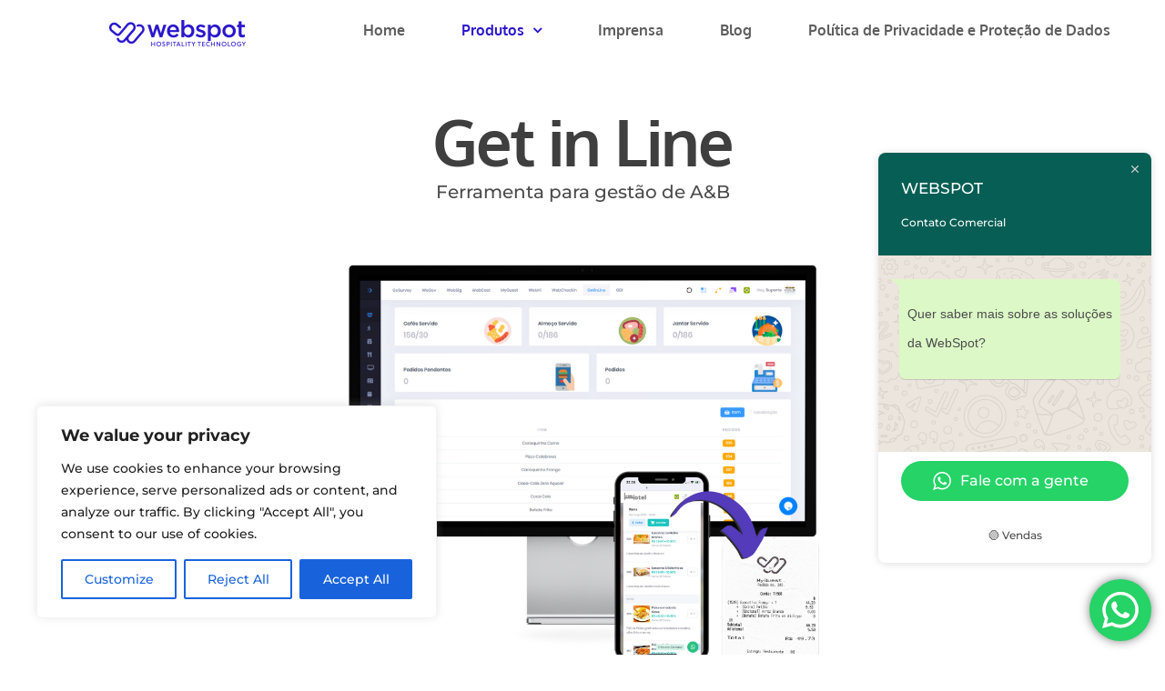

--- FILE ---
content_type: text/html; charset=UTF-8
request_url: https://www.webspot.com.br/getinline/
body_size: 335993
content:
<!DOCTYPE html>
<html class="avada-html-layout-wide avada-html-header-position-top avada-is-100-percent-template" lang="pt-BR" prefix="og: http://ogp.me/ns# fb: http://ogp.me/ns/fb#" prefix="og: https://ogp.me/ns#">
<head>
	<meta http-equiv="X-UA-Compatible" content="IE=edge" />
	<meta http-equiv="Content-Type" content="text/html; charset=utf-8"/>
	<meta name="viewport" content="width=device-width, initial-scale=1" />
	<style id="awlb-live-editor">.fusion-builder-live .fusion-builder-live-toolbar .fusion-toolbar-nav > li.fusion-branding .fusion-builder-logo-wrapper .fusiona-avada-logo {background: url( http://www.webspot.com.br/wp-content/uploads/2020/12/logo_login-1.png ) no-repeat center !important;
				background-size: contain !important;
				width: 30px;
				height: 30px;}.fusion-builder-live .fusion-builder-live-toolbar .fusion-toolbar-nav > li.fusion-branding .fusion-builder-logo-wrapper .fusiona-avada-logo:before {
					display: none;
				}</style>
<!-- Google Tag Manager for WordPress by gtm4wp.com -->
<script data-cfasync="false" data-pagespeed-no-defer>
	var gtm4wp_datalayer_name = "dataLayer";
	var dataLayer = dataLayer || [];
</script>
<!-- End Google Tag Manager for WordPress by gtm4wp.com -->
<!-- Otimização para mecanismos de pesquisa pelo Rank Math - https://rankmath.com/ -->
<title>Get in Line NOVO - WEBSPOT</title>
<meta name="description" content="Get in Line"/>
<meta name="robots" content="follow, index, max-snippet:-1, max-video-preview:-1, max-image-preview:large"/>
<link rel="canonical" href="https://www.webspot.com.br/getinline/" />
<meta property="og:locale" content="pt_BR" />
<meta property="og:type" content="article" />
<meta property="og:title" content="Get in Line NOVO - WEBSPOT" />
<meta property="og:description" content="Get in Line" />
<meta property="og:url" content="https://www.webspot.com.br/getinline/" />
<meta property="og:site_name" content="WEBSPOT" />
<meta property="og:updated_time" content="2025-01-02T09:56:26-03:00" />
<meta property="article:published_time" content="2024-12-23T11:22:56-03:00" />
<meta property="article:modified_time" content="2025-01-02T09:56:26-03:00" />
<meta name="twitter:card" content="summary_large_image" />
<meta name="twitter:title" content="Get in Line NOVO - WEBSPOT" />
<meta name="twitter:description" content="Get in Line" />
<meta name="twitter:label1" content="Tempo para leitura" />
<meta name="twitter:data1" content="159 minutos" />
<script type="application/ld+json" class="rank-math-schema">{"@context":"https://schema.org","@graph":[{"@type":["LocalBusiness","Organization"],"@id":"https://www.webspot.com.br/#organization","name":"WEBSPOT","url":"https://www.webspot.com.br","logo":{"@type":"ImageObject","@id":"https://www.webspot.com.br/#logo","url":"http://www.webspot.com.br/wp-content/uploads/2024/10/logo-vertical-web-logo-full-color-rgb-738px@72ppi.jpg","contentUrl":"http://www.webspot.com.br/wp-content/uploads/2024/10/logo-vertical-web-logo-full-color-rgb-738px@72ppi.jpg","caption":"WEBSPOT","inLanguage":"pt-BR","width":"472","height":"306"},"openingHours":["Monday,Tuesday,Wednesday,Thursday,Friday,Saturday,Sunday 09:00-17:00"],"image":{"@id":"https://www.webspot.com.br/#logo"}},{"@type":"WebSite","@id":"https://www.webspot.com.br/#website","url":"https://www.webspot.com.br","name":"WEBSPOT","publisher":{"@id":"https://www.webspot.com.br/#organization"},"inLanguage":"pt-BR"},{"@type":"WebPage","@id":"https://www.webspot.com.br/getinline/#webpage","url":"https://www.webspot.com.br/getinline/","name":"Get in Line NOVO - WEBSPOT","datePublished":"2024-12-23T11:22:56-03:00","dateModified":"2025-01-02T09:56:26-03:00","isPartOf":{"@id":"https://www.webspot.com.br/#website"},"inLanguage":"pt-BR"},{"@type":"Person","@id":"https://www.webspot.com.br/author/marketing/","name":"Marketing WebSpot","url":"https://www.webspot.com.br/author/marketing/","image":{"@type":"ImageObject","@id":"https://secure.gravatar.com/avatar/64cc348df09f98b79332fd9fb70ac696fbdc9f5e34087383b730056f979477fe?s=96&amp;d=mm&amp;r=g","url":"https://secure.gravatar.com/avatar/64cc348df09f98b79332fd9fb70ac696fbdc9f5e34087383b730056f979477fe?s=96&amp;d=mm&amp;r=g","caption":"Marketing WebSpot","inLanguage":"pt-BR"},"worksFor":{"@id":"https://www.webspot.com.br/#organization"}},{"@type":"Article","headline":"Get in Line NOVO - WEBSPOT","datePublished":"2024-12-23T11:22:56-03:00","dateModified":"2025-01-02T09:56:26-03:00","author":{"@id":"https://www.webspot.com.br/author/marketing/","name":"Marketing WebSpot"},"publisher":{"@id":"https://www.webspot.com.br/#organization"},"description":"Get in Line","name":"Get in Line NOVO - WEBSPOT","@id":"https://www.webspot.com.br/getinline/#richSnippet","isPartOf":{"@id":"https://www.webspot.com.br/getinline/#webpage"},"inLanguage":"pt-BR","mainEntityOfPage":{"@id":"https://www.webspot.com.br/getinline/#webpage"}}]}</script>
<!-- /Plugin de SEO Rank Math para WordPress -->

<script type='application/javascript'  id='pys-version-script'>console.log('PixelYourSite Free version 11.1.4.2');</script>
<link rel='dns-prefetch' href='//secure.gravatar.com' />
<link rel='dns-prefetch' href='//stats.wp.com' />
<link rel='dns-prefetch' href='//v0.wordpress.com' />
<link rel='preconnect' href='//c0.wp.com' />
<link rel="alternate" type="application/rss+xml" title="Feed para WEBSPOT &raquo;" href="https://www.webspot.com.br/feed/" />
<link rel="alternate" type="application/rss+xml" title="Feed de comentários para WEBSPOT &raquo;" href="https://www.webspot.com.br/comments/feed/" />
								<link rel="icon" href="https://www.webspot.com.br/wp-content/uploads/2022/04/favicon-32x32-1.png" type="image/png" />
		
					<!-- Apple Touch Icon -->
						<link rel="apple-touch-icon" sizes="180x180" href="https://www.webspot.com.br/wp-content/uploads/2022/04/android-chrome-192x192-1.png" type="image/png">
		
					<!-- Android Icon -->
						<link rel="icon" sizes="192x192" href="https://www.webspot.com.br/wp-content/uploads/2022/04/android-chrome-192x192-1.png" type="image/png">
		
					<!-- MS Edge Icon -->
						<meta name="msapplication-TileImage" content="https://www.webspot.com.br/wp-content/uploads/2022/04/android-chrome-192x192-1.png" type="image/png">
				<link rel="alternate" title="oEmbed (JSON)" type="application/json+oembed" href="https://www.webspot.com.br/wp-json/oembed/1.0/embed?url=https%3A%2F%2Fwww.webspot.com.br%2Fgetinline%2F" />
<link rel="alternate" title="oEmbed (XML)" type="text/xml+oembed" href="https://www.webspot.com.br/wp-json/oembed/1.0/embed?url=https%3A%2F%2Fwww.webspot.com.br%2Fgetinline%2F&#038;format=xml" />
					<meta name="description" content="Get in Line 
Ferramenta para gestão de A&amp;B 
Controle o café da manhã, MAP ou FAP, troque a listagem de papeis por uma eletrônica integrada com sistema hoteleiro e acompanhe a listagem em tempo real na cozinha. Fale conosco    Get in Line 
Ferramenta"/>
				
		<meta property="og:locale" content="pt_BR"/>
		<meta property="og:type" content="article"/>
		<meta property="og:site_name" content="WEBSPOT"/>
		<meta property="og:title" content="Get in Line NOVO - WEBSPOT"/>
				<meta property="og:description" content="Get in Line 
Ferramenta para gestão de A&amp;B 
Controle o café da manhã, MAP ou FAP, troque a listagem de papeis por uma eletrônica integrada com sistema hoteleiro e acompanhe a listagem em tempo real na cozinha. Fale conosco    Get in Line 
Ferramenta"/>
				<meta property="og:url" content="https://www.webspot.com.br/getinline/"/>
													<meta property="article:modified_time" content="2025-01-02T12:56:26-03:00"/>
											<meta property="og:image" content="https://www.webspot.com.br/wp-content/uploads/2022/04/logo-horizontal-web-logo-inverted-rgb-575px@72ppi-e1650498986656.png"/>
		<meta property="og:image:width" content="350"/>
		<meta property="og:image:height" content="68"/>
		<meta property="og:image:type" content="image/png"/>
				<style id='wp-img-auto-sizes-contain-inline-css' type='text/css'>
img:is([sizes=auto i],[sizes^="auto," i]){contain-intrinsic-size:3000px 1500px}
/*# sourceURL=wp-img-auto-sizes-contain-inline-css */
</style>
<link rel='stylesheet' id='ht_ctc_main_css-css' href='https://www.webspot.com.br/wp-content/plugins/click-to-chat-for-whatsapp/new/inc/assets/css/main.css?ver=4.33' type='text/css' media='all' />
<style id='wp-emoji-styles-inline-css' type='text/css'>

	img.wp-smiley, img.emoji {
		display: inline !important;
		border: none !important;
		box-shadow: none !important;
		height: 1em !important;
		width: 1em !important;
		margin: 0 0.07em !important;
		vertical-align: -0.1em !important;
		background: none !important;
		padding: 0 !important;
	}
/*# sourceURL=wp-emoji-styles-inline-css */
</style>
<link rel='stylesheet' id='wppopups-base-css' href='https://www.webspot.com.br/wp-content/plugins/wp-popups-lite/src/assets/css/wppopups-base.css?ver=2.2.0.3' type='text/css' media='all' />
<link rel='stylesheet' id='fusion-dynamic-css-css' href='https://www.webspot.com.br/wp-content/uploads/fusion-styles/5f2e451e83c630b2806ab13f28bbb3c6.min.css?ver=3.14.2' type='text/css' media='all' />
<link rel='stylesheet' id='avada-fullwidth-md-css' href='https://www.webspot.com.br/wp-content/plugins/fusion-builder/assets/css/media/fullwidth-md.min.css?ver=3.14' type='text/css' media='only screen and (max-width: 745px)' />
<link rel='stylesheet' id='avada-fullwidth-sm-css' href='https://www.webspot.com.br/wp-content/plugins/fusion-builder/assets/css/media/fullwidth-sm.min.css?ver=3.14' type='text/css' media='only screen and (max-width: 432px)' />
<link rel='stylesheet' id='avada-icon-md-css' href='https://www.webspot.com.br/wp-content/plugins/fusion-builder/assets/css/media/icon-md.min.css?ver=3.14' type='text/css' media='only screen and (max-width: 745px)' />
<link rel='stylesheet' id='avada-icon-sm-css' href='https://www.webspot.com.br/wp-content/plugins/fusion-builder/assets/css/media/icon-sm.min.css?ver=3.14' type='text/css' media='only screen and (max-width: 432px)' />
<link rel='stylesheet' id='avada-grid-md-css' href='https://www.webspot.com.br/wp-content/plugins/fusion-builder/assets/css/media/grid-md.min.css?ver=7.14.2' type='text/css' media='only screen and (max-width: 745px)' />
<link rel='stylesheet' id='avada-grid-sm-css' href='https://www.webspot.com.br/wp-content/plugins/fusion-builder/assets/css/media/grid-sm.min.css?ver=7.14.2' type='text/css' media='only screen and (max-width: 432px)' />
<link rel='stylesheet' id='avada-image-md-css' href='https://www.webspot.com.br/wp-content/plugins/fusion-builder/assets/css/media/image-md.min.css?ver=7.14.2' type='text/css' media='only screen and (max-width: 745px)' />
<link rel='stylesheet' id='avada-image-sm-css' href='https://www.webspot.com.br/wp-content/plugins/fusion-builder/assets/css/media/image-sm.min.css?ver=7.14.2' type='text/css' media='only screen and (max-width: 432px)' />
<link rel='stylesheet' id='avada-person-md-css' href='https://www.webspot.com.br/wp-content/plugins/fusion-builder/assets/css/media/person-md.min.css?ver=7.14.2' type='text/css' media='only screen and (max-width: 745px)' />
<link rel='stylesheet' id='avada-person-sm-css' href='https://www.webspot.com.br/wp-content/plugins/fusion-builder/assets/css/media/person-sm.min.css?ver=7.14.2' type='text/css' media='only screen and (max-width: 432px)' />
<link rel='stylesheet' id='avada-section-separator-md-css' href='https://www.webspot.com.br/wp-content/plugins/fusion-builder/assets/css/media/section-separator-md.min.css?ver=3.14' type='text/css' media='only screen and (max-width: 745px)' />
<link rel='stylesheet' id='avada-section-separator-sm-css' href='https://www.webspot.com.br/wp-content/plugins/fusion-builder/assets/css/media/section-separator-sm.min.css?ver=3.14' type='text/css' media='only screen and (max-width: 432px)' />
<link rel='stylesheet' id='avada-social-sharing-md-css' href='https://www.webspot.com.br/wp-content/plugins/fusion-builder/assets/css/media/social-sharing-md.min.css?ver=7.14.2' type='text/css' media='only screen and (max-width: 745px)' />
<link rel='stylesheet' id='avada-social-sharing-sm-css' href='https://www.webspot.com.br/wp-content/plugins/fusion-builder/assets/css/media/social-sharing-sm.min.css?ver=7.14.2' type='text/css' media='only screen and (max-width: 432px)' />
<link rel='stylesheet' id='avada-social-links-md-css' href='https://www.webspot.com.br/wp-content/plugins/fusion-builder/assets/css/media/social-links-md.min.css?ver=7.14.2' type='text/css' media='only screen and (max-width: 745px)' />
<link rel='stylesheet' id='avada-social-links-sm-css' href='https://www.webspot.com.br/wp-content/plugins/fusion-builder/assets/css/media/social-links-sm.min.css?ver=7.14.2' type='text/css' media='only screen and (max-width: 432px)' />
<link rel='stylesheet' id='avada-tabs-lg-min-css' href='https://www.webspot.com.br/wp-content/plugins/fusion-builder/assets/css/media/tabs-lg-min.min.css?ver=7.14.2' type='text/css' media='only screen and (min-width: 432px)' />
<link rel='stylesheet' id='avada-tabs-lg-max-css' href='https://www.webspot.com.br/wp-content/plugins/fusion-builder/assets/css/media/tabs-lg-max.min.css?ver=7.14.2' type='text/css' media='only screen and (max-width: 432px)' />
<link rel='stylesheet' id='avada-tabs-md-css' href='https://www.webspot.com.br/wp-content/plugins/fusion-builder/assets/css/media/tabs-md.min.css?ver=7.14.2' type='text/css' media='only screen and (max-width: 745px)' />
<link rel='stylesheet' id='avada-tabs-sm-css' href='https://www.webspot.com.br/wp-content/plugins/fusion-builder/assets/css/media/tabs-sm.min.css?ver=7.14.2' type='text/css' media='only screen and (max-width: 432px)' />
<link rel='stylesheet' id='awb-text-md-css' href='https://www.webspot.com.br/wp-content/plugins/fusion-builder/assets/css/media/text-md.min.css?ver=3.14' type='text/css' media='only screen and (max-width: 745px)' />
<link rel='stylesheet' id='awb-text-sm-css' href='https://www.webspot.com.br/wp-content/plugins/fusion-builder/assets/css/media/text-sm.min.css?ver=3.14' type='text/css' media='only screen and (max-width: 432px)' />
<link rel='stylesheet' id='awb-title-md-css' href='https://www.webspot.com.br/wp-content/plugins/fusion-builder/assets/css/media/title-md.min.css?ver=3.14' type='text/css' media='only screen and (max-width: 745px)' />
<link rel='stylesheet' id='awb-title-sm-css' href='https://www.webspot.com.br/wp-content/plugins/fusion-builder/assets/css/media/title-sm.min.css?ver=3.14' type='text/css' media='only screen and (max-width: 432px)' />
<link rel='stylesheet' id='awb-post-card-image-sm-css' href='https://www.webspot.com.br/wp-content/plugins/fusion-builder/assets/css/media/post-card-image-sm.min.css?ver=3.14' type='text/css' media='only screen and (max-width: 432px)' />
<link rel='stylesheet' id='avada-swiper-md-css' href='https://www.webspot.com.br/wp-content/plugins/fusion-builder/assets/css/media/swiper-md.min.css?ver=7.14.2' type='text/css' media='only screen and (max-width: 745px)' />
<link rel='stylesheet' id='avada-swiper-sm-css' href='https://www.webspot.com.br/wp-content/plugins/fusion-builder/assets/css/media/swiper-sm.min.css?ver=7.14.2' type='text/css' media='only screen and (max-width: 432px)' />
<link rel='stylesheet' id='avada-post-cards-md-css' href='https://www.webspot.com.br/wp-content/plugins/fusion-builder/assets/css/media/post-cards-md.min.css?ver=7.14.2' type='text/css' media='only screen and (max-width: 745px)' />
<link rel='stylesheet' id='avada-post-cards-sm-css' href='https://www.webspot.com.br/wp-content/plugins/fusion-builder/assets/css/media/post-cards-sm.min.css?ver=7.14.2' type='text/css' media='only screen and (max-width: 432px)' />
<link rel='stylesheet' id='avada-facebook-page-md-css' href='https://www.webspot.com.br/wp-content/plugins/fusion-builder/assets/css/media/facebook-page-md.min.css?ver=7.14.2' type='text/css' media='only screen and (max-width: 745px)' />
<link rel='stylesheet' id='avada-facebook-page-sm-css' href='https://www.webspot.com.br/wp-content/plugins/fusion-builder/assets/css/media/facebook-page-sm.min.css?ver=7.14.2' type='text/css' media='only screen and (max-width: 432px)' />
<link rel='stylesheet' id='avada-twitter-timeline-md-css' href='https://www.webspot.com.br/wp-content/plugins/fusion-builder/assets/css/media/twitter-timeline-md.min.css?ver=7.14.2' type='text/css' media='only screen and (max-width: 745px)' />
<link rel='stylesheet' id='avada-twitter-timeline-sm-css' href='https://www.webspot.com.br/wp-content/plugins/fusion-builder/assets/css/media/twitter-timeline-sm.min.css?ver=7.14.2' type='text/css' media='only screen and (max-width: 432px)' />
<link rel='stylesheet' id='avada-flickr-md-css' href='https://www.webspot.com.br/wp-content/plugins/fusion-builder/assets/css/media/flickr-md.min.css?ver=7.14.2' type='text/css' media='only screen and (max-width: 745px)' />
<link rel='stylesheet' id='avada-flickr-sm-css' href='https://www.webspot.com.br/wp-content/plugins/fusion-builder/assets/css/media/flickr-sm.min.css?ver=7.14.2' type='text/css' media='only screen and (max-width: 432px)' />
<link rel='stylesheet' id='avada-tagcloud-md-css' href='https://www.webspot.com.br/wp-content/plugins/fusion-builder/assets/css/media/tagcloud-md.min.css?ver=7.14.2' type='text/css' media='only screen and (max-width: 745px)' />
<link rel='stylesheet' id='avada-tagcloud-sm-css' href='https://www.webspot.com.br/wp-content/plugins/fusion-builder/assets/css/media/tagcloud-sm.min.css?ver=7.14.2' type='text/css' media='only screen and (max-width: 432px)' />
<link rel='stylesheet' id='avada-instagram-md-css' href='https://www.webspot.com.br/wp-content/plugins/fusion-builder/assets/css/media/instagram-md.min.css?ver=7.14.2' type='text/css' media='only screen and (max-width: 745px)' />
<link rel='stylesheet' id='avada-instagram-sm-css' href='https://www.webspot.com.br/wp-content/plugins/fusion-builder/assets/css/media/instagram-sm.min.css?ver=7.14.2' type='text/css' media='only screen and (max-width: 432px)' />
<link rel='stylesheet' id='awb-meta-md-css' href='https://www.webspot.com.br/wp-content/plugins/fusion-builder/assets/css/media/meta-md.min.css?ver=7.14.2' type='text/css' media='only screen and (max-width: 745px)' />
<link rel='stylesheet' id='awb-meta-sm-css' href='https://www.webspot.com.br/wp-content/plugins/fusion-builder/assets/css/media/meta-sm.min.css?ver=7.14.2' type='text/css' media='only screen and (max-width: 432px)' />
<link rel='stylesheet' id='awb-layout-colums-md-css' href='https://www.webspot.com.br/wp-content/plugins/fusion-builder/assets/css/media/layout-columns-md.min.css?ver=3.14' type='text/css' media='only screen and (max-width: 745px)' />
<link rel='stylesheet' id='awb-layout-colums-sm-css' href='https://www.webspot.com.br/wp-content/plugins/fusion-builder/assets/css/media/layout-columns-sm.min.css?ver=3.14' type='text/css' media='only screen and (max-width: 432px)' />
<link rel='stylesheet' id='avada-max-1c-css' href='https://www.webspot.com.br/wp-content/themes/Avada/assets/css/media/max-1c.min.css?ver=7.14.2' type='text/css' media='only screen and (max-width: 640px)' />
<link rel='stylesheet' id='avada-max-2c-css' href='https://www.webspot.com.br/wp-content/themes/Avada/assets/css/media/max-2c.min.css?ver=7.14.2' type='text/css' media='only screen and (max-width: 677px)' />
<link rel='stylesheet' id='avada-min-2c-max-3c-css' href='https://www.webspot.com.br/wp-content/themes/Avada/assets/css/media/min-2c-max-3c.min.css?ver=7.14.2' type='text/css' media='only screen and (min-width: 677px) and (max-width: 714px)' />
<link rel='stylesheet' id='avada-min-3c-max-4c-css' href='https://www.webspot.com.br/wp-content/themes/Avada/assets/css/media/min-3c-max-4c.min.css?ver=7.14.2' type='text/css' media='only screen and (min-width: 714px) and (max-width: 751px)' />
<link rel='stylesheet' id='avada-min-4c-max-5c-css' href='https://www.webspot.com.br/wp-content/themes/Avada/assets/css/media/min-4c-max-5c.min.css?ver=7.14.2' type='text/css' media='only screen and (min-width: 751px) and (max-width: 788px)' />
<link rel='stylesheet' id='avada-min-5c-max-6c-css' href='https://www.webspot.com.br/wp-content/themes/Avada/assets/css/media/min-5c-max-6c.min.css?ver=7.14.2' type='text/css' media='only screen and (min-width: 788px) and (max-width: 825px)' />
<link rel='stylesheet' id='avada-min-shbp-css' href='https://www.webspot.com.br/wp-content/themes/Avada/assets/css/media/min-shbp.min.css?ver=7.14.2' type='text/css' media='only screen and (min-width: 1236px)' />
<link rel='stylesheet' id='avada-min-shbp-header-legacy-css' href='https://www.webspot.com.br/wp-content/themes/Avada/assets/css/media/min-shbp-header-legacy.min.css?ver=7.14.2' type='text/css' media='only screen and (min-width: 1236px)' />
<link rel='stylesheet' id='avada-max-shbp-css' href='https://www.webspot.com.br/wp-content/themes/Avada/assets/css/media/max-shbp.min.css?ver=7.14.2' type='text/css' media='only screen and (max-width: 1235px)' />
<link rel='stylesheet' id='avada-max-shbp-header-legacy-css' href='https://www.webspot.com.br/wp-content/themes/Avada/assets/css/media/max-shbp-header-legacy.min.css?ver=7.14.2' type='text/css' media='only screen and (max-width: 1235px)' />
<link rel='stylesheet' id='avada-max-sh-shbp-css' href='https://www.webspot.com.br/wp-content/themes/Avada/assets/css/media/max-sh-shbp.min.css?ver=7.14.2' type='text/css' media='only screen and (max-width: 1235px)' />
<link rel='stylesheet' id='avada-max-sh-shbp-header-legacy-css' href='https://www.webspot.com.br/wp-content/themes/Avada/assets/css/media/max-sh-shbp-header-legacy.min.css?ver=7.14.2' type='text/css' media='only screen and (max-width: 1235px)' />
<link rel='stylesheet' id='avada-min-768-max-1024-p-css' href='https://www.webspot.com.br/wp-content/themes/Avada/assets/css/media/min-768-max-1024-p.min.css?ver=7.14.2' type='text/css' media='only screen and (min-device-width: 768px) and (max-device-width: 1024px) and (orientation: portrait)' />
<link rel='stylesheet' id='avada-min-768-max-1024-p-header-legacy-css' href='https://www.webspot.com.br/wp-content/themes/Avada/assets/css/media/min-768-max-1024-p-header-legacy.min.css?ver=7.14.2' type='text/css' media='only screen and (min-device-width: 768px) and (max-device-width: 1024px) and (orientation: portrait)' />
<link rel='stylesheet' id='avada-min-768-max-1024-l-css' href='https://www.webspot.com.br/wp-content/themes/Avada/assets/css/media/min-768-max-1024-l.min.css?ver=7.14.2' type='text/css' media='only screen and (min-device-width: 768px) and (max-device-width: 1024px) and (orientation: landscape)' />
<link rel='stylesheet' id='avada-min-768-max-1024-l-header-legacy-css' href='https://www.webspot.com.br/wp-content/themes/Avada/assets/css/media/min-768-max-1024-l-header-legacy.min.css?ver=7.14.2' type='text/css' media='only screen and (min-device-width: 768px) and (max-device-width: 1024px) and (orientation: landscape)' />
<link rel='stylesheet' id='avada-max-sh-cbp-css' href='https://www.webspot.com.br/wp-content/themes/Avada/assets/css/media/max-sh-cbp.min.css?ver=7.14.2' type='text/css' media='only screen and (max-width: 800px)' />
<link rel='stylesheet' id='avada-max-sh-sbp-css' href='https://www.webspot.com.br/wp-content/themes/Avada/assets/css/media/max-sh-sbp.min.css?ver=7.14.2' type='text/css' media='only screen and (max-width: 800px)' />
<link rel='stylesheet' id='avada-max-sh-640-css' href='https://www.webspot.com.br/wp-content/themes/Avada/assets/css/media/max-sh-640.min.css?ver=7.14.2' type='text/css' media='only screen and (max-width: 640px)' />
<link rel='stylesheet' id='avada-max-shbp-18-css' href='https://www.webspot.com.br/wp-content/themes/Avada/assets/css/media/max-shbp-18.min.css?ver=7.14.2' type='text/css' media='only screen and (max-width: 1217px)' />
<link rel='stylesheet' id='avada-max-shbp-32-css' href='https://www.webspot.com.br/wp-content/themes/Avada/assets/css/media/max-shbp-32.min.css?ver=7.14.2' type='text/css' media='only screen and (max-width: 1203px)' />
<link rel='stylesheet' id='avada-min-sh-cbp-css' href='https://www.webspot.com.br/wp-content/themes/Avada/assets/css/media/min-sh-cbp.min.css?ver=7.14.2' type='text/css' media='only screen and (min-width: 800px)' />
<link rel='stylesheet' id='avada-max-640-css' href='https://www.webspot.com.br/wp-content/themes/Avada/assets/css/media/max-640.min.css?ver=7.14.2' type='text/css' media='only screen and (max-device-width: 640px)' />
<link rel='stylesheet' id='avada-max-main-css' href='https://www.webspot.com.br/wp-content/themes/Avada/assets/css/media/max-main.min.css?ver=7.14.2' type='text/css' media='only screen and (max-width: 825px)' />
<link rel='stylesheet' id='avada-max-cbp-css' href='https://www.webspot.com.br/wp-content/themes/Avada/assets/css/media/max-cbp.min.css?ver=7.14.2' type='text/css' media='only screen and (max-width: 800px)' />
<link rel='stylesheet' id='avada-max-640-sliders-css' href='https://www.webspot.com.br/wp-content/themes/Avada/assets/css/media/max-640-sliders.min.css?ver=7.14.2' type='text/css' media='only screen and (max-device-width: 640px)' />
<link rel='stylesheet' id='avada-max-sh-cbp-sliders-css' href='https://www.webspot.com.br/wp-content/themes/Avada/assets/css/media/max-sh-cbp-sliders.min.css?ver=7.14.2' type='text/css' media='only screen and (max-width: 800px)' />
<link rel='stylesheet' id='avada-max-sh-cbp-social-sharing-css' href='https://www.webspot.com.br/wp-content/themes/Avada/assets/css/media/max-sh-cbp-social-sharing.min.css?ver=7.14.2' type='text/css' media='only screen and (max-width: 800px)' />
<link rel='stylesheet' id='fb-max-sh-cbp-css' href='https://www.webspot.com.br/wp-content/plugins/fusion-builder/assets/css/media/max-sh-cbp.min.css?ver=3.14' type='text/css' media='only screen and (max-width: 800px)' />
<link rel='stylesheet' id='fb-min-768-max-1024-p-css' href='https://www.webspot.com.br/wp-content/plugins/fusion-builder/assets/css/media/min-768-max-1024-p.min.css?ver=3.14' type='text/css' media='only screen and (min-device-width: 768px) and (max-device-width: 1024px) and (orientation: portrait)' />
<link rel='stylesheet' id='fb-max-640-css' href='https://www.webspot.com.br/wp-content/plugins/fusion-builder/assets/css/media/max-640.min.css?ver=3.14' type='text/css' media='only screen and (max-device-width: 640px)' />
<link rel='stylesheet' id='fb-max-1c-css' href='https://www.webspot.com.br/wp-content/plugins/fusion-builder/assets/css/media/max-1c.css?ver=3.14' type='text/css' media='only screen and (max-width: 640px)' />
<link rel='stylesheet' id='fb-max-2c-css' href='https://www.webspot.com.br/wp-content/plugins/fusion-builder/assets/css/media/max-2c.css?ver=3.14' type='text/css' media='only screen and (max-width: 677px)' />
<link rel='stylesheet' id='fb-min-2c-max-3c-css' href='https://www.webspot.com.br/wp-content/plugins/fusion-builder/assets/css/media/min-2c-max-3c.css?ver=3.14' type='text/css' media='only screen and (min-width: 677px) and (max-width: 714px)' />
<link rel='stylesheet' id='fb-min-3c-max-4c-css' href='https://www.webspot.com.br/wp-content/plugins/fusion-builder/assets/css/media/min-3c-max-4c.css?ver=3.14' type='text/css' media='only screen and (min-width: 714px) and (max-width: 751px)' />
<link rel='stylesheet' id='fb-min-4c-max-5c-css' href='https://www.webspot.com.br/wp-content/plugins/fusion-builder/assets/css/media/min-4c-max-5c.css?ver=3.14' type='text/css' media='only screen and (min-width: 751px) and (max-width: 788px)' />
<link rel='stylesheet' id='fb-min-5c-max-6c-css' href='https://www.webspot.com.br/wp-content/plugins/fusion-builder/assets/css/media/min-5c-max-6c.css?ver=3.14' type='text/css' media='only screen and (min-width: 788px) and (max-width: 825px)' />
<link rel='stylesheet' id='avada-off-canvas-md-css' href='https://www.webspot.com.br/wp-content/plugins/fusion-builder/assets/css/media/off-canvas-md.min.css?ver=7.14.2' type='text/css' media='only screen and (max-width: 745px)' />
<link rel='stylesheet' id='avada-off-canvas-sm-css' href='https://www.webspot.com.br/wp-content/plugins/fusion-builder/assets/css/media/off-canvas-sm.min.css?ver=7.14.2' type='text/css' media='only screen and (max-width: 432px)' />
<script type="text/javascript" id="jquery-core-js-extra">
/* <![CDATA[ */
var pysFacebookRest = {"restApiUrl":"https://www.webspot.com.br/wp-json/pys-facebook/v1/event","debug":""};
//# sourceURL=jquery-core-js-extra
/* ]]> */
</script>
<script type="text/javascript" src="https://c0.wp.com/c/6.9/wp-includes/js/jquery/jquery.min.js" id="jquery-core-js"></script>
<script type="text/javascript" src="https://c0.wp.com/c/6.9/wp-includes/js/jquery/jquery-migrate.min.js" id="jquery-migrate-js"></script>
<script type="text/javascript" id="cookie-law-info-js-extra">
/* <![CDATA[ */
var _ckyConfig = {"_ipData":[],"_assetsURL":"https://www.webspot.com.br/wp-content/plugins/cookie-law-info/lite/frontend/images/","_publicURL":"https://www.webspot.com.br","_expiry":"365","_categories":[{"name":"Necessary","slug":"necessary","isNecessary":true,"ccpaDoNotSell":true,"cookies":[],"active":true,"defaultConsent":{"gdpr":true,"ccpa":true}},{"name":"Functional","slug":"functional","isNecessary":false,"ccpaDoNotSell":true,"cookies":[],"active":true,"defaultConsent":{"gdpr":false,"ccpa":false}},{"name":"Analytics","slug":"analytics","isNecessary":false,"ccpaDoNotSell":true,"cookies":[],"active":true,"defaultConsent":{"gdpr":false,"ccpa":false}},{"name":"Performance","slug":"performance","isNecessary":false,"ccpaDoNotSell":true,"cookies":[],"active":true,"defaultConsent":{"gdpr":false,"ccpa":false}},{"name":"Advertisement","slug":"advertisement","isNecessary":false,"ccpaDoNotSell":true,"cookies":[],"active":true,"defaultConsent":{"gdpr":false,"ccpa":false}}],"_activeLaw":"gdpr","_rootDomain":"","_block":"1","_showBanner":"1","_bannerConfig":{"settings":{"type":"box","preferenceCenterType":"popup","position":"bottom-left","applicableLaw":"gdpr"},"behaviours":{"reloadBannerOnAccept":false,"loadAnalyticsByDefault":false,"animations":{"onLoad":"animate","onHide":"sticky"}},"config":{"revisitConsent":{"status":true,"tag":"revisit-consent","position":"bottom-left","meta":{"url":"#"},"styles":{"background-color":"#0056A7"},"elements":{"title":{"type":"text","tag":"revisit-consent-title","status":true,"styles":{"color":"#0056a7"}}}},"preferenceCenter":{"toggle":{"status":true,"tag":"detail-category-toggle","type":"toggle","states":{"active":{"styles":{"background-color":"#1863DC"}},"inactive":{"styles":{"background-color":"#D0D5D2"}}}}},"categoryPreview":{"status":false,"toggle":{"status":true,"tag":"detail-category-preview-toggle","type":"toggle","states":{"active":{"styles":{"background-color":"#1863DC"}},"inactive":{"styles":{"background-color":"#D0D5D2"}}}}},"videoPlaceholder":{"status":true,"styles":{"background-color":"#000000","border-color":"#000000","color":"#ffffff"}},"readMore":{"status":false,"tag":"readmore-button","type":"link","meta":{"noFollow":true,"newTab":true},"styles":{"color":"#1863DC","background-color":"transparent","border-color":"transparent"}},"showMore":{"status":true,"tag":"show-desc-button","type":"button","styles":{"color":"#1863DC"}},"showLess":{"status":true,"tag":"hide-desc-button","type":"button","styles":{"color":"#1863DC"}},"alwaysActive":{"status":true,"tag":"always-active","styles":{"color":"#008000"}},"manualLinks":{"status":true,"tag":"manual-links","type":"link","styles":{"color":"#1863DC"}},"auditTable":{"status":true},"optOption":{"status":true,"toggle":{"status":true,"tag":"optout-option-toggle","type":"toggle","states":{"active":{"styles":{"background-color":"#1863dc"}},"inactive":{"styles":{"background-color":"#FFFFFF"}}}}}}},"_version":"3.3.8","_logConsent":"1","_tags":[{"tag":"accept-button","styles":{"color":"#FFFFFF","background-color":"#1863DC","border-color":"#1863DC"}},{"tag":"reject-button","styles":{"color":"#1863DC","background-color":"transparent","border-color":"#1863DC"}},{"tag":"settings-button","styles":{"color":"#1863DC","background-color":"transparent","border-color":"#1863DC"}},{"tag":"readmore-button","styles":{"color":"#1863DC","background-color":"transparent","border-color":"transparent"}},{"tag":"donotsell-button","styles":{"color":"#1863DC","background-color":"transparent","border-color":"transparent"}},{"tag":"show-desc-button","styles":{"color":"#1863DC"}},{"tag":"hide-desc-button","styles":{"color":"#1863DC"}},{"tag":"cky-always-active","styles":[]},{"tag":"cky-link","styles":[]},{"tag":"accept-button","styles":{"color":"#FFFFFF","background-color":"#1863DC","border-color":"#1863DC"}},{"tag":"revisit-consent","styles":{"background-color":"#0056A7"}}],"_shortCodes":[{"key":"cky_readmore","content":"\u003Ca href=\"#\" class=\"cky-policy\" aria-label=\"Cookie Policy\" target=\"_blank\" rel=\"noopener\" data-cky-tag=\"readmore-button\"\u003ECookie Policy\u003C/a\u003E","tag":"readmore-button","status":false,"attributes":{"rel":"nofollow","target":"_blank"}},{"key":"cky_show_desc","content":"\u003Cbutton class=\"cky-show-desc-btn\" data-cky-tag=\"show-desc-button\" aria-label=\"Show more\"\u003EShow more\u003C/button\u003E","tag":"show-desc-button","status":true,"attributes":[]},{"key":"cky_hide_desc","content":"\u003Cbutton class=\"cky-show-desc-btn\" data-cky-tag=\"hide-desc-button\" aria-label=\"Show less\"\u003EShow less\u003C/button\u003E","tag":"hide-desc-button","status":true,"attributes":[]},{"key":"cky_optout_show_desc","content":"[cky_optout_show_desc]","tag":"optout-show-desc-button","status":true,"attributes":[]},{"key":"cky_optout_hide_desc","content":"[cky_optout_hide_desc]","tag":"optout-hide-desc-button","status":true,"attributes":[]},{"key":"cky_category_toggle_label","content":"[cky_{{status}}_category_label] [cky_preference_{{category_slug}}_title]","tag":"","status":true,"attributes":[]},{"key":"cky_enable_category_label","content":"Enable","tag":"","status":true,"attributes":[]},{"key":"cky_disable_category_label","content":"Disable","tag":"","status":true,"attributes":[]},{"key":"cky_video_placeholder","content":"\u003Cdiv class=\"video-placeholder-normal\" data-cky-tag=\"video-placeholder\" id=\"[UNIQUEID]\"\u003E\u003Cp class=\"video-placeholder-text-normal\" data-cky-tag=\"placeholder-title\"\u003EPlease accept cookies to access this content\u003C/p\u003E\u003C/div\u003E","tag":"","status":true,"attributes":[]},{"key":"cky_enable_optout_label","content":"Enable","tag":"","status":true,"attributes":[]},{"key":"cky_disable_optout_label","content":"Disable","tag":"","status":true,"attributes":[]},{"key":"cky_optout_toggle_label","content":"[cky_{{status}}_optout_label] [cky_optout_option_title]","tag":"","status":true,"attributes":[]},{"key":"cky_optout_option_title","content":"Do Not Sell or Share My Personal Information","tag":"","status":true,"attributes":[]},{"key":"cky_optout_close_label","content":"Close","tag":"","status":true,"attributes":[]},{"key":"cky_preference_close_label","content":"Close","tag":"","status":true,"attributes":[]}],"_rtl":"","_language":"en","_providersToBlock":[]};
var _ckyStyles = {"css":".cky-overlay{background: #000000; opacity: 0.4; position: fixed; top: 0; left: 0; width: 100%; height: 100%; z-index: 99999999;}.cky-hide{display: none;}.cky-btn-revisit-wrapper{display: flex; align-items: center; justify-content: center; background: #0056a7; width: 45px; height: 45px; border-radius: 50%; position: fixed; z-index: 999999; cursor: pointer;}.cky-revisit-bottom-left{bottom: 15px; left: 15px;}.cky-revisit-bottom-right{bottom: 15px; right: 15px;}.cky-btn-revisit-wrapper .cky-btn-revisit{display: flex; align-items: center; justify-content: center; background: none; border: none; cursor: pointer; position: relative; margin: 0; padding: 0;}.cky-btn-revisit-wrapper .cky-btn-revisit img{max-width: fit-content; margin: 0; height: 30px; width: 30px;}.cky-revisit-bottom-left:hover::before{content: attr(data-tooltip); position: absolute; background: #4e4b66; color: #ffffff; left: calc(100% + 7px); font-size: 12px; line-height: 16px; width: max-content; padding: 4px 8px; border-radius: 4px;}.cky-revisit-bottom-left:hover::after{position: absolute; content: \"\"; border: 5px solid transparent; left: calc(100% + 2px); border-left-width: 0; border-right-color: #4e4b66;}.cky-revisit-bottom-right:hover::before{content: attr(data-tooltip); position: absolute; background: #4e4b66; color: #ffffff; right: calc(100% + 7px); font-size: 12px; line-height: 16px; width: max-content; padding: 4px 8px; border-radius: 4px;}.cky-revisit-bottom-right:hover::after{position: absolute; content: \"\"; border: 5px solid transparent; right: calc(100% + 2px); border-right-width: 0; border-left-color: #4e4b66;}.cky-revisit-hide{display: none;}.cky-consent-container{position: fixed; width: 440px; box-sizing: border-box; z-index: 9999999; border-radius: 6px;}.cky-consent-container .cky-consent-bar{background: #ffffff; border: 1px solid; padding: 20px 26px; box-shadow: 0 -1px 10px 0 #acabab4d; border-radius: 6px;}.cky-box-bottom-left{bottom: 40px; left: 40px;}.cky-box-bottom-right{bottom: 40px; right: 40px;}.cky-box-top-left{top: 40px; left: 40px;}.cky-box-top-right{top: 40px; right: 40px;}.cky-custom-brand-logo-wrapper .cky-custom-brand-logo{width: 100px; height: auto; margin: 0 0 12px 0;}.cky-notice .cky-title{color: #212121; font-weight: 700; font-size: 18px; line-height: 24px; margin: 0 0 12px 0;}.cky-notice-des *,.cky-preference-content-wrapper *,.cky-accordion-header-des *,.cky-gpc-wrapper .cky-gpc-desc *{font-size: 14px;}.cky-notice-des{color: #212121; font-size: 14px; line-height: 24px; font-weight: 400;}.cky-notice-des img{height: 25px; width: 25px;}.cky-consent-bar .cky-notice-des p,.cky-gpc-wrapper .cky-gpc-desc p,.cky-preference-body-wrapper .cky-preference-content-wrapper p,.cky-accordion-header-wrapper .cky-accordion-header-des p,.cky-cookie-des-table li div:last-child p{color: inherit; margin-top: 0; overflow-wrap: break-word;}.cky-notice-des P:last-child,.cky-preference-content-wrapper p:last-child,.cky-cookie-des-table li div:last-child p:last-child,.cky-gpc-wrapper .cky-gpc-desc p:last-child{margin-bottom: 0;}.cky-notice-des a.cky-policy,.cky-notice-des button.cky-policy{font-size: 14px; color: #1863dc; white-space: nowrap; cursor: pointer; background: transparent; border: 1px solid; text-decoration: underline;}.cky-notice-des button.cky-policy{padding: 0;}.cky-notice-des a.cky-policy:focus-visible,.cky-notice-des button.cky-policy:focus-visible,.cky-preference-content-wrapper .cky-show-desc-btn:focus-visible,.cky-accordion-header .cky-accordion-btn:focus-visible,.cky-preference-header .cky-btn-close:focus-visible,.cky-switch input[type=\"checkbox\"]:focus-visible,.cky-footer-wrapper a:focus-visible,.cky-btn:focus-visible{outline: 2px solid #1863dc; outline-offset: 2px;}.cky-btn:focus:not(:focus-visible),.cky-accordion-header .cky-accordion-btn:focus:not(:focus-visible),.cky-preference-content-wrapper .cky-show-desc-btn:focus:not(:focus-visible),.cky-btn-revisit-wrapper .cky-btn-revisit:focus:not(:focus-visible),.cky-preference-header .cky-btn-close:focus:not(:focus-visible),.cky-consent-bar .cky-banner-btn-close:focus:not(:focus-visible){outline: 0;}button.cky-show-desc-btn:not(:hover):not(:active){color: #1863dc; background: transparent;}button.cky-accordion-btn:not(:hover):not(:active),button.cky-banner-btn-close:not(:hover):not(:active),button.cky-btn-revisit:not(:hover):not(:active),button.cky-btn-close:not(:hover):not(:active){background: transparent;}.cky-consent-bar button:hover,.cky-modal.cky-modal-open button:hover,.cky-consent-bar button:focus,.cky-modal.cky-modal-open button:focus{text-decoration: none;}.cky-notice-btn-wrapper{display: flex; justify-content: flex-start; align-items: center; flex-wrap: wrap; margin-top: 16px;}.cky-notice-btn-wrapper .cky-btn{text-shadow: none; box-shadow: none;}.cky-btn{flex: auto; max-width: 100%; font-size: 14px; font-family: inherit; line-height: 24px; padding: 8px; font-weight: 500; margin: 0 8px 0 0; border-radius: 2px; cursor: pointer; text-align: center; text-transform: none; min-height: 0;}.cky-btn:hover{opacity: 0.8;}.cky-btn-customize{color: #1863dc; background: transparent; border: 2px solid #1863dc;}.cky-btn-reject{color: #1863dc; background: transparent; border: 2px solid #1863dc;}.cky-btn-accept{background: #1863dc; color: #ffffff; border: 2px solid #1863dc;}.cky-btn:last-child{margin-right: 0;}@media (max-width: 576px){.cky-box-bottom-left{bottom: 0; left: 0;}.cky-box-bottom-right{bottom: 0; right: 0;}.cky-box-top-left{top: 0; left: 0;}.cky-box-top-right{top: 0; right: 0;}}@media (max-width: 440px){.cky-box-bottom-left, .cky-box-bottom-right, .cky-box-top-left, .cky-box-top-right{width: 100%; max-width: 100%;}.cky-consent-container .cky-consent-bar{padding: 20px 0;}.cky-custom-brand-logo-wrapper, .cky-notice .cky-title, .cky-notice-des, .cky-notice-btn-wrapper{padding: 0 24px;}.cky-notice-des{max-height: 40vh; overflow-y: scroll;}.cky-notice-btn-wrapper{flex-direction: column; margin-top: 0;}.cky-btn{width: 100%; margin: 10px 0 0 0;}.cky-notice-btn-wrapper .cky-btn-customize{order: 2;}.cky-notice-btn-wrapper .cky-btn-reject{order: 3;}.cky-notice-btn-wrapper .cky-btn-accept{order: 1; margin-top: 16px;}}@media (max-width: 352px){.cky-notice .cky-title{font-size: 16px;}.cky-notice-des *{font-size: 12px;}.cky-notice-des, .cky-btn{font-size: 12px;}}.cky-modal.cky-modal-open{display: flex; visibility: visible; -webkit-transform: translate(-50%, -50%); -moz-transform: translate(-50%, -50%); -ms-transform: translate(-50%, -50%); -o-transform: translate(-50%, -50%); transform: translate(-50%, -50%); top: 50%; left: 50%; transition: all 1s ease;}.cky-modal{box-shadow: 0 32px 68px rgba(0, 0, 0, 0.3); margin: 0 auto; position: fixed; max-width: 100%; background: #ffffff; top: 50%; box-sizing: border-box; border-radius: 6px; z-index: 999999999; color: #212121; -webkit-transform: translate(-50%, 100%); -moz-transform: translate(-50%, 100%); -ms-transform: translate(-50%, 100%); -o-transform: translate(-50%, 100%); transform: translate(-50%, 100%); visibility: hidden; transition: all 0s ease;}.cky-preference-center{max-height: 79vh; overflow: hidden; width: 845px; overflow: hidden; flex: 1 1 0; display: flex; flex-direction: column; border-radius: 6px;}.cky-preference-header{display: flex; align-items: center; justify-content: space-between; padding: 22px 24px; border-bottom: 1px solid;}.cky-preference-header .cky-preference-title{font-size: 18px; font-weight: 700; line-height: 24px;}.cky-preference-header .cky-btn-close{margin: 0; cursor: pointer; vertical-align: middle; padding: 0; background: none; border: none; width: auto; height: auto; min-height: 0; line-height: 0; text-shadow: none; box-shadow: none;}.cky-preference-header .cky-btn-close img{margin: 0; height: 10px; width: 10px;}.cky-preference-body-wrapper{padding: 0 24px; flex: 1; overflow: auto; box-sizing: border-box;}.cky-preference-content-wrapper,.cky-gpc-wrapper .cky-gpc-desc{font-size: 14px; line-height: 24px; font-weight: 400; padding: 12px 0;}.cky-preference-content-wrapper{border-bottom: 1px solid;}.cky-preference-content-wrapper img{height: 25px; width: 25px;}.cky-preference-content-wrapper .cky-show-desc-btn{font-size: 14px; font-family: inherit; color: #1863dc; text-decoration: none; line-height: 24px; padding: 0; margin: 0; white-space: nowrap; cursor: pointer; background: transparent; border-color: transparent; text-transform: none; min-height: 0; text-shadow: none; box-shadow: none;}.cky-accordion-wrapper{margin-bottom: 10px;}.cky-accordion{border-bottom: 1px solid;}.cky-accordion:last-child{border-bottom: none;}.cky-accordion .cky-accordion-item{display: flex; margin-top: 10px;}.cky-accordion .cky-accordion-body{display: none;}.cky-accordion.cky-accordion-active .cky-accordion-body{display: block; padding: 0 22px; margin-bottom: 16px;}.cky-accordion-header-wrapper{cursor: pointer; width: 100%;}.cky-accordion-item .cky-accordion-header{display: flex; justify-content: space-between; align-items: center;}.cky-accordion-header .cky-accordion-btn{font-size: 16px; font-family: inherit; color: #212121; line-height: 24px; background: none; border: none; font-weight: 700; padding: 0; margin: 0; cursor: pointer; text-transform: none; min-height: 0; text-shadow: none; box-shadow: none;}.cky-accordion-header .cky-always-active{color: #008000; font-weight: 600; line-height: 24px; font-size: 14px;}.cky-accordion-header-des{font-size: 14px; line-height: 24px; margin: 10px 0 16px 0;}.cky-accordion-chevron{margin-right: 22px; position: relative; cursor: pointer;}.cky-accordion-chevron-hide{display: none;}.cky-accordion .cky-accordion-chevron i::before{content: \"\"; position: absolute; border-right: 1.4px solid; border-bottom: 1.4px solid; border-color: inherit; height: 6px; width: 6px; -webkit-transform: rotate(-45deg); -moz-transform: rotate(-45deg); -ms-transform: rotate(-45deg); -o-transform: rotate(-45deg); transform: rotate(-45deg); transition: all 0.2s ease-in-out; top: 8px;}.cky-accordion.cky-accordion-active .cky-accordion-chevron i::before{-webkit-transform: rotate(45deg); -moz-transform: rotate(45deg); -ms-transform: rotate(45deg); -o-transform: rotate(45deg); transform: rotate(45deg);}.cky-audit-table{background: #f4f4f4; border-radius: 6px;}.cky-audit-table .cky-empty-cookies-text{color: inherit; font-size: 12px; line-height: 24px; margin: 0; padding: 10px;}.cky-audit-table .cky-cookie-des-table{font-size: 12px; line-height: 24px; font-weight: normal; padding: 15px 10px; border-bottom: 1px solid; border-bottom-color: inherit; margin: 0;}.cky-audit-table .cky-cookie-des-table:last-child{border-bottom: none;}.cky-audit-table .cky-cookie-des-table li{list-style-type: none; display: flex; padding: 3px 0;}.cky-audit-table .cky-cookie-des-table li:first-child{padding-top: 0;}.cky-cookie-des-table li div:first-child{width: 100px; font-weight: 600; word-break: break-word; word-wrap: break-word;}.cky-cookie-des-table li div:last-child{flex: 1; word-break: break-word; word-wrap: break-word; margin-left: 8px;}.cky-footer-shadow{display: block; width: 100%; height: 40px; background: linear-gradient(180deg, rgba(255, 255, 255, 0) 0%, #ffffff 100%); position: absolute; bottom: calc(100% - 1px);}.cky-footer-wrapper{position: relative;}.cky-prefrence-btn-wrapper{display: flex; flex-wrap: wrap; align-items: center; justify-content: center; padding: 22px 24px; border-top: 1px solid;}.cky-prefrence-btn-wrapper .cky-btn{flex: auto; max-width: 100%; text-shadow: none; box-shadow: none;}.cky-btn-preferences{color: #1863dc; background: transparent; border: 2px solid #1863dc;}.cky-preference-header,.cky-preference-body-wrapper,.cky-preference-content-wrapper,.cky-accordion-wrapper,.cky-accordion,.cky-accordion-wrapper,.cky-footer-wrapper,.cky-prefrence-btn-wrapper{border-color: inherit;}@media (max-width: 845px){.cky-modal{max-width: calc(100% - 16px);}}@media (max-width: 576px){.cky-modal{max-width: 100%;}.cky-preference-center{max-height: 100vh;}.cky-prefrence-btn-wrapper{flex-direction: column;}.cky-accordion.cky-accordion-active .cky-accordion-body{padding-right: 0;}.cky-prefrence-btn-wrapper .cky-btn{width: 100%; margin: 10px 0 0 0;}.cky-prefrence-btn-wrapper .cky-btn-reject{order: 3;}.cky-prefrence-btn-wrapper .cky-btn-accept{order: 1; margin-top: 0;}.cky-prefrence-btn-wrapper .cky-btn-preferences{order: 2;}}@media (max-width: 425px){.cky-accordion-chevron{margin-right: 15px;}.cky-notice-btn-wrapper{margin-top: 0;}.cky-accordion.cky-accordion-active .cky-accordion-body{padding: 0 15px;}}@media (max-width: 352px){.cky-preference-header .cky-preference-title{font-size: 16px;}.cky-preference-header{padding: 16px 24px;}.cky-preference-content-wrapper *, .cky-accordion-header-des *{font-size: 12px;}.cky-preference-content-wrapper, .cky-preference-content-wrapper .cky-show-more, .cky-accordion-header .cky-always-active, .cky-accordion-header-des, .cky-preference-content-wrapper .cky-show-desc-btn, .cky-notice-des a.cky-policy{font-size: 12px;}.cky-accordion-header .cky-accordion-btn{font-size: 14px;}}.cky-switch{display: flex;}.cky-switch input[type=\"checkbox\"]{position: relative; width: 44px; height: 24px; margin: 0; background: #d0d5d2; -webkit-appearance: none; border-radius: 50px; cursor: pointer; outline: 0; border: none; top: 0;}.cky-switch input[type=\"checkbox\"]:checked{background: #1863dc;}.cky-switch input[type=\"checkbox\"]:before{position: absolute; content: \"\"; height: 20px; width: 20px; left: 2px; bottom: 2px; border-radius: 50%; background-color: white; -webkit-transition: 0.4s; transition: 0.4s; margin: 0;}.cky-switch input[type=\"checkbox\"]:after{display: none;}.cky-switch input[type=\"checkbox\"]:checked:before{-webkit-transform: translateX(20px); -ms-transform: translateX(20px); transform: translateX(20px);}@media (max-width: 425px){.cky-switch input[type=\"checkbox\"]{width: 38px; height: 21px;}.cky-switch input[type=\"checkbox\"]:before{height: 17px; width: 17px;}.cky-switch input[type=\"checkbox\"]:checked:before{-webkit-transform: translateX(17px); -ms-transform: translateX(17px); transform: translateX(17px);}}.cky-consent-bar .cky-banner-btn-close{position: absolute; right: 9px; top: 5px; background: none; border: none; cursor: pointer; padding: 0; margin: 0; min-height: 0; line-height: 0; height: auto; width: auto; text-shadow: none; box-shadow: none;}.cky-consent-bar .cky-banner-btn-close img{height: 9px; width: 9px; margin: 0;}.cky-notice-group{font-size: 14px; line-height: 24px; font-weight: 400; color: #212121;}.cky-notice-btn-wrapper .cky-btn-do-not-sell{font-size: 14px; line-height: 24px; padding: 6px 0; margin: 0; font-weight: 500; background: none; border-radius: 2px; border: none; cursor: pointer; text-align: left; color: #1863dc; background: transparent; border-color: transparent; box-shadow: none; text-shadow: none;}.cky-consent-bar .cky-banner-btn-close:focus-visible,.cky-notice-btn-wrapper .cky-btn-do-not-sell:focus-visible,.cky-opt-out-btn-wrapper .cky-btn:focus-visible,.cky-opt-out-checkbox-wrapper input[type=\"checkbox\"].cky-opt-out-checkbox:focus-visible{outline: 2px solid #1863dc; outline-offset: 2px;}@media (max-width: 440px){.cky-consent-container{width: 100%;}}@media (max-width: 352px){.cky-notice-des a.cky-policy, .cky-notice-btn-wrapper .cky-btn-do-not-sell{font-size: 12px;}}.cky-opt-out-wrapper{padding: 12px 0;}.cky-opt-out-wrapper .cky-opt-out-checkbox-wrapper{display: flex; align-items: center;}.cky-opt-out-checkbox-wrapper .cky-opt-out-checkbox-label{font-size: 16px; font-weight: 700; line-height: 24px; margin: 0 0 0 12px; cursor: pointer;}.cky-opt-out-checkbox-wrapper input[type=\"checkbox\"].cky-opt-out-checkbox{background-color: #ffffff; border: 1px solid black; width: 20px; height: 18.5px; margin: 0; -webkit-appearance: none; position: relative; display: flex; align-items: center; justify-content: center; border-radius: 2px; cursor: pointer;}.cky-opt-out-checkbox-wrapper input[type=\"checkbox\"].cky-opt-out-checkbox:checked{background-color: #1863dc; border: none;}.cky-opt-out-checkbox-wrapper input[type=\"checkbox\"].cky-opt-out-checkbox:checked::after{left: 6px; bottom: 4px; width: 7px; height: 13px; border: solid #ffffff; border-width: 0 3px 3px 0; border-radius: 2px; -webkit-transform: rotate(45deg); -ms-transform: rotate(45deg); transform: rotate(45deg); content: \"\"; position: absolute; box-sizing: border-box;}.cky-opt-out-checkbox-wrapper.cky-disabled .cky-opt-out-checkbox-label,.cky-opt-out-checkbox-wrapper.cky-disabled input[type=\"checkbox\"].cky-opt-out-checkbox{cursor: no-drop;}.cky-gpc-wrapper{margin: 0 0 0 32px;}.cky-footer-wrapper .cky-opt-out-btn-wrapper{display: flex; flex-wrap: wrap; align-items: center; justify-content: center; padding: 22px 24px;}.cky-opt-out-btn-wrapper .cky-btn{flex: auto; max-width: 100%; text-shadow: none; box-shadow: none;}.cky-opt-out-btn-wrapper .cky-btn-cancel{border: 1px solid #dedfe0; background: transparent; color: #858585;}.cky-opt-out-btn-wrapper .cky-btn-confirm{background: #1863dc; color: #ffffff; border: 1px solid #1863dc;}@media (max-width: 352px){.cky-opt-out-checkbox-wrapper .cky-opt-out-checkbox-label{font-size: 14px;}.cky-gpc-wrapper .cky-gpc-desc, .cky-gpc-wrapper .cky-gpc-desc *{font-size: 12px;}.cky-opt-out-checkbox-wrapper input[type=\"checkbox\"].cky-opt-out-checkbox{width: 16px; height: 16px;}.cky-opt-out-checkbox-wrapper input[type=\"checkbox\"].cky-opt-out-checkbox:checked::after{left: 5px; bottom: 4px; width: 3px; height: 9px;}.cky-gpc-wrapper{margin: 0 0 0 28px;}}.video-placeholder-youtube{background-size: 100% 100%; background-position: center; background-repeat: no-repeat; background-color: #b2b0b059; position: relative; display: flex; align-items: center; justify-content: center; max-width: 100%;}.video-placeholder-text-youtube{text-align: center; align-items: center; padding: 10px 16px; background-color: #000000cc; color: #ffffff; border: 1px solid; border-radius: 2px; cursor: pointer;}.video-placeholder-normal{background-image: url(\"/wp-content/plugins/cookie-law-info/lite/frontend/images/placeholder.svg\"); background-size: 80px; background-position: center; background-repeat: no-repeat; background-color: #b2b0b059; position: relative; display: flex; align-items: flex-end; justify-content: center; max-width: 100%;}.video-placeholder-text-normal{align-items: center; padding: 10px 16px; text-align: center; border: 1px solid; border-radius: 2px; cursor: pointer;}.cky-rtl{direction: rtl; text-align: right;}.cky-rtl .cky-banner-btn-close{left: 9px; right: auto;}.cky-rtl .cky-notice-btn-wrapper .cky-btn:last-child{margin-right: 8px;}.cky-rtl .cky-notice-btn-wrapper .cky-btn:first-child{margin-right: 0;}.cky-rtl .cky-notice-btn-wrapper{margin-left: 0; margin-right: 15px;}.cky-rtl .cky-prefrence-btn-wrapper .cky-btn{margin-right: 8px;}.cky-rtl .cky-prefrence-btn-wrapper .cky-btn:first-child{margin-right: 0;}.cky-rtl .cky-accordion .cky-accordion-chevron i::before{border: none; border-left: 1.4px solid; border-top: 1.4px solid; left: 12px;}.cky-rtl .cky-accordion.cky-accordion-active .cky-accordion-chevron i::before{-webkit-transform: rotate(-135deg); -moz-transform: rotate(-135deg); -ms-transform: rotate(-135deg); -o-transform: rotate(-135deg); transform: rotate(-135deg);}@media (max-width: 768px){.cky-rtl .cky-notice-btn-wrapper{margin-right: 0;}}@media (max-width: 576px){.cky-rtl .cky-notice-btn-wrapper .cky-btn:last-child{margin-right: 0;}.cky-rtl .cky-prefrence-btn-wrapper .cky-btn{margin-right: 0;}.cky-rtl .cky-accordion.cky-accordion-active .cky-accordion-body{padding: 0 22px 0 0;}}@media (max-width: 425px){.cky-rtl .cky-accordion.cky-accordion-active .cky-accordion-body{padding: 0 15px 0 0;}}.cky-rtl .cky-opt-out-btn-wrapper .cky-btn{margin-right: 12px;}.cky-rtl .cky-opt-out-btn-wrapper .cky-btn:first-child{margin-right: 0;}.cky-rtl .cky-opt-out-checkbox-wrapper .cky-opt-out-checkbox-label{margin: 0 12px 0 0;}"};
//# sourceURL=cookie-law-info-js-extra
/* ]]> */
</script>
<script type="text/javascript" src="https://www.webspot.com.br/wp-content/plugins/cookie-law-info/lite/frontend/js/script.min.js?ver=3.3.8" id="cookie-law-info-js"></script>
<script type="text/javascript" data-jetpack-boost="ignore" src="//www.webspot.com.br/wp-content/plugins/revslider/sr6/assets/js/rbtools.min.js?ver=6.7.39" async id="tp-tools-js"></script>
<script type="text/javascript" data-jetpack-boost="ignore" src="//www.webspot.com.br/wp-content/plugins/revslider/sr6/assets/js/rs6.min.js?ver=6.7.39" async id="revmin-js"></script>
<script type="text/javascript" src="https://www.webspot.com.br/wp-content/plugins/pixelyoursite/dist/scripts/jquery.bind-first-0.2.3.min.js?ver=0.2.3" id="jquery-bind-first-js"></script>
<script type="text/javascript" src="https://www.webspot.com.br/wp-content/plugins/pixelyoursite/dist/scripts/js.cookie-2.1.3.min.js?ver=2.1.3" id="js-cookie-pys-js"></script>
<script type="text/javascript" src="https://www.webspot.com.br/wp-content/plugins/pixelyoursite/dist/scripts/tld.min.js?ver=2.3.1" id="js-tld-js"></script>
<script type="text/javascript" id="pys-js-extra">
/* <![CDATA[ */
var pysOptions = {"staticEvents":{"facebook":{"init_event":[{"delay":0,"type":"static","ajaxFire":false,"name":"PageView","pixelIds":["593724361273094"],"eventID":"1e3140b7-793e-477b-96d4-e9a15aa9f548","params":{"page_title":"Get in Line NOVO","post_type":"page","post_id":3934,"plugin":"PixelYourSite","user_role":"guest","event_url":"www.webspot.com.br/getinline/"},"e_id":"init_event","ids":[],"hasTimeWindow":false,"timeWindow":0,"woo_order":"","edd_order":""}]}},"dynamicEvents":[],"triggerEvents":[],"triggerEventTypes":[],"facebook":{"pixelIds":["593724361273094"],"advancedMatching":[],"advancedMatchingEnabled":true,"removeMetadata":true,"wooVariableAsSimple":false,"serverApiEnabled":true,"wooCRSendFromServer":false,"send_external_id":null,"enabled_medical":false,"do_not_track_medical_param":["","event_url","landing_page","post_title","page_title","content_name","categories","category_name","tags"],"meta_ldu":false},"debug":"","siteUrl":"https://www.webspot.com.br","ajaxUrl":"https://www.webspot.com.br/wp-admin/admin-ajax.php","ajax_event":"d15dda2f03","enable_remove_download_url_param":"1","cookie_duration":"7","last_visit_duration":"60","enable_success_send_form":"","ajaxForServerEvent":"1","ajaxForServerStaticEvent":"1","useSendBeacon":"1","send_external_id":"1","external_id_expire":"180","track_cookie_for_subdomains":"1","google_consent_mode":"1","gdpr":{"ajax_enabled":true,"all_disabled_by_api":false,"facebook_disabled_by_api":false,"analytics_disabled_by_api":false,"google_ads_disabled_by_api":false,"pinterest_disabled_by_api":false,"bing_disabled_by_api":false,"reddit_disabled_by_api":false,"externalID_disabled_by_api":false,"facebook_prior_consent_enabled":true,"analytics_prior_consent_enabled":true,"google_ads_prior_consent_enabled":null,"pinterest_prior_consent_enabled":true,"bing_prior_consent_enabled":true,"cookiebot_integration_enabled":false,"cookiebot_facebook_consent_category":"marketing","cookiebot_analytics_consent_category":"statistics","cookiebot_tiktok_consent_category":"marketing","cookiebot_google_ads_consent_category":"marketing","cookiebot_pinterest_consent_category":"marketing","cookiebot_bing_consent_category":"marketing","consent_magic_integration_enabled":false,"real_cookie_banner_integration_enabled":false,"cookie_notice_integration_enabled":false,"cookie_law_info_integration_enabled":true,"analytics_storage":{"enabled":true,"value":"granted","filter":false},"ad_storage":{"enabled":true,"value":"granted","filter":false},"ad_user_data":{"enabled":true,"value":"granted","filter":false},"ad_personalization":{"enabled":true,"value":"granted","filter":false}},"cookie":{"disabled_all_cookie":false,"disabled_start_session_cookie":false,"disabled_advanced_form_data_cookie":false,"disabled_landing_page_cookie":false,"disabled_first_visit_cookie":false,"disabled_trafficsource_cookie":false,"disabled_utmTerms_cookie":false,"disabled_utmId_cookie":false},"tracking_analytics":{"TrafficSource":"direct","TrafficLanding":"undefined","TrafficUtms":[],"TrafficUtmsId":[]},"GATags":{"ga_datalayer_type":"default","ga_datalayer_name":"dataLayerPYS"},"woo":{"enabled":false},"edd":{"enabled":false},"cache_bypass":"1769050104"};
//# sourceURL=pys-js-extra
/* ]]> */
</script>
<script type="text/javascript" src="https://www.webspot.com.br/wp-content/plugins/pixelyoursite/dist/scripts/public.js?ver=11.1.4.2" id="pys-js"></script>
<link rel="https://api.w.org/" href="https://www.webspot.com.br/wp-json/" /><link rel="alternate" title="JSON" type="application/json" href="https://www.webspot.com.br/wp-json/wp/v2/pages/3934" /><link rel="EditURI" type="application/rsd+xml" title="RSD" href="https://www.webspot.com.br/xmlrpc.php?rsd" />
<meta name="generator" content="WordPress 6.9" />
<link rel='shortlink' href='https://wp.me/PaH7K9-11s' />
<style id="cky-style-inline">[data-cky-tag]{visibility:hidden;}</style><!-- HFCM by 99 Robots - Snippet # 1: Pixel Google Ads -->
<!-- Google tag (gtag.js) -->
<script async src="https://www.googletagmanager.com/gtag/js?id=AW-921101508"></script>
<script>
  window.dataLayer = window.dataLayer || [];
  function gtag(){dataLayer.push(arguments);}
  gtag('js', new Date());

  gtag('config', 'AW-921101508');
</script>
<!-- /end HFCM by 99 Robots -->
<!-- HubSpot WordPress Plugin v11.3.33: embed JS disabled as a portalId has not yet been configured -->	<style>img#wpstats{display:none}</style>
		
<!-- Google Tag Manager for WordPress by gtm4wp.com -->
<!-- GTM Container placement set to automatic -->
<script data-cfasync="false" data-pagespeed-no-defer type="text/javascript">
	var dataLayer_content = {"pagePostType":"page","pagePostType2":"single-page","pagePostAuthor":"Marketing WebSpot"};
	dataLayer.push( dataLayer_content );
</script>
<script data-cfasync="false" data-pagespeed-no-defer type="text/javascript">
(function(w,d,s,l,i){w[l]=w[l]||[];w[l].push({'gtm.start':
new Date().getTime(),event:'gtm.js'});var f=d.getElementsByTagName(s)[0],
j=d.createElement(s),dl=l!='dataLayer'?'&l='+l:'';j.async=true;j.src=
'//www.googletagmanager.com/gtm.js?id='+i+dl;f.parentNode.insertBefore(j,f);
})(window,document,'script','dataLayer','GTM-T7W5WPGN');
</script>
<!-- End Google Tag Manager for WordPress by gtm4wp.com --><style type="text/css" id="css-fb-visibility">@media screen and (max-width: 432px){.fusion-no-small-visibility{display:none !important;}body .sm-text-align-center{text-align:center !important;}body .sm-text-align-left{text-align:left !important;}body .sm-text-align-right{text-align:right !important;}body .sm-text-align-justify{text-align:justify !important;}body .sm-flex-align-center{justify-content:center !important;}body .sm-flex-align-flex-start{justify-content:flex-start !important;}body .sm-flex-align-flex-end{justify-content:flex-end !important;}body .sm-mx-auto{margin-left:auto !important;margin-right:auto !important;}body .sm-ml-auto{margin-left:auto !important;}body .sm-mr-auto{margin-right:auto !important;}body .fusion-absolute-position-small{position:absolute;top:auto;width:100%;}.awb-sticky.awb-sticky-small{ position: sticky; top: var(--awb-sticky-offset,0); }}@media screen and (min-width: 433px) and (max-width: 745px){.fusion-no-medium-visibility{display:none !important;}body .md-text-align-center{text-align:center !important;}body .md-text-align-left{text-align:left !important;}body .md-text-align-right{text-align:right !important;}body .md-text-align-justify{text-align:justify !important;}body .md-flex-align-center{justify-content:center !important;}body .md-flex-align-flex-start{justify-content:flex-start !important;}body .md-flex-align-flex-end{justify-content:flex-end !important;}body .md-mx-auto{margin-left:auto !important;margin-right:auto !important;}body .md-ml-auto{margin-left:auto !important;}body .md-mr-auto{margin-right:auto !important;}body .fusion-absolute-position-medium{position:absolute;top:auto;width:100%;}.awb-sticky.awb-sticky-medium{ position: sticky; top: var(--awb-sticky-offset,0); }}@media screen and (min-width: 746px){.fusion-no-large-visibility{display:none !important;}body .lg-text-align-center{text-align:center !important;}body .lg-text-align-left{text-align:left !important;}body .lg-text-align-right{text-align:right !important;}body .lg-text-align-justify{text-align:justify !important;}body .lg-flex-align-center{justify-content:center !important;}body .lg-flex-align-flex-start{justify-content:flex-start !important;}body .lg-flex-align-flex-end{justify-content:flex-end !important;}body .lg-mx-auto{margin-left:auto !important;margin-right:auto !important;}body .lg-ml-auto{margin-left:auto !important;}body .lg-mr-auto{margin-right:auto !important;}body .fusion-absolute-position-large{position:absolute;top:auto;width:100%;}.awb-sticky.awb-sticky-large{ position: sticky; top: var(--awb-sticky-offset,0); }}</style><style type="text/css">.recentcomments a{display:inline !important;padding:0 !important;margin:0 !important;}</style><meta name="generator" content="Powered by Slider Revolution 6.7.39 - responsive, Mobile-Friendly Slider Plugin for WordPress with comfortable drag and drop interface." />
<script data-jetpack-boost="ignore">function setREVStartSize(e){
			//window.requestAnimationFrame(function() {
				window.RSIW = window.RSIW===undefined ? window.innerWidth : window.RSIW;
				window.RSIH = window.RSIH===undefined ? window.innerHeight : window.RSIH;
				try {
					var pw = document.getElementById(e.c).parentNode.offsetWidth,
						newh;
					pw = pw===0 || isNaN(pw) || (e.l=="fullwidth" || e.layout=="fullwidth") ? window.RSIW : pw;
					e.tabw = e.tabw===undefined ? 0 : parseInt(e.tabw);
					e.thumbw = e.thumbw===undefined ? 0 : parseInt(e.thumbw);
					e.tabh = e.tabh===undefined ? 0 : parseInt(e.tabh);
					e.thumbh = e.thumbh===undefined ? 0 : parseInt(e.thumbh);
					e.tabhide = e.tabhide===undefined ? 0 : parseInt(e.tabhide);
					e.thumbhide = e.thumbhide===undefined ? 0 : parseInt(e.thumbhide);
					e.mh = e.mh===undefined || e.mh=="" || e.mh==="auto" ? 0 : parseInt(e.mh,0);
					if(e.layout==="fullscreen" || e.l==="fullscreen")
						newh = Math.max(e.mh,window.RSIH);
					else{
						e.gw = Array.isArray(e.gw) ? e.gw : [e.gw];
						for (var i in e.rl) if (e.gw[i]===undefined || e.gw[i]===0) e.gw[i] = e.gw[i-1];
						e.gh = e.el===undefined || e.el==="" || (Array.isArray(e.el) && e.el.length==0)? e.gh : e.el;
						e.gh = Array.isArray(e.gh) ? e.gh : [e.gh];
						for (var i in e.rl) if (e.gh[i]===undefined || e.gh[i]===0) e.gh[i] = e.gh[i-1];
											
						var nl = new Array(e.rl.length),
							ix = 0,
							sl;
						e.tabw = e.tabhide>=pw ? 0 : e.tabw;
						e.thumbw = e.thumbhide>=pw ? 0 : e.thumbw;
						e.tabh = e.tabhide>=pw ? 0 : e.tabh;
						e.thumbh = e.thumbhide>=pw ? 0 : e.thumbh;
						for (var i in e.rl) nl[i] = e.rl[i]<window.RSIW ? 0 : e.rl[i];
						sl = nl[0];
						for (var i in nl) if (sl>nl[i] && nl[i]>0) { sl = nl[i]; ix=i;}
						var m = pw>(e.gw[ix]+e.tabw+e.thumbw) ? 1 : (pw-(e.tabw+e.thumbw)) / (e.gw[ix]);
						newh =  (e.gh[ix] * m) + (e.tabh + e.thumbh);
					}
					var el = document.getElementById(e.c);
					if (el!==null && el) el.style.height = newh+"px";
					el = document.getElementById(e.c+"_wrapper");
					if (el!==null && el) {
						el.style.height = newh+"px";
						el.style.display = "block";
					}
				} catch(e){
					console.log("Failure at Presize of Slider:" + e)
				}
			//});
		  };</script>
		<script type="text/javascript">
			var doc = document.documentElement;
			doc.setAttribute( 'data-useragent', navigator.userAgent );
		</script>
		
	<style id='global-styles-inline-css' type='text/css'>
:root{--wp--preset--aspect-ratio--square: 1;--wp--preset--aspect-ratio--4-3: 4/3;--wp--preset--aspect-ratio--3-4: 3/4;--wp--preset--aspect-ratio--3-2: 3/2;--wp--preset--aspect-ratio--2-3: 2/3;--wp--preset--aspect-ratio--16-9: 16/9;--wp--preset--aspect-ratio--9-16: 9/16;--wp--preset--color--black: #000000;--wp--preset--color--cyan-bluish-gray: #abb8c3;--wp--preset--color--white: #ffffff;--wp--preset--color--pale-pink: #f78da7;--wp--preset--color--vivid-red: #cf2e2e;--wp--preset--color--luminous-vivid-orange: #ff6900;--wp--preset--color--luminous-vivid-amber: #fcb900;--wp--preset--color--light-green-cyan: #7bdcb5;--wp--preset--color--vivid-green-cyan: #00d084;--wp--preset--color--pale-cyan-blue: #8ed1fc;--wp--preset--color--vivid-cyan-blue: #0693e3;--wp--preset--color--vivid-purple: #9b51e0;--wp--preset--color--awb-color-1: #ffffff;--wp--preset--color--awb-color-2: #f7f8f9;--wp--preset--color--awb-color-3: #e8eaf0;--wp--preset--color--awb-color-4: #0443fc;--wp--preset--color--awb-color-5: #2a17cb;--wp--preset--color--awb-color-6: #5d5f64;--wp--preset--color--awb-color-7: #2d2d2d;--wp--preset--color--awb-color-8: #2b2b2b;--wp--preset--color--awb-color-custom-10: #607afe;--wp--preset--color--awb-color-custom-11: #543bba;--wp--preset--color--awb-color-custom-13: #1d242d;--wp--preset--gradient--vivid-cyan-blue-to-vivid-purple: linear-gradient(135deg,rgb(6,147,227) 0%,rgb(155,81,224) 100%);--wp--preset--gradient--light-green-cyan-to-vivid-green-cyan: linear-gradient(135deg,rgb(122,220,180) 0%,rgb(0,208,130) 100%);--wp--preset--gradient--luminous-vivid-amber-to-luminous-vivid-orange: linear-gradient(135deg,rgb(252,185,0) 0%,rgb(255,105,0) 100%);--wp--preset--gradient--luminous-vivid-orange-to-vivid-red: linear-gradient(135deg,rgb(255,105,0) 0%,rgb(207,46,46) 100%);--wp--preset--gradient--very-light-gray-to-cyan-bluish-gray: linear-gradient(135deg,rgb(238,238,238) 0%,rgb(169,184,195) 100%);--wp--preset--gradient--cool-to-warm-spectrum: linear-gradient(135deg,rgb(74,234,220) 0%,rgb(151,120,209) 20%,rgb(207,42,186) 40%,rgb(238,44,130) 60%,rgb(251,105,98) 80%,rgb(254,248,76) 100%);--wp--preset--gradient--blush-light-purple: linear-gradient(135deg,rgb(255,206,236) 0%,rgb(152,150,240) 100%);--wp--preset--gradient--blush-bordeaux: linear-gradient(135deg,rgb(254,205,165) 0%,rgb(254,45,45) 50%,rgb(107,0,62) 100%);--wp--preset--gradient--luminous-dusk: linear-gradient(135deg,rgb(255,203,112) 0%,rgb(199,81,192) 50%,rgb(65,88,208) 100%);--wp--preset--gradient--pale-ocean: linear-gradient(135deg,rgb(255,245,203) 0%,rgb(182,227,212) 50%,rgb(51,167,181) 100%);--wp--preset--gradient--electric-grass: linear-gradient(135deg,rgb(202,248,128) 0%,rgb(113,206,126) 100%);--wp--preset--gradient--midnight: linear-gradient(135deg,rgb(2,3,129) 0%,rgb(40,116,252) 100%);--wp--preset--font-size--small: 12px;--wp--preset--font-size--medium: 20px;--wp--preset--font-size--large: 24px;--wp--preset--font-size--x-large: 42px;--wp--preset--font-size--normal: 16px;--wp--preset--font-size--xlarge: 32px;--wp--preset--font-size--huge: 48px;--wp--preset--spacing--20: 0.44rem;--wp--preset--spacing--30: 0.67rem;--wp--preset--spacing--40: 1rem;--wp--preset--spacing--50: 1.5rem;--wp--preset--spacing--60: 2.25rem;--wp--preset--spacing--70: 3.38rem;--wp--preset--spacing--80: 5.06rem;--wp--preset--shadow--natural: 6px 6px 9px rgba(0, 0, 0, 0.2);--wp--preset--shadow--deep: 12px 12px 50px rgba(0, 0, 0, 0.4);--wp--preset--shadow--sharp: 6px 6px 0px rgba(0, 0, 0, 0.2);--wp--preset--shadow--outlined: 6px 6px 0px -3px rgb(255, 255, 255), 6px 6px rgb(0, 0, 0);--wp--preset--shadow--crisp: 6px 6px 0px rgb(0, 0, 0);}:where(.is-layout-flex){gap: 0.5em;}:where(.is-layout-grid){gap: 0.5em;}body .is-layout-flex{display: flex;}.is-layout-flex{flex-wrap: wrap;align-items: center;}.is-layout-flex > :is(*, div){margin: 0;}body .is-layout-grid{display: grid;}.is-layout-grid > :is(*, div){margin: 0;}:where(.wp-block-columns.is-layout-flex){gap: 2em;}:where(.wp-block-columns.is-layout-grid){gap: 2em;}:where(.wp-block-post-template.is-layout-flex){gap: 1.25em;}:where(.wp-block-post-template.is-layout-grid){gap: 1.25em;}.has-black-color{color: var(--wp--preset--color--black) !important;}.has-cyan-bluish-gray-color{color: var(--wp--preset--color--cyan-bluish-gray) !important;}.has-white-color{color: var(--wp--preset--color--white) !important;}.has-pale-pink-color{color: var(--wp--preset--color--pale-pink) !important;}.has-vivid-red-color{color: var(--wp--preset--color--vivid-red) !important;}.has-luminous-vivid-orange-color{color: var(--wp--preset--color--luminous-vivid-orange) !important;}.has-luminous-vivid-amber-color{color: var(--wp--preset--color--luminous-vivid-amber) !important;}.has-light-green-cyan-color{color: var(--wp--preset--color--light-green-cyan) !important;}.has-vivid-green-cyan-color{color: var(--wp--preset--color--vivid-green-cyan) !important;}.has-pale-cyan-blue-color{color: var(--wp--preset--color--pale-cyan-blue) !important;}.has-vivid-cyan-blue-color{color: var(--wp--preset--color--vivid-cyan-blue) !important;}.has-vivid-purple-color{color: var(--wp--preset--color--vivid-purple) !important;}.has-black-background-color{background-color: var(--wp--preset--color--black) !important;}.has-cyan-bluish-gray-background-color{background-color: var(--wp--preset--color--cyan-bluish-gray) !important;}.has-white-background-color{background-color: var(--wp--preset--color--white) !important;}.has-pale-pink-background-color{background-color: var(--wp--preset--color--pale-pink) !important;}.has-vivid-red-background-color{background-color: var(--wp--preset--color--vivid-red) !important;}.has-luminous-vivid-orange-background-color{background-color: var(--wp--preset--color--luminous-vivid-orange) !important;}.has-luminous-vivid-amber-background-color{background-color: var(--wp--preset--color--luminous-vivid-amber) !important;}.has-light-green-cyan-background-color{background-color: var(--wp--preset--color--light-green-cyan) !important;}.has-vivid-green-cyan-background-color{background-color: var(--wp--preset--color--vivid-green-cyan) !important;}.has-pale-cyan-blue-background-color{background-color: var(--wp--preset--color--pale-cyan-blue) !important;}.has-vivid-cyan-blue-background-color{background-color: var(--wp--preset--color--vivid-cyan-blue) !important;}.has-vivid-purple-background-color{background-color: var(--wp--preset--color--vivid-purple) !important;}.has-black-border-color{border-color: var(--wp--preset--color--black) !important;}.has-cyan-bluish-gray-border-color{border-color: var(--wp--preset--color--cyan-bluish-gray) !important;}.has-white-border-color{border-color: var(--wp--preset--color--white) !important;}.has-pale-pink-border-color{border-color: var(--wp--preset--color--pale-pink) !important;}.has-vivid-red-border-color{border-color: var(--wp--preset--color--vivid-red) !important;}.has-luminous-vivid-orange-border-color{border-color: var(--wp--preset--color--luminous-vivid-orange) !important;}.has-luminous-vivid-amber-border-color{border-color: var(--wp--preset--color--luminous-vivid-amber) !important;}.has-light-green-cyan-border-color{border-color: var(--wp--preset--color--light-green-cyan) !important;}.has-vivid-green-cyan-border-color{border-color: var(--wp--preset--color--vivid-green-cyan) !important;}.has-pale-cyan-blue-border-color{border-color: var(--wp--preset--color--pale-cyan-blue) !important;}.has-vivid-cyan-blue-border-color{border-color: var(--wp--preset--color--vivid-cyan-blue) !important;}.has-vivid-purple-border-color{border-color: var(--wp--preset--color--vivid-purple) !important;}.has-vivid-cyan-blue-to-vivid-purple-gradient-background{background: var(--wp--preset--gradient--vivid-cyan-blue-to-vivid-purple) !important;}.has-light-green-cyan-to-vivid-green-cyan-gradient-background{background: var(--wp--preset--gradient--light-green-cyan-to-vivid-green-cyan) !important;}.has-luminous-vivid-amber-to-luminous-vivid-orange-gradient-background{background: var(--wp--preset--gradient--luminous-vivid-amber-to-luminous-vivid-orange) !important;}.has-luminous-vivid-orange-to-vivid-red-gradient-background{background: var(--wp--preset--gradient--luminous-vivid-orange-to-vivid-red) !important;}.has-very-light-gray-to-cyan-bluish-gray-gradient-background{background: var(--wp--preset--gradient--very-light-gray-to-cyan-bluish-gray) !important;}.has-cool-to-warm-spectrum-gradient-background{background: var(--wp--preset--gradient--cool-to-warm-spectrum) !important;}.has-blush-light-purple-gradient-background{background: var(--wp--preset--gradient--blush-light-purple) !important;}.has-blush-bordeaux-gradient-background{background: var(--wp--preset--gradient--blush-bordeaux) !important;}.has-luminous-dusk-gradient-background{background: var(--wp--preset--gradient--luminous-dusk) !important;}.has-pale-ocean-gradient-background{background: var(--wp--preset--gradient--pale-ocean) !important;}.has-electric-grass-gradient-background{background: var(--wp--preset--gradient--electric-grass) !important;}.has-midnight-gradient-background{background: var(--wp--preset--gradient--midnight) !important;}.has-small-font-size{font-size: var(--wp--preset--font-size--small) !important;}.has-medium-font-size{font-size: var(--wp--preset--font-size--medium) !important;}.has-large-font-size{font-size: var(--wp--preset--font-size--large) !important;}.has-x-large-font-size{font-size: var(--wp--preset--font-size--x-large) !important;}
/*# sourceURL=global-styles-inline-css */
</style>
<style id='wp-block-library-inline-css' type='text/css'>
:root{--wp-block-synced-color:#7a00df;--wp-block-synced-color--rgb:122,0,223;--wp-bound-block-color:var(--wp-block-synced-color);--wp-editor-canvas-background:#ddd;--wp-admin-theme-color:#007cba;--wp-admin-theme-color--rgb:0,124,186;--wp-admin-theme-color-darker-10:#006ba1;--wp-admin-theme-color-darker-10--rgb:0,107,160.5;--wp-admin-theme-color-darker-20:#005a87;--wp-admin-theme-color-darker-20--rgb:0,90,135;--wp-admin-border-width-focus:2px}@media (min-resolution:192dpi){:root{--wp-admin-border-width-focus:1.5px}}.wp-element-button{cursor:pointer}:root .has-very-light-gray-background-color{background-color:#eee}:root .has-very-dark-gray-background-color{background-color:#313131}:root .has-very-light-gray-color{color:#eee}:root .has-very-dark-gray-color{color:#313131}:root .has-vivid-green-cyan-to-vivid-cyan-blue-gradient-background{background:linear-gradient(135deg,#00d084,#0693e3)}:root .has-purple-crush-gradient-background{background:linear-gradient(135deg,#34e2e4,#4721fb 50%,#ab1dfe)}:root .has-hazy-dawn-gradient-background{background:linear-gradient(135deg,#faaca8,#dad0ec)}:root .has-subdued-olive-gradient-background{background:linear-gradient(135deg,#fafae1,#67a671)}:root .has-atomic-cream-gradient-background{background:linear-gradient(135deg,#fdd79a,#004a59)}:root .has-nightshade-gradient-background{background:linear-gradient(135deg,#330968,#31cdcf)}:root .has-midnight-gradient-background{background:linear-gradient(135deg,#020381,#2874fc)}:root{--wp--preset--font-size--normal:16px;--wp--preset--font-size--huge:42px}.has-regular-font-size{font-size:1em}.has-larger-font-size{font-size:2.625em}.has-normal-font-size{font-size:var(--wp--preset--font-size--normal)}.has-huge-font-size{font-size:var(--wp--preset--font-size--huge)}.has-text-align-center{text-align:center}.has-text-align-left{text-align:left}.has-text-align-right{text-align:right}.has-fit-text{white-space:nowrap!important}#end-resizable-editor-section{display:none}.aligncenter{clear:both}.items-justified-left{justify-content:flex-start}.items-justified-center{justify-content:center}.items-justified-right{justify-content:flex-end}.items-justified-space-between{justify-content:space-between}.screen-reader-text{border:0;clip-path:inset(50%);height:1px;margin:-1px;overflow:hidden;padding:0;position:absolute;width:1px;word-wrap:normal!important}.screen-reader-text:focus{background-color:#ddd;clip-path:none;color:#444;display:block;font-size:1em;height:auto;left:5px;line-height:normal;padding:15px 23px 14px;text-decoration:none;top:5px;width:auto;z-index:100000}html :where(.has-border-color){border-style:solid}html :where([style*=border-top-color]){border-top-style:solid}html :where([style*=border-right-color]){border-right-style:solid}html :where([style*=border-bottom-color]){border-bottom-style:solid}html :where([style*=border-left-color]){border-left-style:solid}html :where([style*=border-width]){border-style:solid}html :where([style*=border-top-width]){border-top-style:solid}html :where([style*=border-right-width]){border-right-style:solid}html :where([style*=border-bottom-width]){border-bottom-style:solid}html :where([style*=border-left-width]){border-left-style:solid}html :where(img[class*=wp-image-]){height:auto;max-width:100%}:where(figure){margin:0 0 1em}html :where(.is-position-sticky){--wp-admin--admin-bar--position-offset:var(--wp-admin--admin-bar--height,0px)}@media screen and (max-width:600px){html :where(.is-position-sticky){--wp-admin--admin-bar--position-offset:0px}}
/*wp_block_styles_on_demand_placeholder:69718ff81bb9c*/
/*# sourceURL=wp-block-library-inline-css */
</style>
<style id='wp-block-library-theme-inline-css' type='text/css'>
.wp-block-audio :where(figcaption){color:#555;font-size:13px;text-align:center}.is-dark-theme .wp-block-audio :where(figcaption){color:#ffffffa6}.wp-block-audio{margin:0 0 1em}.wp-block-code{border:1px solid #ccc;border-radius:4px;font-family:Menlo,Consolas,monaco,monospace;padding:.8em 1em}.wp-block-embed :where(figcaption){color:#555;font-size:13px;text-align:center}.is-dark-theme .wp-block-embed :where(figcaption){color:#ffffffa6}.wp-block-embed{margin:0 0 1em}.blocks-gallery-caption{color:#555;font-size:13px;text-align:center}.is-dark-theme .blocks-gallery-caption{color:#ffffffa6}:root :where(.wp-block-image figcaption){color:#555;font-size:13px;text-align:center}.is-dark-theme :root :where(.wp-block-image figcaption){color:#ffffffa6}.wp-block-image{margin:0 0 1em}.wp-block-pullquote{border-bottom:4px solid;border-top:4px solid;color:currentColor;margin-bottom:1.75em}.wp-block-pullquote :where(cite),.wp-block-pullquote :where(footer),.wp-block-pullquote__citation{color:currentColor;font-size:.8125em;font-style:normal;text-transform:uppercase}.wp-block-quote{border-left:.25em solid;margin:0 0 1.75em;padding-left:1em}.wp-block-quote cite,.wp-block-quote footer{color:currentColor;font-size:.8125em;font-style:normal;position:relative}.wp-block-quote:where(.has-text-align-right){border-left:none;border-right:.25em solid;padding-left:0;padding-right:1em}.wp-block-quote:where(.has-text-align-center){border:none;padding-left:0}.wp-block-quote.is-large,.wp-block-quote.is-style-large,.wp-block-quote:where(.is-style-plain){border:none}.wp-block-search .wp-block-search__label{font-weight:700}.wp-block-search__button{border:1px solid #ccc;padding:.375em .625em}:where(.wp-block-group.has-background){padding:1.25em 2.375em}.wp-block-separator.has-css-opacity{opacity:.4}.wp-block-separator{border:none;border-bottom:2px solid;margin-left:auto;margin-right:auto}.wp-block-separator.has-alpha-channel-opacity{opacity:1}.wp-block-separator:not(.is-style-wide):not(.is-style-dots){width:100px}.wp-block-separator.has-background:not(.is-style-dots){border-bottom:none;height:1px}.wp-block-separator.has-background:not(.is-style-wide):not(.is-style-dots){height:2px}.wp-block-table{margin:0 0 1em}.wp-block-table td,.wp-block-table th{word-break:normal}.wp-block-table :where(figcaption){color:#555;font-size:13px;text-align:center}.is-dark-theme .wp-block-table :where(figcaption){color:#ffffffa6}.wp-block-video :where(figcaption){color:#555;font-size:13px;text-align:center}.is-dark-theme .wp-block-video :where(figcaption){color:#ffffffa6}.wp-block-video{margin:0 0 1em}:root :where(.wp-block-template-part.has-background){margin-bottom:0;margin-top:0;padding:1.25em 2.375em}
/*# sourceURL=https://c0.wp.com/c/6.9/wp-includes/css/dist/block-library/theme.min.css */
</style>
<style id='classic-theme-styles-inline-css' type='text/css'>
/*! This file is auto-generated */
.wp-block-button__link{color:#fff;background-color:#32373c;border-radius:9999px;box-shadow:none;text-decoration:none;padding:calc(.667em + 2px) calc(1.333em + 2px);font-size:1.125em}.wp-block-file__button{background:#32373c;color:#fff;text-decoration:none}
/*# sourceURL=https://c0.wp.com/c/6.9/wp-includes/css/classic-themes.min.css */
</style>
<link rel='stylesheet' id='rs-plugin-settings-css' href='//www.webspot.com.br/wp-content/plugins/revslider/sr6/assets/css/rs6.css?ver=6.7.39' type='text/css' media='all' />
<style id='rs-plugin-settings-inline-css' type='text/css'>
#rs-demo-id {}
/*# sourceURL=rs-plugin-settings-inline-css */
</style>
</head>

<body class="wp-singular page-template page-template-100-width page-template-100-width-php page page-id-3934 wp-theme-Avada fusion-image-hovers fusion-pagination-sizing fusion-button_type-flat fusion-button_span-no fusion-button_gradient-linear avada-image-rollover-circle-no avada-image-rollover-yes avada-image-rollover-direction-fade fusion-has-button-gradient fusion-body ltr fusion-sticky-header no-tablet-sticky-header no-mobile-sticky-header no-mobile-slidingbar no-mobile-totop fusion-disable-outline fusion-sub-menu-fade mobile-logo-pos-center layout-wide-mode avada-has-boxed-modal-shadow-none layout-scroll-offset-full avada-has-zero-margin-offset-top fusion-top-header menu-text-align-center mobile-menu-design-modern fusion-show-pagination-text fusion-header-layout-v1 avada-responsive avada-footer-fx-none avada-menu-highlight-style-bar fusion-search-form-classic fusion-main-menu-search-overlay fusion-avatar-circle avada-dropdown-styles avada-blog-layout-grid avada-blog-archive-layout-grid avada-header-shadow-no avada-menu-icon-position-left avada-has-header-100-width avada-has-pagetitle-100-width avada-has-100-footer avada-has-titlebar-bar_and_content avada-has-pagination-padding avada-flyout-menu-direction-fade avada-ec-views-v1" data-awb-post-id="3934">
	
<!-- GTM Container placement set to automatic -->
<!-- Google Tag Manager (noscript) -->
				<noscript><iframe src="https://www.googletagmanager.com/ns.html?id=GTM-T7W5WPGN" height="0" width="0" style="display:none;visibility:hidden" aria-hidden="true"></iframe></noscript>
<!-- End Google Tag Manager (noscript) -->	<a class="skip-link screen-reader-text" href="#content">Ir para o conteúdo</a>

	<div id="boxed-wrapper">
		
		<div id="wrapper" class="fusion-wrapper">
			<div id="home" style="position:relative;top:-1px;"></div>
							
					
			<header class="fusion-header-wrapper">
				<div class="fusion-header-v1 fusion-logo-alignment fusion-logo-center fusion-sticky-menu- fusion-sticky-logo-1 fusion-mobile-logo-1  fusion-mobile-menu-design-modern">
					<div class="fusion-header-sticky-height"></div>
<div class="fusion-header">
	<div class="fusion-row">
					<div class="fusion-logo" data-margin-top="22px" data-margin-bottom="10px" data-margin-left="60px" data-margin-right="60px">
			<a class="fusion-logo-link"  href="https://www.webspot.com.br/" >

						<!-- standard logo -->
			<img src="https://www.webspot.com.br/wp-content/uploads/2022/04/logo-horizontal-web-logo-inverted-rgb-575px@72ppi-e1650498986656.png" srcset="https://www.webspot.com.br/wp-content/uploads/2022/04/logo-horizontal-web-logo-inverted-rgb-575px@72ppi-e1650498986656.png 1x, https://www.webspot.com.br/wp-content/uploads/2024/08/logo_azul-300x58.png 2x" width="350" height="68" style="max-height:68px;height:auto;" alt="WEBSPOT Logo" data-retina_logo_url="https://www.webspot.com.br/wp-content/uploads/2024/08/logo_azul-300x58.png" class="fusion-standard-logo" />

											<!-- mobile logo -->
				<img src="https://www.webspot.com.br/wp-content/uploads/2024/08/logo_azul-300x58.png" srcset="https://www.webspot.com.br/wp-content/uploads/2024/08/logo_azul-300x58.png 1x, https://www.webspot.com.br/wp-content/uploads/2024/08/logo_azul-300x58.png 2x" width="300" height="58" style="max-height:58px;height:auto;" alt="WEBSPOT Logo" data-retina_logo_url="https://www.webspot.com.br/wp-content/uploads/2024/08/logo_azul-300x58.png" class="fusion-mobile-logo" />
			
											<!-- sticky header logo -->
				<img src="https://www.webspot.com.br/wp-content/uploads/2024/08/logo_azul-300x58.png" srcset="https://www.webspot.com.br/wp-content/uploads/2024/08/logo_azul-300x58.png 1x, https://www.webspot.com.br/wp-content/uploads/2024/08/logo_azul-300x58.png 2x" width="300" height="58" style="max-height:58px;height:auto;" alt="WEBSPOT Logo" data-retina_logo_url="https://www.webspot.com.br/wp-content/uploads/2024/08/logo_azul-300x58.png" class="fusion-sticky-logo" />
					</a>
		</div>		<nav class="fusion-main-menu" aria-label="Menu Principal"><div class="fusion-overlay-search">		<form role="search" class="searchform fusion-search-form  fusion-search-form-classic" method="get" action="https://www.webspot.com.br/">
			<div class="fusion-search-form-content">

				
				<div class="fusion-search-field search-field">
					<label><span class="screen-reader-text">Buscar resultados para:</span>
													<input type="search" value="" name="s" class="s" placeholder="Pesquisar..." required aria-required="true" aria-label="Pesquisar..."/>
											</label>
				</div>
				<div class="fusion-search-button search-button">
					<input type="submit" class="fusion-search-submit searchsubmit" aria-label="Pesquisar" value="&#xf002;" />
									</div>

				
			</div>


			
		</form>
		<div class="fusion-search-spacer"></div><a href="#" role="button" aria-label="Close Search" class="fusion-close-search"></a></div><ul id="menu-menu-novo" class="fusion-menu"><li  id="menu-item-4332"  class="menu-item menu-item-type-post_type menu-item-object-page menu-item-home menu-item-4332"  data-item-id="4332"><a  href="https://www.webspot.com.br/" class="fusion-bar-highlight"><span class="menu-text">Home</span></a></li><li  id="menu-item-4681"  class="menu-item menu-item-type-custom menu-item-object-custom current-menu-ancestor current-menu-parent menu-item-has-children menu-item-4681 fusion-dropdown-menu"  data-item-id="4681"><a  class="fusion-bar-highlight"><span class="menu-text">Produtos</span> <span class="fusion-caret"><i class="fusion-dropdown-indicator" aria-hidden="true"></i></span></a><ul class="sub-menu"><li  id="menu-item-4359"  class="menu-item menu-item-type-post_type menu-item-object-page menu-item-4359 fusion-dropdown-submenu" ><a  href="https://www.webspot.com.br/gdi/" class="fusion-bar-highlight"><span>GDI</span></a></li><li  id="menu-item-4363"  class="menu-item menu-item-type-post_type menu-item-object-page menu-item-4363 fusion-dropdown-submenu" ><a  href="https://www.webspot.com.br/myguest/" class="fusion-bar-highlight"><span>My Guest</span></a></li><li  id="menu-item-4367"  class="menu-item menu-item-type-post_type menu-item-object-page menu-item-4367 fusion-dropdown-submenu" ><a  href="https://www.webspot.com.br/wegov/" class="fusion-bar-highlight"><span>WeGov</span></a></li><li  id="menu-item-4361"  class="menu-item menu-item-type-post_type menu-item-object-page current-menu-item page_item page-item-3934 current_page_item menu-item-4361 fusion-dropdown-submenu" ><a  href="https://www.webspot.com.br/getinline/" class="fusion-bar-highlight"><span>Get in Line</span></a></li><li  id="menu-item-4364"  class="menu-item menu-item-type-post_type menu-item-object-page menu-item-4364 fusion-dropdown-submenu" ><a  href="https://www.webspot.com.br/webcheckin/" class="fusion-bar-highlight"><span>Web Check-in</span></a></li><li  id="menu-item-4366"  class="menu-item menu-item-type-post_type menu-item-object-page menu-item-4366 fusion-dropdown-submenu" ><a  href="https://www.webspot.com.br/webhi/" class="fusion-bar-highlight"><span>WebHi</span></a></li><li  id="menu-item-4360"  class="menu-item menu-item-type-post_type menu-item-object-page menu-item-4360 fusion-dropdown-submenu" ><a  href="https://www.webspot.com.br/digitalsignage/" class="fusion-bar-highlight"><span>Digital Signage</span></a></li><li  id="menu-item-4365"  class="menu-item menu-item-type-post_type menu-item-object-page menu-item-4365 fusion-dropdown-submenu" ><a  href="https://www.webspot.com.br/webcast/" class="fusion-bar-highlight"><span>WebCast</span></a></li><li  id="menu-item-4362"  class="menu-item menu-item-type-post_type menu-item-object-page menu-item-4362 fusion-dropdown-submenu" ><a  href="https://www.webspot.com.br/gosurvey/" class="fusion-bar-highlight"><span>GoSurvey</span></a></li></ul></li><li  id="menu-item-4603"  class="menu-item menu-item-type-post_type menu-item-object-page menu-item-4603"  data-item-id="4603"><a  href="https://www.webspot.com.br/imprensa/" class="fusion-bar-highlight"><span class="menu-text">Imprensa</span></a></li><li  id="menu-item-4315"  class="menu-item menu-item-type-post_type menu-item-object-page menu-item-4315"  data-item-id="4315"><a  href="https://www.webspot.com.br/blog/" class="fusion-bar-highlight"><span class="menu-text">Blog</span></a></li><li  id="menu-item-4227"  class="menu-item menu-item-type-post_type menu-item-object-page menu-item-privacy-policy menu-item-4227"  data-item-id="4227"><a  href="https://www.webspot.com.br/politica-de-privacidade/" class="fusion-bar-highlight"><span class="menu-text">Política de Privacidade e Proteção de Dados</span></a></li></ul></nav>	<div class="fusion-mobile-menu-icons">
							<a href="#" class="fusion-icon awb-icon-bars" aria-label="Toggle mobile menu" aria-expanded="false"></a>
		
		
		
			</div>

<nav class="fusion-mobile-nav-holder fusion-mobile-menu-text-align-left fusion-mobile-menu-indicator-hide" aria-label="Main Menu Mobile"></nav>

					</div>
</div>
				</div>
				<div class="fusion-clearfix"></div>
			</header>
								
							<div id="sliders-container" class="fusion-slider-visibility">
					</div>
				
					
							
			<section class="avada-page-titlebar-wrapper" aria-labelledby="awb-ptb-heading">
	<div class="fusion-page-title-bar fusion-page-title-bar-breadcrumbs fusion-page-title-bar-center">
		<div class="fusion-page-title-row">
			<div class="fusion-page-title-wrapper">
				<div class="fusion-page-title-captions">

																							<h1 id="awb-ptb-heading" class="entry-title">Get in Line NOVO</h1>

											
																
				</div>

				
			</div>
		</div>
	</div>
</section>

						<main id="main" class="clearfix width-100">
				<div class="fusion-row" style="max-width:100%;">
<section id="content" class="full-width">
					<div id="post-3934" class="post-3934 page type-page status-publish hentry">
			<span class="entry-title rich-snippet-hidden">Get in Line NOVO</span><span class="vcard rich-snippet-hidden"><span class="fn"><a href="https://www.webspot.com.br/author/marketing/" title="Posts de Marketing WebSpot" rel="author">Marketing WebSpot</a></span></span><span class="updated rich-snippet-hidden">2025-01-02T09:56:26-03:00</span>						<div class="post-content">
				<div class="fusion-fullwidth fullwidth-box fusion-builder-row-1 fusion-flex-container has-pattern-background has-mask-background nonhundred-percent-fullwidth non-hundred-percent-height-scrolling fusion-no-small-visibility fusion-no-medium-visibility" style="--awb-border-radius-top-left:0px;--awb-border-radius-top-right:0px;--awb-border-radius-bottom-right:0px;--awb-border-radius-bottom-left:0px;--awb-padding-top:42px;--awb-padding-right:165px;--awb-padding-left:165px;--awb-margin-top:0px;--awb-flex-wrap:wrap;" ><div class="fusion-builder-row fusion-row fusion-flex-align-items-flex-start fusion-flex-content-wrap" style="max-width:1976px;margin-left: calc(-4% / 2 );margin-right: calc(-4% / 2 );"><div class="fusion-layout-column fusion_builder_column fusion-builder-column-0 fusion_builder_column_1_1 1_1 fusion-flex-column" style="--awb-bg-size:cover;--awb-width-large:100%;--awb-margin-top-large:0px;--awb-spacing-right-large:1.92%;--awb-margin-bottom-large:20px;--awb-spacing-left-large:1.92%;--awb-width-medium:100%;--awb-order-medium:0;--awb-spacing-right-medium:1.92%;--awb-spacing-left-medium:1.92%;--awb-width-small:100%;--awb-order-small:0;--awb-spacing-right-small:1.92%;--awb-spacing-left-small:1.92%;"><div class="fusion-column-wrapper fusion-column-has-shadow fusion-flex-justify-content-flex-start fusion-content-layout-column"><div class="fusion-title title fusion-title-1 fusion-sep-none fusion-title-center fusion-title-text fusion-title-size-one" style="--awb-margin-bottom:0px;--awb-font-size:70px;"><h1 class="fusion-title-heading title-heading-center fusion-responsive-typography-calculated" style="margin:0;font-size:1em;--fontSize:70;line-height:1.12;">Get in Line</h1></div><div class="fusion-text fusion-text-1" style="--awb-font-size:20px;"><p style="text-align: center;">Ferramenta para gestão de A&amp;B</p>
</div><div class="fusion-image-element " style="text-align:center;--awb-margin-top:30px;--awb-margin-bottom:60px;--awb-max-width:600px;--awb-caption-title-font-family:var(--h2_typography-font-family);--awb-caption-title-font-weight:var(--h2_typography-font-weight);--awb-caption-title-font-style:var(--h2_typography-font-style);--awb-caption-title-size:var(--h2_typography-font-size);--awb-caption-title-transform:var(--h2_typography-text-transform);--awb-caption-title-line-height:var(--h2_typography-line-height);--awb-caption-title-letter-spacing:var(--h2_typography-letter-spacing);"><span class=" fusion-imageframe imageframe-none imageframe-1 hover-type-none"><img fetchpriority="high" decoding="async" width="1000" height="803" title="Design sem nome (28)" src="http://www.webspot.com.br/wp-content/uploads/2024/11/Design-sem-nome-28-1.png" alt class="img-responsive wp-image-3941" srcset="https://www.webspot.com.br/wp-content/uploads/2024/11/Design-sem-nome-28-1-200x161.png 200w, https://www.webspot.com.br/wp-content/uploads/2024/11/Design-sem-nome-28-1-400x321.png 400w, https://www.webspot.com.br/wp-content/uploads/2024/11/Design-sem-nome-28-1-600x482.png 600w, https://www.webspot.com.br/wp-content/uploads/2024/11/Design-sem-nome-28-1-800x642.png 800w, https://www.webspot.com.br/wp-content/uploads/2024/11/Design-sem-nome-28-1.png 1000w" sizes="(max-width: 745px) 100vw, (max-width: 432px) 100vw, 1000px" /></span></div><div class="fusion-text fusion-text-2 fusion-text-no-margin" style="--awb-margin-right:150px;--awb-margin-bottom:50px;--awb-margin-left:150px;"><p style="text-align: center; font-size: 20px;" data-fusion-font="true">Controle o café da manhã, MAP ou FAP, troque a listagem de papeis por uma eletrônica integrada com sistema hoteleiro e acompanhe a listagem em tempo real na cozinha.</p>
</div><div style="text-align:center;"><a class="fusion-button button-flat fusion-button-default-size button-default fusion-button-default button-1 fusion-button-default-span fusion-button-default-type" style="--button-border-radius-top-left:10px;--button-border-radius-top-right:10px;--button-border-radius-bottom-right:10px;--button-border-radius-bottom-left:10px;--button_font_size:25px;--button_padding-top:20px;--button_padding-right:80px;--button_padding-bottom:20px;--button_padding-left:80px;" target="_self" href="https://wa.link/3b3a8a " rel="noopener"><span class="fusion-button-text awb-button__text awb-button__text--default">Fale conosco</span></a></div></div></div></div></div><div class="fusion-fullwidth fullwidth-box fusion-builder-row-2 fusion-flex-container has-pattern-background has-mask-background nonhundred-percent-fullwidth non-hundred-percent-height-scrolling fusion-no-medium-visibility fusion-no-large-visibility" style="--awb-border-radius-top-left:0px;--awb-border-radius-top-right:0px;--awb-border-radius-bottom-right:0px;--awb-border-radius-bottom-left:0px;--awb-padding-top:42px;--awb-padding-right:165px;--awb-padding-left:165px;--awb-padding-top-small:0px;--awb-padding-right-small:0px;--awb-padding-left-small:0px;--awb-margin-top:0px;--awb-flex-wrap:wrap;" ><div class="fusion-builder-row fusion-row fusion-flex-align-items-flex-start fusion-flex-content-wrap" style="max-width:1976px;margin-left: calc(-4% / 2 );margin-right: calc(-4% / 2 );"><div class="fusion-layout-column fusion_builder_column fusion-builder-column-1 fusion_builder_column_1_1 1_1 fusion-flex-column" style="--awb-bg-size:cover;--awb-width-large:100%;--awb-margin-top-large:0px;--awb-spacing-right-large:1.92%;--awb-margin-bottom-large:20px;--awb-spacing-left-large:1.92%;--awb-width-medium:100%;--awb-order-medium:0;--awb-spacing-right-medium:1.92%;--awb-spacing-left-medium:1.92%;--awb-width-small:100%;--awb-order-small:0;--awb-spacing-right-small:1.92%;--awb-spacing-left-small:1.92%;"><div class="fusion-column-wrapper fusion-column-has-shadow fusion-flex-justify-content-flex-start fusion-content-layout-column"><div class="fusion-title title fusion-title-2 fusion-sep-none fusion-title-center fusion-title-text fusion-title-size-one" style="--awb-margin-bottom:0px;--awb-font-size:45px;"><h1 class="fusion-title-heading title-heading-center fusion-responsive-typography-calculated" style="margin:0;font-size:1em;--fontSize:45;line-height:0.44;">Get in Line</h1></div><div class="fusion-text fusion-text-3" style="--awb-font-size:16px;"><p style="text-align: center;">Ferramenta para gestão de A&amp;B</p>
</div><div class="fusion-image-element " style="text-align:center;--awb-margin-top:30px;--awb-margin-bottom:60px;--awb-max-width:300px;--awb-caption-title-font-family:var(--h2_typography-font-family);--awb-caption-title-font-weight:var(--h2_typography-font-weight);--awb-caption-title-font-style:var(--h2_typography-font-style);--awb-caption-title-size:var(--h2_typography-font-size);--awb-caption-title-transform:var(--h2_typography-text-transform);--awb-caption-title-line-height:var(--h2_typography-line-height);--awb-caption-title-letter-spacing:var(--h2_typography-letter-spacing);"><span class=" fusion-imageframe imageframe-none imageframe-2 hover-type-none"><img decoding="async" width="1000" height="803" title="Design sem nome (28)" src="http://www.webspot.com.br/wp-content/uploads/2024/11/Design-sem-nome-28-1.png" alt class="img-responsive wp-image-3941" srcset="https://www.webspot.com.br/wp-content/uploads/2024/11/Design-sem-nome-28-1-200x161.png 200w, https://www.webspot.com.br/wp-content/uploads/2024/11/Design-sem-nome-28-1-400x321.png 400w, https://www.webspot.com.br/wp-content/uploads/2024/11/Design-sem-nome-28-1-600x482.png 600w, https://www.webspot.com.br/wp-content/uploads/2024/11/Design-sem-nome-28-1-800x642.png 800w, https://www.webspot.com.br/wp-content/uploads/2024/11/Design-sem-nome-28-1.png 1000w" sizes="(max-width: 745px) 100vw, (max-width: 432px) 100vw, 1000px" /></span></div><div class="fusion-text fusion-text-4 fusion-text-no-margin" style="--awb-margin-right:20px;--awb-margin-bottom:30px;--awb-margin-left:20px;"><p style="text-align: center; font-size: 18px; line-height: 23px;" data-fusion-font="true">Controle o café da manhã, MAP ou FAP, troque a listagem de papeis por uma eletrônica integrada com sistema hoteleiro e acompanhe a listagem em tempo real na cozinha.</p>
</div></div></div></div></div><div class="fusion-fullwidth fullwidth-box fusion-builder-row-3 fusion-flex-container has-pattern-background has-mask-background nonhundred-percent-fullwidth non-hundred-percent-height-scrolling fusion-no-small-visibility fusion-no-large-visibility" style="--awb-border-radius-top-left:0px;--awb-border-radius-top-right:0px;--awb-border-radius-bottom-right:0px;--awb-border-radius-bottom-left:0px;--awb-padding-top:42px;--awb-padding-right:165px;--awb-padding-left:165px;--awb-padding-right-medium:24px;--awb-padding-left-medium:29px;--awb-padding-right-small:21px;--awb-padding-left-small:20px;--awb-margin-top:0px;--awb-flex-wrap:wrap;" ><div class="fusion-builder-row fusion-row fusion-flex-align-items-flex-start fusion-flex-content-wrap" style="max-width:1976px;margin-left: calc(-4% / 2 );margin-right: calc(-4% / 2 );"><div class="fusion-layout-column fusion_builder_column fusion-builder-column-2 fusion_builder_column_1_1 1_1 fusion-flex-column" style="--awb-bg-size:cover;--awb-width-large:100%;--awb-margin-top-large:0px;--awb-spacing-right-large:1.92%;--awb-margin-bottom-large:20px;--awb-spacing-left-large:1.92%;--awb-width-medium:100%;--awb-order-medium:0;--awb-spacing-right-medium:1.92%;--awb-spacing-left-medium:1.92%;--awb-width-small:100%;--awb-order-small:0;--awb-spacing-right-small:1.92%;--awb-spacing-left-small:1.92%;"><div class="fusion-column-wrapper fusion-column-has-shadow fusion-flex-justify-content-flex-start fusion-content-layout-column"><div class="fusion-title title fusion-title-3 fusion-sep-none fusion-title-center fusion-title-text fusion-title-size-one" style="--awb-margin-bottom:0px;--awb-font-size:45px;"><h1 class="fusion-title-heading title-heading-center fusion-responsive-typography-calculated" style="margin:0;font-size:1em;--fontSize:45;line-height:1.12;">Get in Line</h1></div><div class="fusion-text fusion-text-5" style="--awb-font-size:20px;"><p style="text-align: center;">Ferramenta para gestão de A&amp;B</p>
</div><div class="fusion-image-element " style="text-align:center;--awb-margin-top:30px;--awb-margin-bottom:60px;--awb-max-width:450px;--awb-caption-title-font-family:var(--h2_typography-font-family);--awb-caption-title-font-weight:var(--h2_typography-font-weight);--awb-caption-title-font-style:var(--h2_typography-font-style);--awb-caption-title-size:var(--h2_typography-font-size);--awb-caption-title-transform:var(--h2_typography-text-transform);--awb-caption-title-line-height:var(--h2_typography-line-height);--awb-caption-title-letter-spacing:var(--h2_typography-letter-spacing);"><span class=" fusion-imageframe imageframe-none imageframe-3 hover-type-none"><img decoding="async" width="1000" height="803" title="Design sem nome (28)" src="http://www.webspot.com.br/wp-content/uploads/2024/11/Design-sem-nome-28-1.png" alt class="img-responsive wp-image-3941" srcset="https://www.webspot.com.br/wp-content/uploads/2024/11/Design-sem-nome-28-1-200x161.png 200w, https://www.webspot.com.br/wp-content/uploads/2024/11/Design-sem-nome-28-1-400x321.png 400w, https://www.webspot.com.br/wp-content/uploads/2024/11/Design-sem-nome-28-1-600x482.png 600w, https://www.webspot.com.br/wp-content/uploads/2024/11/Design-sem-nome-28-1-800x642.png 800w, https://www.webspot.com.br/wp-content/uploads/2024/11/Design-sem-nome-28-1.png 1000w" sizes="(max-width: 745px) 100vw, (max-width: 432px) 100vw, 1000px" /></span></div><div class="fusion-text fusion-text-6 fusion-text-no-margin" style="--awb-margin-right:50px;--awb-margin-bottom:50px;--awb-margin-left:50px;"><p style="text-align: center; font-size: 20px; line-height: 29px;" data-fusion-font="true">Controle o café da manhã, MAP ou FAP, troque a listagem de papeis por uma eletrônica integrada com sistema hoteleiro e acompanhe a listagem em tempo real na cozinha.</p>
</div><div style="text-align:center;"><a class="fusion-button button-flat fusion-button-default-size button-default fusion-button-default button-2 fusion-button-default-span fusion-button-default-type" style="--button-border-radius-top-left:10px;--button-border-radius-top-right:10px;--button-border-radius-bottom-right:10px;--button-border-radius-bottom-left:10px;--button_font_size:22px;--button_padding-top:20px;--button_padding-right:50px;--button_padding-bottom:20px;--button_padding-left:50px;" target="_self" href="https://wa.link/3b3a8a " rel="noopener"><span class="fusion-button-text awb-button__text awb-button__text--default">Fale conosco</span></a></div></div></div></div></div><div class="fusion-fullwidth fullwidth-box fusion-builder-row-4 fusion-flex-container has-pattern-background has-mask-background nonhundred-percent-fullwidth non-hundred-percent-height-scrolling fusion-no-small-visibility fusion-no-medium-visibility fusion-animated" style="--awb-border-radius-top-left:0px;--awb-border-radius-top-right:0px;--awb-border-radius-bottom-right:0px;--awb-border-radius-bottom-left:0px;--awb-padding-top:0px;--awb-padding-right:75px;--awb-padding-bottom:48px;--awb-padding-left:0px;--awb-padding-right-medium:0px;--awb-padding-left-medium:0px;--awb-margin-top:0px;--awb-margin-bottom:82px;--awb-flex-wrap:nowrap;" data-animationType="fadeInLeft" data-animationDuration="2.2" data-animationOffset="top-into-view" ><div class="awb-background-slider" data-type="container" data-loop="yes" data-animation="fade" data-slideshow-speed="5000" data-animation-speed="800" data-direction="up" style="--awb-image-position:50% 50%;"><div class="swiper-wrapper"><div class="swiper-slide"></div></div></div><div class="fusion-builder-row fusion-row fusion-flex-align-items-center fusion-flex-justify-content-space-evenly fusion-flex-content-wrap" style="max-width:1976px;margin-left: calc(-4% / 2 );margin-right: calc(-4% / 2 );"><div class="fusion-layout-column fusion_builder_column fusion-builder-column-3 fusion_builder_column_1_6 1_6 fusion-flex-column fusion-flex-align-self-stretch" style="--awb-padding-right:20px;--awb-padding-left:20px;--awb-bg-size:cover;--awb-width-large:16.666666666667%;--awb-margin-top-large:0px;--awb-spacing-right-large:0%;--awb-margin-bottom-large:0px;--awb-spacing-left-large:39.168%;--awb-width-medium:100%;--awb-order-medium:0;--awb-spacing-right-medium:1.92%;--awb-spacing-left-medium:1.92%;--awb-width-small:100%;--awb-order-small:0;--awb-spacing-right-small:1.92%;--awb-spacing-left-small:1.92%;"><div class="fusion-column-wrapper fusion-column-has-shadow fusion-flex-justify-content-center fusion-content-layout-column"><div class="fusion-image-element " style="text-align:center;--awb-margin-top:30px;--awb-max-width:200px;--awb-caption-title-font-family:var(--h2_typography-font-family);--awb-caption-title-font-weight:var(--h2_typography-font-weight);--awb-caption-title-font-style:var(--h2_typography-font-style);--awb-caption-title-size:var(--h2_typography-font-size);--awb-caption-title-transform:var(--h2_typography-text-transform);--awb-caption-title-line-height:var(--h2_typography-line-height);--awb-caption-title-letter-spacing:var(--h2_typography-letter-spacing);"><span class=" fusion-imageframe imageframe-none imageframe-4 hover-type-none"><img decoding="async" width="431" height="117" alt="Rede Accor" title="Rede Accor" src="http://www.webspot.com.br/wp-content/uploads/2024/09/images.png" class="img-responsive wp-image-3555" srcset="https://www.webspot.com.br/wp-content/uploads/2024/09/images-200x54.png 200w, https://www.webspot.com.br/wp-content/uploads/2024/09/images-400x109.png 400w, https://www.webspot.com.br/wp-content/uploads/2024/09/images.png 431w" sizes="(max-width: 745px) 100vw, (max-width: 432px) 100vw, 200px" /></span></div></div></div><div class="fusion-layout-column fusion_builder_column fusion-builder-column-4 fusion_builder_column_1_6 1_6 fusion-flex-column fusion-flex-align-self-stretch" style="--awb-padding-top:8px;--awb-bg-size:cover;--awb-width-large:16.666666666667%;--awb-margin-top-large:0px;--awb-spacing-right-large:0%;--awb-margin-bottom-large:0px;--awb-spacing-left-large:0%;--awb-width-medium:100%;--awb-order-medium:0;--awb-spacing-right-medium:1.92%;--awb-spacing-left-medium:1.92%;--awb-width-small:100%;--awb-order-small:0;--awb-spacing-right-small:1.92%;--awb-spacing-left-small:1.92%;"><div class="fusion-column-wrapper fusion-column-has-shadow fusion-flex-justify-content-space-around fusion-content-layout-row"><div class="fusion-image-element " style="text-align:center;--awb-margin-top:30px;--awb-margin-right:30px;--awb-margin-left:30px;--awb-max-width:100px;--awb-caption-title-font-family:var(--h2_typography-font-family);--awb-caption-title-font-weight:var(--h2_typography-font-weight);--awb-caption-title-font-style:var(--h2_typography-font-style);--awb-caption-title-size:var(--h2_typography-font-size);--awb-caption-title-transform:var(--h2_typography-text-transform);--awb-caption-title-line-height:var(--h2_typography-line-height);--awb-caption-title-letter-spacing:var(--h2_typography-letter-spacing);"><span class=" fusion-imageframe imageframe-none imageframe-5 hover-type-none"><img decoding="async" width="282" height="243" title="Pratagy Beach" src="http://www.webspot.com.br/wp-content/uploads/2024/09/unnamed-1-7.jpg" alt class="img-responsive wp-image-3557" srcset="https://www.webspot.com.br/wp-content/uploads/2024/09/unnamed-1-7-200x172.jpg 200w, https://www.webspot.com.br/wp-content/uploads/2024/09/unnamed-1-7.jpg 282w" sizes="(max-width: 745px) 100vw, (max-width: 432px) 100vw, 282px" /></span></div></div></div><div class="fusion-layout-column fusion_builder_column fusion-builder-column-5 fusion_builder_column_1_6 1_6 fusion-flex-column fusion-flex-align-self-stretch" style="--awb-bg-size:cover;--awb-width-large:16.666666666667%;--awb-margin-top-large:0px;--awb-spacing-right-large:0%;--awb-margin-bottom-large:0px;--awb-spacing-left-large:0%;--awb-width-medium:100%;--awb-order-medium:0;--awb-spacing-right-medium:1.92%;--awb-spacing-left-medium:1.92%;--awb-width-small:100%;--awb-order-small:0;--awb-spacing-right-small:1.92%;--awb-spacing-left-small:1.92%;"><div class="fusion-column-wrapper fusion-column-has-shadow fusion-flex-justify-content-flex-start fusion-content-layout-column"><div class="fusion-image-element " style="text-align:center;--awb-margin-top:30px;--awb-margin-right:50px;--awb-margin-left:50px;--awb-max-width:85px;--awb-caption-title-font-family:var(--h2_typography-font-family);--awb-caption-title-font-weight:var(--h2_typography-font-weight);--awb-caption-title-font-style:var(--h2_typography-font-style);--awb-caption-title-size:var(--h2_typography-font-size);--awb-caption-title-transform:var(--h2_typography-text-transform);--awb-caption-title-line-height:var(--h2_typography-line-height);--awb-caption-title-letter-spacing:var(--h2_typography-letter-spacing);"><span class=" fusion-imageframe imageframe-none imageframe-6 hover-type-none"><img decoding="async" width="225" height="291" title="logo-ipioca-beach-resort" src="http://www.webspot.com.br/wp-content/uploads/2024/09/logo-ipioca-beach-resort.webp" alt class="img-responsive wp-image-3558" srcset="https://www.webspot.com.br/wp-content/uploads/2024/09/logo-ipioca-beach-resort-200x259.webp 200w, https://www.webspot.com.br/wp-content/uploads/2024/09/logo-ipioca-beach-resort.webp 225w" sizes="(max-width: 745px) 100vw, (max-width: 432px) 100vw, 225px" /></span></div></div></div><div class="fusion-layout-column fusion_builder_column fusion-builder-column-6 fusion-flex-column fusion-flex-align-self-stretch" style="--awb-padding-top:3px;--awb-bg-size:cover;--awb-width-large:auto;--awb-margin-top-large:0px;--awb-spacing-right-large:0%;--awb-margin-bottom-large:0px;--awb-spacing-left-large:0%;--awb-width-medium:100%;--awb-order-medium:0;--awb-spacing-right-medium:1.92%;--awb-spacing-left-medium:1.92%;--awb-width-small:100%;--awb-order-small:0;--awb-spacing-right-small:1.92%;--awb-spacing-left-small:1.92%;"><div class="fusion-column-wrapper fusion-column-has-shadow fusion-flex-justify-content-flex-start fusion-content-layout-column"><div class="fusion-image-element " style="text-align:center;--awb-margin-top:40px;--awb-margin-right:40px;--awb-margin-left:40px;--awb-max-width:90px;--awb-caption-title-font-family:var(--h2_typography-font-family);--awb-caption-title-font-weight:var(--h2_typography-font-weight);--awb-caption-title-font-style:var(--h2_typography-font-style);--awb-caption-title-size:var(--h2_typography-font-size);--awb-caption-title-transform:var(--h2_typography-text-transform);--awb-caption-title-line-height:var(--h2_typography-line-height);--awb-caption-title-letter-spacing:var(--h2_typography-letter-spacing);"><span class=" fusion-imageframe imageframe-none imageframe-7 hover-type-none"><img decoding="async" width="264" height="264" title="selo-japaratinga-lounge-resort" src="http://www.webspot.com.br/wp-content/uploads/2024/09/selo-japaratinga-lounge-resort.png" alt class="img-responsive wp-image-3559" srcset="https://www.webspot.com.br/wp-content/uploads/2024/09/selo-japaratinga-lounge-resort-200x200.png 200w, https://www.webspot.com.br/wp-content/uploads/2024/09/selo-japaratinga-lounge-resort.png 264w" sizes="(max-width: 745px) 100vw, (max-width: 432px) 100vw, 264px" /></span></div></div></div><div class="fusion-layout-column fusion_builder_column fusion-builder-column-7 fusion-flex-column fusion-flex-align-self-stretch" style="--awb-padding-top:44px;--awb-bg-size:cover;--awb-width-large:16%;--awb-margin-top-large:0px;--awb-spacing-right-large:0%;--awb-margin-bottom-large:0px;--awb-spacing-left-large:0%;--awb-width-medium:100%;--awb-order-medium:0;--awb-spacing-right-medium:1.92%;--awb-spacing-left-medium:1.92%;--awb-width-small:100%;--awb-order-small:0;--awb-spacing-right-small:1.92%;--awb-spacing-left-small:1.92%;"><div class="fusion-column-wrapper fusion-column-has-shadow fusion-flex-justify-content-flex-start fusion-content-layout-column"><div class="fusion-image-element " style="text-align:center;--awb-margin-top:30px;--awb-margin-right:30px;--awb-margin-left:30px;--awb-max-width:2000px;--awb-caption-title-font-family:var(--h2_typography-font-family);--awb-caption-title-font-weight:var(--h2_typography-font-weight);--awb-caption-title-font-style:var(--h2_typography-font-style);--awb-caption-title-size:var(--h2_typography-font-size);--awb-caption-title-transform:var(--h2_typography-text-transform);--awb-caption-title-line-height:var(--h2_typography-line-height);--awb-caption-title-letter-spacing:var(--h2_typography-letter-spacing);"><span class=" fusion-imageframe imageframe-none imageframe-8 hover-type-none"><img decoding="async" width="5397" height="821" title="LOGO_SITE_2022_variacoes" src="http://www.webspot.com.br/wp-content/uploads/2024/09/LOGO_SITE_2022_variacoes.png" alt class="img-responsive wp-image-3562" srcset="https://www.webspot.com.br/wp-content/uploads/2024/09/LOGO_SITE_2022_variacoes-200x30.png 200w, https://www.webspot.com.br/wp-content/uploads/2024/09/LOGO_SITE_2022_variacoes-400x61.png 400w, https://www.webspot.com.br/wp-content/uploads/2024/09/LOGO_SITE_2022_variacoes-600x91.png 600w, https://www.webspot.com.br/wp-content/uploads/2024/09/LOGO_SITE_2022_variacoes-800x122.png 800w, https://www.webspot.com.br/wp-content/uploads/2024/09/LOGO_SITE_2022_variacoes-1200x183.png 1200w, https://www.webspot.com.br/wp-content/uploads/2024/09/LOGO_SITE_2022_variacoes.png 5397w" sizes="(max-width: 745px) 100vw, (max-width: 432px) 100vw, 5397px" /></span></div></div></div></div></div><div class="fusion-fullwidth fullwidth-box fusion-builder-row-5 fusion-flex-container has-pattern-background has-mask-background nonhundred-percent-fullwidth non-hundred-percent-height-scrolling fusion-no-medium-visibility fusion-no-large-visibility" style="--awb-border-radius-top-left:0px;--awb-border-radius-top-right:0px;--awb-border-radius-bottom-right:0px;--awb-border-radius-bottom-left:0px;--awb-padding-top-small:17px;--awb-padding-right-small:4px;--awb-padding-left-small:6px;--awb-flex-wrap:wrap;" ><div class="fusion-builder-row fusion-row fusion-flex-align-items-flex-start fusion-flex-content-wrap" style="max-width:1976px;margin-left: calc(-4% / 2 );margin-right: calc(-4% / 2 );"><div class="fusion-layout-column fusion_builder_column fusion-builder-column-8 fusion_builder_column_1_1 1_1 fusion-flex-column fusion-flex-align-self-center" style="--awb-bg-size:cover;--awb-width-large:100%;--awb-margin-top-large:0px;--awb-spacing-right-large:1.92%;--awb-margin-bottom-large:20px;--awb-spacing-left-large:1.92%;--awb-width-medium:100%;--awb-order-medium:0;--awb-spacing-right-medium:1.92%;--awb-spacing-left-medium:1.92%;--awb-width-small:20%;--awb-order-small:0;--awb-spacing-right-small:9.6%;--awb-margin-bottom-small:0px;--awb-spacing-left-small:9.6%;"><div class="fusion-column-wrapper fusion-column-has-shadow fusion-flex-justify-content-center fusion-content-layout-row fusion-flex-align-items-center"><div class="fusion-image-element sm-text-align-center" style="--awb-max-width:200px;--awb-caption-title-font-family:var(--h2_typography-font-family);--awb-caption-title-font-weight:var(--h2_typography-font-weight);--awb-caption-title-font-style:var(--h2_typography-font-style);--awb-caption-title-size:var(--h2_typography-font-size);--awb-caption-title-transform:var(--h2_typography-text-transform);--awb-caption-title-line-height:var(--h2_typography-line-height);--awb-caption-title-letter-spacing:var(--h2_typography-letter-spacing);"><span class=" fusion-imageframe imageframe-none imageframe-9 hover-type-none"><img decoding="async" width="500" height="500" alt="Rede Accor" title="Rede Accor" src="http://www.webspot.com.br/wp-content/uploads/2024/12/10.png" class="img-responsive wp-image-4344" srcset="https://www.webspot.com.br/wp-content/uploads/2024/12/10-200x200.png 200w, https://www.webspot.com.br/wp-content/uploads/2024/12/10-400x400.png 400w, https://www.webspot.com.br/wp-content/uploads/2024/12/10.png 500w" sizes="(max-width: 745px) 100vw, (max-width: 432px) 100vw, 500px" /></span></div></div></div><div class="fusion-layout-column fusion_builder_column fusion-builder-column-9 fusion_builder_column_1_1 1_1 fusion-flex-column fusion-flex-align-self-center" style="--awb-bg-size:cover;--awb-width-large:100%;--awb-margin-top-large:0px;--awb-spacing-right-large:1.92%;--awb-margin-bottom-large:20px;--awb-spacing-left-large:1.92%;--awb-width-medium:100%;--awb-order-medium:0;--awb-spacing-right-medium:1.92%;--awb-spacing-left-medium:1.92%;--awb-width-small:20%;--awb-order-small:0;--awb-spacing-right-small:9.6%;--awb-margin-bottom-small:0px;--awb-spacing-left-small:9.6%;"><div class="fusion-column-wrapper fusion-column-has-shadow fusion-flex-justify-content-center fusion-content-layout-row fusion-flex-align-items-center"><div class="fusion-image-element sm-text-align-center" style="--awb-max-width:200px;--awb-caption-title-font-family:var(--h2_typography-font-family);--awb-caption-title-font-weight:var(--h2_typography-font-weight);--awb-caption-title-font-style:var(--h2_typography-font-style);--awb-caption-title-size:var(--h2_typography-font-size);--awb-caption-title-transform:var(--h2_typography-text-transform);--awb-caption-title-line-height:var(--h2_typography-line-height);--awb-caption-title-letter-spacing:var(--h2_typography-letter-spacing);"><span class=" fusion-imageframe imageframe-none imageframe-10 hover-type-none"><img decoding="async" width="500" height="500" title="Rede Samba" src="http://www.webspot.com.br/wp-content/uploads/2024/12/8.png" alt class="img-responsive wp-image-4342" srcset="https://www.webspot.com.br/wp-content/uploads/2024/12/8-200x200.png 200w, https://www.webspot.com.br/wp-content/uploads/2024/12/8-400x400.png 400w, https://www.webspot.com.br/wp-content/uploads/2024/12/8.png 500w" sizes="(max-width: 745px) 100vw, (max-width: 432px) 100vw, 500px" /></span></div></div></div><div class="fusion-layout-column fusion_builder_column fusion-builder-column-10 fusion_builder_column_1_1 1_1 fusion-flex-column fusion-flex-align-self-center" style="--awb-bg-size:cover;--awb-width-large:100%;--awb-margin-top-large:0px;--awb-spacing-right-large:1.92%;--awb-margin-bottom-large:20px;--awb-spacing-left-large:1.92%;--awb-width-medium:100%;--awb-order-medium:0;--awb-spacing-right-medium:1.92%;--awb-spacing-left-medium:1.92%;--awb-width-small:20%;--awb-order-small:0;--awb-spacing-right-small:9.6%;--awb-margin-bottom-small:0px;--awb-spacing-left-small:9.6%;"><div class="fusion-column-wrapper fusion-column-has-shadow fusion-flex-justify-content-center fusion-content-layout-row fusion-flex-align-items-center"><div class="fusion-image-element sm-text-align-center" style="--awb-max-width:200px;--awb-caption-title-font-family:var(--h2_typography-font-family);--awb-caption-title-font-weight:var(--h2_typography-font-weight);--awb-caption-title-font-style:var(--h2_typography-font-style);--awb-caption-title-size:var(--h2_typography-font-size);--awb-caption-title-transform:var(--h2_typography-text-transform);--awb-caption-title-line-height:var(--h2_typography-line-height);--awb-caption-title-letter-spacing:var(--h2_typography-letter-spacing);"><span class=" fusion-imageframe imageframe-none imageframe-11 hover-type-none"><img decoding="async" width="500" height="500" alt="Ipioca Beach Residence &amp; Resort" title="Ipioca Beach Residence &#038; Resort" src="http://www.webspot.com.br/wp-content/uploads/2024/12/11.png" class="img-responsive wp-image-4345" srcset="https://www.webspot.com.br/wp-content/uploads/2024/12/11-200x200.png 200w, https://www.webspot.com.br/wp-content/uploads/2024/12/11-400x400.png 400w, https://www.webspot.com.br/wp-content/uploads/2024/12/11.png 500w" sizes="(max-width: 745px) 100vw, (max-width: 432px) 100vw, 500px" /></span></div></div></div><div class="fusion-layout-column fusion_builder_column fusion-builder-column-11 fusion_builder_column_1_1 1_1 fusion-flex-column fusion-flex-align-self-center" style="--awb-bg-size:cover;--awb-width-large:100%;--awb-margin-top-large:0px;--awb-spacing-right-large:1.92%;--awb-margin-bottom-large:20px;--awb-spacing-left-large:1.92%;--awb-width-medium:100%;--awb-order-medium:0;--awb-spacing-right-medium:1.92%;--awb-spacing-left-medium:1.92%;--awb-width-small:20%;--awb-order-small:0;--awb-spacing-right-small:9.6%;--awb-margin-bottom-small:0px;--awb-spacing-left-small:9.6%;"><div class="fusion-column-wrapper fusion-column-has-shadow fusion-flex-justify-content-center fusion-content-layout-row fusion-flex-align-items-center"><div class="fusion-image-element sm-text-align-center" style="--awb-max-width:200px;--awb-caption-title-font-family:var(--h2_typography-font-family);--awb-caption-title-font-weight:var(--h2_typography-font-weight);--awb-caption-title-font-style:var(--h2_typography-font-style);--awb-caption-title-size:var(--h2_typography-font-size);--awb-caption-title-transform:var(--h2_typography-text-transform);--awb-caption-title-line-height:var(--h2_typography-line-height);--awb-caption-title-letter-spacing:var(--h2_typography-letter-spacing);"><span class=" fusion-imageframe imageframe-none imageframe-12 hover-type-none"><img decoding="async" width="500" height="500" alt="Pratagy Beach" title="Pratagy Beach" src="http://www.webspot.com.br/wp-content/uploads/2024/12/9.png" class="img-responsive wp-image-4343" srcset="https://www.webspot.com.br/wp-content/uploads/2024/12/9-200x200.png 200w, https://www.webspot.com.br/wp-content/uploads/2024/12/9-400x400.png 400w, https://www.webspot.com.br/wp-content/uploads/2024/12/9.png 500w" sizes="(max-width: 745px) 100vw, (max-width: 432px) 100vw, 500px" /></span></div></div></div><div class="fusion-layout-column fusion_builder_column fusion-builder-column-12 fusion_builder_column_1_1 1_1 fusion-flex-column fusion-flex-align-self-center" style="--awb-bg-size:cover;--awb-width-large:100%;--awb-margin-top-large:0px;--awb-spacing-right-large:1.92%;--awb-margin-bottom-large:20px;--awb-spacing-left-large:1.92%;--awb-width-medium:100%;--awb-order-medium:0;--awb-spacing-right-medium:1.92%;--awb-spacing-left-medium:1.92%;--awb-width-small:20%;--awb-order-small:0;--awb-spacing-right-small:9.6%;--awb-margin-bottom-small:0px;--awb-spacing-left-small:9.6%;"><div class="fusion-column-wrapper fusion-column-has-shadow fusion-flex-justify-content-center fusion-content-layout-row fusion-flex-align-items-center"><div class="fusion-image-element sm-text-align-center" style="--awb-max-width:200px;--awb-caption-title-font-family:var(--h2_typography-font-family);--awb-caption-title-font-weight:var(--h2_typography-font-weight);--awb-caption-title-font-style:var(--h2_typography-font-style);--awb-caption-title-size:var(--h2_typography-font-size);--awb-caption-title-transform:var(--h2_typography-text-transform);--awb-caption-title-line-height:var(--h2_typography-line-height);--awb-caption-title-letter-spacing:var(--h2_typography-letter-spacing);"><span class=" fusion-imageframe imageframe-none imageframe-13 hover-type-none"><img decoding="async" width="500" height="500" title="12" src="http://www.webspot.com.br/wp-content/uploads/2024/12/12.png" alt class="img-responsive wp-image-4346" srcset="https://www.webspot.com.br/wp-content/uploads/2024/12/12-200x200.png 200w, https://www.webspot.com.br/wp-content/uploads/2024/12/12-400x400.png 400w, https://www.webspot.com.br/wp-content/uploads/2024/12/12.png 500w" sizes="(max-width: 745px) 100vw, (max-width: 432px) 100vw, 500px" /></span></div></div></div></div></div><div class="fusion-fullwidth fullwidth-box fusion-builder-row-6 fusion-flex-container has-pattern-background has-mask-background nonhundred-percent-fullwidth non-hundred-percent-height-scrolling fusion-no-small-visibility fusion-no-large-visibility fusion-animated" style="--awb-border-radius-top-left:0px;--awb-border-radius-top-right:0px;--awb-border-radius-bottom-right:0px;--awb-border-radius-bottom-left:0px;--awb-padding-top:0px;--awb-padding-right:75px;--awb-padding-bottom:48px;--awb-padding-left:0px;--awb-padding-right-medium:807px;--awb-padding-bottom-medium:0px;--awb-padding-left-medium:9px;--awb-margin-top:0px;--awb-margin-bottom:0px;--awb-flex-wrap:nowrap;" data-animationType="fadeInLeft" data-animationDuration="2.2" data-animationOffset="top-into-view" ><div class="awb-background-slider" data-type="container" data-loop="yes" data-animation="fade" data-slideshow-speed="5000" data-animation-speed="800" data-direction="up" style="--awb-image-position:50% 50%;"><div class="swiper-wrapper"><div class="swiper-slide"></div></div></div><div class="fusion-builder-row fusion-row fusion-flex-align-items-center fusion-flex-justify-content-space-evenly fusion-flex-content-wrap" style="max-width:1976px;margin-left: calc(-4% / 2 );margin-right: calc(-4% / 2 );"><div class="fusion-layout-column fusion_builder_column fusion-builder-column-13 fusion_builder_column_1_6 1_6 fusion-flex-column fusion-flex-align-self-stretch" style="--awb-padding-right:20px;--awb-padding-left:20px;--awb-padding-right-medium:0px;--awb-bg-size:cover;--awb-width-large:16.666666666667%;--awb-margin-top-large:0px;--awb-spacing-right-large:0%;--awb-margin-bottom-large:0px;--awb-spacing-left-large:39.168%;--awb-width-medium:100%;--awb-order-medium:0;--awb-spacing-right-medium:1.92%;--awb-spacing-left-medium:1.92%;--awb-width-small:100%;--awb-order-small:0;--awb-spacing-right-small:1.92%;--awb-spacing-left-small:1.92%;"><div class="fusion-column-wrapper fusion-column-has-shadow fusion-flex-justify-content-center fusion-content-layout-column"><div class="fusion-image-element " style="text-align:center;--awb-margin-top:30px;--awb-max-width:150px;--awb-caption-title-font-family:var(--h2_typography-font-family);--awb-caption-title-font-weight:var(--h2_typography-font-weight);--awb-caption-title-font-style:var(--h2_typography-font-style);--awb-caption-title-size:var(--h2_typography-font-size);--awb-caption-title-transform:var(--h2_typography-text-transform);--awb-caption-title-line-height:var(--h2_typography-line-height);--awb-caption-title-letter-spacing:var(--h2_typography-letter-spacing);"><span class=" fusion-imageframe imageframe-none imageframe-14 hover-type-none"><img decoding="async" width="431" height="117" alt="Rede Accor" title="Rede Accor" src="http://www.webspot.com.br/wp-content/uploads/2024/09/images.png" class="img-responsive wp-image-3555" srcset="https://www.webspot.com.br/wp-content/uploads/2024/09/images-200x54.png 200w, https://www.webspot.com.br/wp-content/uploads/2024/09/images-400x109.png 400w, https://www.webspot.com.br/wp-content/uploads/2024/09/images.png 431w" sizes="(max-width: 745px) 100vw, (max-width: 432px) 100vw, 200px" /></span></div></div></div><div class="fusion-layout-column fusion_builder_column fusion-builder-column-14 fusion_builder_column_1_6 1_6 fusion-flex-column fusion-flex-align-self-stretch" style="--awb-padding-top:8px;--awb-padding-right-medium:0px;--awb-bg-size:cover;--awb-width-large:16.666666666667%;--awb-margin-top-large:0px;--awb-spacing-right-large:0%;--awb-margin-bottom-large:0px;--awb-spacing-left-large:0%;--awb-width-medium:100%;--awb-order-medium:0;--awb-spacing-right-medium:0%;--awb-spacing-left-medium:1.92%;--awb-width-small:100%;--awb-order-small:0;--awb-spacing-right-small:1.92%;--awb-spacing-left-small:1.92%;"><div class="fusion-column-wrapper fusion-column-has-shadow fusion-flex-justify-content-space-around fusion-content-layout-row"><div class="fusion-image-element " style="text-align:center;--awb-margin-top:30px;--awb-margin-right:30px;--awb-margin-left:30px;--awb-max-width:100px;--awb-caption-title-font-family:var(--h2_typography-font-family);--awb-caption-title-font-weight:var(--h2_typography-font-weight);--awb-caption-title-font-style:var(--h2_typography-font-style);--awb-caption-title-size:var(--h2_typography-font-size);--awb-caption-title-transform:var(--h2_typography-text-transform);--awb-caption-title-line-height:var(--h2_typography-line-height);--awb-caption-title-letter-spacing:var(--h2_typography-letter-spacing);"><span class=" fusion-imageframe imageframe-none imageframe-15 hover-type-none"><img decoding="async" width="282" height="243" title="Pratagy Beach" src="http://www.webspot.com.br/wp-content/uploads/2024/09/unnamed-1-7.jpg" alt class="img-responsive wp-image-3557" srcset="https://www.webspot.com.br/wp-content/uploads/2024/09/unnamed-1-7-200x172.jpg 200w, https://www.webspot.com.br/wp-content/uploads/2024/09/unnamed-1-7.jpg 282w" sizes="(max-width: 745px) 100vw, (max-width: 432px) 100vw, 282px" /></span></div></div></div><div class="fusion-layout-column fusion_builder_column fusion-builder-column-15 fusion_builder_column_1_6 1_6 fusion-flex-column fusion-flex-align-self-stretch" style="--awb-bg-size:cover;--awb-width-large:16.666666666667%;--awb-margin-top-large:0px;--awb-spacing-right-large:0%;--awb-margin-bottom-large:0px;--awb-spacing-left-large:0%;--awb-width-medium:100%;--awb-order-medium:0;--awb-spacing-right-medium:1.92%;--awb-spacing-left-medium:1.92%;--awb-width-small:100%;--awb-order-small:0;--awb-spacing-right-small:1.92%;--awb-spacing-left-small:1.92%;"><div class="fusion-column-wrapper fusion-column-has-shadow fusion-flex-justify-content-flex-start fusion-content-layout-column"><div class="fusion-image-element " style="text-align:center;--awb-margin-top:30px;--awb-margin-right:50px;--awb-margin-left:50px;--awb-max-width:85px;--awb-caption-title-font-family:var(--h2_typography-font-family);--awb-caption-title-font-weight:var(--h2_typography-font-weight);--awb-caption-title-font-style:var(--h2_typography-font-style);--awb-caption-title-size:var(--h2_typography-font-size);--awb-caption-title-transform:var(--h2_typography-text-transform);--awb-caption-title-line-height:var(--h2_typography-line-height);--awb-caption-title-letter-spacing:var(--h2_typography-letter-spacing);"><span class=" fusion-imageframe imageframe-none imageframe-16 hover-type-none"><img decoding="async" width="225" height="291" title="logo-ipioca-beach-resort" src="http://www.webspot.com.br/wp-content/uploads/2024/09/logo-ipioca-beach-resort.webp" alt class="img-responsive wp-image-3558" srcset="https://www.webspot.com.br/wp-content/uploads/2024/09/logo-ipioca-beach-resort-200x259.webp 200w, https://www.webspot.com.br/wp-content/uploads/2024/09/logo-ipioca-beach-resort.webp 225w" sizes="(max-width: 745px) 100vw, (max-width: 432px) 100vw, 225px" /></span></div></div></div><div class="fusion-layout-column fusion_builder_column fusion-builder-column-16 fusion-flex-column fusion-flex-align-self-stretch" style="--awb-padding-top:3px;--awb-bg-size:cover;--awb-width-large:auto;--awb-margin-top-large:0px;--awb-spacing-right-large:0%;--awb-margin-bottom-large:0px;--awb-spacing-left-large:0%;--awb-width-medium:100%;--awb-order-medium:0;--awb-spacing-right-medium:1.92%;--awb-spacing-left-medium:1.92%;--awb-width-small:100%;--awb-order-small:0;--awb-spacing-right-small:1.92%;--awb-spacing-left-small:1.92%;"><div class="fusion-column-wrapper fusion-column-has-shadow fusion-flex-justify-content-flex-start fusion-content-layout-column"><div class="fusion-image-element " style="text-align:center;--awb-margin-top:40px;--awb-margin-right:40px;--awb-margin-left:40px;--awb-max-width:90px;--awb-caption-title-font-family:var(--h2_typography-font-family);--awb-caption-title-font-weight:var(--h2_typography-font-weight);--awb-caption-title-font-style:var(--h2_typography-font-style);--awb-caption-title-size:var(--h2_typography-font-size);--awb-caption-title-transform:var(--h2_typography-text-transform);--awb-caption-title-line-height:var(--h2_typography-line-height);--awb-caption-title-letter-spacing:var(--h2_typography-letter-spacing);"><span class=" fusion-imageframe imageframe-none imageframe-17 hover-type-none"><img decoding="async" width="264" height="264" title="selo-japaratinga-lounge-resort" src="http://www.webspot.com.br/wp-content/uploads/2024/09/selo-japaratinga-lounge-resort.png" alt class="img-responsive wp-image-3559" srcset="https://www.webspot.com.br/wp-content/uploads/2024/09/selo-japaratinga-lounge-resort-200x200.png 200w, https://www.webspot.com.br/wp-content/uploads/2024/09/selo-japaratinga-lounge-resort.png 264w" sizes="(max-width: 745px) 100vw, (max-width: 432px) 100vw, 264px" /></span></div></div></div><div class="fusion-layout-column fusion_builder_column fusion-builder-column-17 fusion-flex-column fusion-flex-align-self-stretch" style="--awb-padding-top:44px;--awb-bg-size:cover;--awb-width-large:16%;--awb-margin-top-large:0px;--awb-spacing-right-large:0%;--awb-margin-bottom-large:0px;--awb-spacing-left-large:0%;--awb-width-medium:100%;--awb-order-medium:0;--awb-spacing-right-medium:1.92%;--awb-spacing-left-medium:1.92%;--awb-width-small:100%;--awb-order-small:0;--awb-spacing-right-small:1.92%;--awb-spacing-left-small:1.92%;"><div class="fusion-column-wrapper fusion-column-has-shadow fusion-flex-justify-content-flex-start fusion-content-layout-column"><div class="fusion-image-element " style="text-align:center;--awb-margin-top:30px;--awb-margin-right:30px;--awb-margin-left:30px;--awb-max-width:2000px;--awb-caption-title-font-family:var(--h2_typography-font-family);--awb-caption-title-font-weight:var(--h2_typography-font-weight);--awb-caption-title-font-style:var(--h2_typography-font-style);--awb-caption-title-size:var(--h2_typography-font-size);--awb-caption-title-transform:var(--h2_typography-text-transform);--awb-caption-title-line-height:var(--h2_typography-line-height);--awb-caption-title-letter-spacing:var(--h2_typography-letter-spacing);"><span class=" fusion-imageframe imageframe-none imageframe-18 hover-type-none"><img decoding="async" width="5397" height="821" title="LOGO_SITE_2022_variacoes" src="http://www.webspot.com.br/wp-content/uploads/2024/09/LOGO_SITE_2022_variacoes.png" alt class="img-responsive wp-image-3562" srcset="https://www.webspot.com.br/wp-content/uploads/2024/09/LOGO_SITE_2022_variacoes-200x30.png 200w, https://www.webspot.com.br/wp-content/uploads/2024/09/LOGO_SITE_2022_variacoes-400x61.png 400w, https://www.webspot.com.br/wp-content/uploads/2024/09/LOGO_SITE_2022_variacoes-600x91.png 600w, https://www.webspot.com.br/wp-content/uploads/2024/09/LOGO_SITE_2022_variacoes-800x122.png 800w, https://www.webspot.com.br/wp-content/uploads/2024/09/LOGO_SITE_2022_variacoes-1200x183.png 1200w, https://www.webspot.com.br/wp-content/uploads/2024/09/LOGO_SITE_2022_variacoes.png 5397w" sizes="(max-width: 745px) 100vw, (max-width: 432px) 100vw, 5397px" /></span></div></div></div></div></div><div class="fusion-fullwidth fullwidth-box fusion-builder-row-7 fusion-flex-container has-pattern-background has-mask-background nonhundred-percent-fullwidth non-hundred-percent-height-scrolling fusion-no-small-visibility fusion-no-medium-visibility" style="--awb-border-radius-top-left:0px;--awb-border-radius-top-right:0px;--awb-border-radius-bottom-right:0px;--awb-border-radius-bottom-left:0px;--awb-padding-top:0px;--awb-padding-right:200px;--awb-padding-left:100px;--awb-margin-top:25px;--awb-background-color:var(--awb-color3);--awb-flex-wrap:wrap;" ><div class="fusion-builder-row fusion-row fusion-flex-align-items-flex-start fusion-flex-content-wrap" style="max-width:1976px;margin-left: calc(-4% / 2 );margin-right: calc(-4% / 2 );"><div class="fusion-layout-column fusion_builder_column fusion-builder-column-18 fusion_builder_column_1_3 1_3 fusion-flex-column fusion-flex-align-self-center" style="--awb-padding-right:10px;--awb-padding-left:10px;--awb-overflow:hidden;--awb-bg-color:#ffffff;--awb-bg-color-hover:#ffffff;--awb-bg-size:cover;--awb-box-shadow:5px 5px 22px -1px rgba(33,33,33,0.41);;--awb-border-radius:10px 10px 10px 10px;--awb-width-large:33.333333333333%;--awb-margin-top-large:-50px;--awb-spacing-right-large:0%;--awb-margin-bottom-large:40px;--awb-spacing-left-large:16.992%;--awb-width-medium:100%;--awb-order-medium:0;--awb-spacing-right-medium:1.92%;--awb-spacing-left-medium:1.92%;--awb-width-small:100%;--awb-order-small:0;--awb-spacing-right-small:1.92%;--awb-spacing-left-small:1.92%;"><div class="fusion-column-wrapper fusion-column-has-shadow fusion-flex-justify-content-center fusion-content-layout-column"><div class="fusion-content-boxes content-boxes columns row fusion-columns-1 fusion-columns-total-0 fusion-content-boxes-1 content-boxes-icon-with-title content-left has-flex-alignment" style="--awb-border-radius-top-left:10px;--awb-border-radius-top-right:10px;--awb-border-radius-bottom-right:10px;--awb-border-radius-bottom-left:10px;--awb-alignment:center;--awb-iconcolor:var(--awb-custom11);--awb-hover-accent-color:var(--awb-color5);--awb-circle-hover-accent-color:transparent;--awb-item-margin-bottom:40px;--awb-box-shadow:5px 5px 19px 4px rgba(173,173,173,0.79);;" data-animationOffset="top-into-view"><div class="fusion-clearfix"></div></div><div class="fusion-content-boxes content-boxes columns row fusion-columns-1 fusion-columns-total-0 fusion-content-boxes-2 content-boxes-icon-with-title content-left has-flex-alignment" style="--awb-border-radius-top-left:10px;--awb-border-radius-top-right:10px;--awb-border-radius-bottom-right:10px;--awb-border-radius-bottom-left:10px;--awb-alignment:center;--awb-iconcolor:var(--awb-custom11);--awb-hover-accent-color:var(--awb-color5);--awb-circle-hover-accent-color:transparent;--awb-item-margin-bottom:40px;--awb-box-shadow:5px 5px 19px 4px rgba(173,173,173,0.79);;" data-animationOffset="top-into-view"><div class="fusion-clearfix"></div></div><div class="fusion-image-element " style="text-align:center;--awb-margin-top:-30px;--awb-max-width:200px;--awb-caption-title-font-family:var(--h2_typography-font-family);--awb-caption-title-font-weight:var(--h2_typography-font-weight);--awb-caption-title-font-style:var(--h2_typography-font-style);--awb-caption-title-size:var(--h2_typography-font-size);--awb-caption-title-transform:var(--h2_typography-text-transform);--awb-caption-title-line-height:var(--h2_typography-line-height);--awb-caption-title-letter-spacing:var(--h2_typography-letter-spacing);"><span class=" fusion-imageframe imageframe-none imageframe-19 hover-type-none"><img decoding="async" width="407" height="354" title="Design sem nome (32)" src="http://www.webspot.com.br/wp-content/uploads/2024/11/Design-sem-nome-32.png" alt class="img-responsive wp-image-3944" srcset="https://www.webspot.com.br/wp-content/uploads/2024/11/Design-sem-nome-32-200x174.png 200w, https://www.webspot.com.br/wp-content/uploads/2024/11/Design-sem-nome-32-400x348.png 400w, https://www.webspot.com.br/wp-content/uploads/2024/11/Design-sem-nome-32.png 407w" sizes="(max-width: 745px) 100vw, (max-width: 432px) 100vw, 407px" /></span></div><div class="fusion-title title fusion-title-4 fusion-sep-none fusion-title-text fusion-title-size-one" style="--awb-margin-right:20px;--awb-margin-bottom:30px;--awb-margin-left:20px;--awb-font-size:25px;"><h1 class="fusion-title-heading title-heading-left fusion-responsive-typography-calculated" style="margin:0;letter-spacing:0px;font-size:1em;--fontSize:25;--minFontSize:25;line-height:1.12;"><div style="text-align: center;"><span style="color: var(--awb-text-color); font-family: var(--h1_typography-font-family); font-size: 1em; font-style: var(--h1_typography-font-style,normal); font-weight: var(--h1_typography-font-weight); letter-spacing: 0px; text-transform: var(--h1_typography-text-transform); background-color: var(--awb-bg-color);">Planejamento A&amp;B</span></div></h1></div><div class="fusion-text fusion-text-7" style="--awb-content-alignment:center;--awb-margin-top:-10px;--awb-margin-right:15px;--awb-margin-left:15px;"><div class="fusion-text fusion-text-3">
<p style="line-height: 24px; font-size: 16px;" data-fusion-font="true"><span style="color: var(--awb-text-color); font-family: var(--awb-text-font-family); font-size: var(--awb-font-size); font-style: var(--awb-text-font-style); font-weight: var(--awb-text-font-weight); letter-spacing: var(--awb-letter-spacing); text-align: var(--awb-content-alignment); text-transform: var(--awb-text-transform); background-color: var(--awb-bg-color);">Customize suas refeições no modelo de buffet com controle de itens fixos e variáveis por dia </span></p>
</div>
</div></div></div><div class="fusion-layout-column fusion_builder_column fusion-builder-column-19 fusion_builder_column_1_3 1_3 fusion-flex-column fusion-flex-align-self-center" style="--awb-overflow:hidden;--awb-bg-color:#ffffff;--awb-bg-color-hover:#ffffff;--awb-bg-size:cover;--awb-box-shadow:5px 5px 22px -1px rgba(33,33,33,0.41);;--awb-border-radius:10px 10px 10px 10px;--awb-width-large:33.333333333333%;--awb-margin-top-large:-50px;--awb-spacing-right-large:0%;--awb-margin-bottom-large:40px;--awb-spacing-left-large:16.992%;--awb-width-medium:100%;--awb-order-medium:0;--awb-spacing-right-medium:1.92%;--awb-spacing-left-medium:1.92%;--awb-width-small:100%;--awb-order-small:0;--awb-spacing-right-small:1.92%;--awb-spacing-left-small:1.92%;"><div class="fusion-column-wrapper fusion-column-has-shadow fusion-flex-justify-content-center fusion-content-layout-column"><div class="fusion-content-boxes content-boxes columns row fusion-columns-1 fusion-columns-total-0 fusion-content-boxes-3 content-boxes-icon-with-title content-left has-flex-alignment" style="--awb-border-radius-top-left:10px;--awb-border-radius-top-right:10px;--awb-border-radius-bottom-right:10px;--awb-border-radius-bottom-left:10px;--awb-alignment:center;--awb-iconcolor:var(--awb-custom11);--awb-hover-accent-color:var(--awb-color5);--awb-circle-hover-accent-color:transparent;--awb-item-margin-bottom:40px;--awb-box-shadow:5px 5px 19px 4px rgba(173,173,173,0.79);;" data-animationOffset="top-into-view"><div class="fusion-clearfix"></div></div><div class="fusion-content-boxes content-boxes columns row fusion-columns-1 fusion-columns-total-0 fusion-content-boxes-4 content-boxes-icon-with-title content-left has-flex-alignment" style="--awb-border-radius-top-left:10px;--awb-border-radius-top-right:10px;--awb-border-radius-bottom-right:10px;--awb-border-radius-bottom-left:10px;--awb-alignment:center;--awb-iconcolor:var(--awb-custom11);--awb-hover-accent-color:var(--awb-color5);--awb-circle-hover-accent-color:transparent;--awb-item-margin-bottom:40px;--awb-box-shadow:5px 5px 19px 4px rgba(173,173,173,0.79);;" data-animationOffset="top-into-view"><div class="fusion-clearfix"></div></div><div class="fusion-image-element " style="text-align:center;--awb-margin-top:-30px;--awb-max-width:150px;--awb-caption-title-font-family:var(--h2_typography-font-family);--awb-caption-title-font-weight:var(--h2_typography-font-weight);--awb-caption-title-font-style:var(--h2_typography-font-style);--awb-caption-title-size:var(--h2_typography-font-size);--awb-caption-title-transform:var(--h2_typography-text-transform);--awb-caption-title-line-height:var(--h2_typography-line-height);--awb-caption-title-letter-spacing:var(--h2_typography-letter-spacing);"><span class=" fusion-imageframe imageframe-none imageframe-20 hover-type-none"><img decoding="async" width="436" height="428" title="Design sem nome (33)" src="http://www.webspot.com.br/wp-content/uploads/2024/11/Design-sem-nome-33.png" alt class="img-responsive wp-image-3946" srcset="https://www.webspot.com.br/wp-content/uploads/2024/11/Design-sem-nome-33-200x196.png 200w, https://www.webspot.com.br/wp-content/uploads/2024/11/Design-sem-nome-33-400x393.png 400w, https://www.webspot.com.br/wp-content/uploads/2024/11/Design-sem-nome-33.png 436w" sizes="(max-width: 745px) 100vw, (max-width: 432px) 100vw, 436px" /></span></div><div class="fusion-title title fusion-title-5 fusion-sep-none fusion-title-text fusion-title-size-one" style="--awb-margin-right:20px;--awb-margin-bottom:30px;--awb-margin-left:20px;--awb-font-size:25px;"><h1 class="fusion-title-heading title-heading-left fusion-responsive-typography-calculated" style="margin:0;letter-spacing:0px;font-size:1em;--fontSize:25;--minFontSize:25;line-height:1.12;"><div style="text-align: center;"><span style="color: var(--awb-text-color); font-family: var(--h1_typography-font-family); font-size: 1em; font-style: var(--h1_typography-font-style,normal); font-weight: var(--h1_typography-font-weight); letter-spacing: 0px; text-transform: var(--h1_typography-text-transform); background-color: var(--awb-bg-color);">Controle de entrada</span></div></h1></div><div class="fusion-text fusion-text-8" style="--awb-content-alignment:center;--awb-margin-top:-10px;--awb-margin-right:20px;--awb-margin-left:20px;"><div class="fusion-text fusion-text-3">
<p style="line-height: 24px; font-size: 16px;" data-fusion-font="true">Faça o controle de entrada em meio digital integrado ao PMS com acompanhamento em tempo real na cozinha</p>
</div>
<div class="fusion-sep-clear"> com </div>
</div></div></div><div class="fusion-layout-column fusion_builder_column fusion-builder-column-20 fusion_builder_column_1_3 1_3 fusion-flex-column fusion-flex-align-self-center" style="--awb-overflow:hidden;--awb-bg-color:#ffffff;--awb-bg-color-hover:#ffffff;--awb-bg-size:cover;--awb-box-shadow:5px 5px 22px -1px rgba(33,33,33,0.41);;--awb-border-radius:10px 10px 10px 10px;--awb-width-large:33.333333333333%;--awb-margin-top-large:-50px;--awb-spacing-right-large:0%;--awb-margin-bottom-large:40px;--awb-spacing-left-large:16.992%;--awb-width-medium:100%;--awb-order-medium:0;--awb-spacing-right-medium:1.92%;--awb-spacing-left-medium:1.92%;--awb-width-small:100%;--awb-order-small:0;--awb-spacing-right-small:1.92%;--awb-spacing-left-small:1.92%;"><div class="fusion-column-wrapper fusion-column-has-shadow fusion-flex-justify-content-center fusion-content-layout-column"><div class="fusion-content-boxes content-boxes columns row fusion-columns-1 fusion-columns-total-0 fusion-content-boxes-5 content-boxes-icon-with-title content-left has-flex-alignment" style="--awb-border-radius-top-left:10px;--awb-border-radius-top-right:10px;--awb-border-radius-bottom-right:10px;--awb-border-radius-bottom-left:10px;--awb-alignment:center;--awb-iconcolor:var(--awb-custom11);--awb-hover-accent-color:var(--awb-color5);--awb-circle-hover-accent-color:transparent;--awb-item-margin-bottom:40px;--awb-box-shadow:5px 5px 19px 4px rgba(173,173,173,0.79);;" data-animationOffset="top-into-view"><div class="fusion-clearfix"></div></div><div class="fusion-content-boxes content-boxes columns row fusion-columns-1 fusion-columns-total-0 fusion-content-boxes-6 content-boxes-icon-with-title content-left has-flex-alignment" style="--awb-border-radius-top-left:10px;--awb-border-radius-top-right:10px;--awb-border-radius-bottom-right:10px;--awb-border-radius-bottom-left:10px;--awb-alignment:center;--awb-iconcolor:var(--awb-custom11);--awb-hover-accent-color:var(--awb-color5);--awb-circle-hover-accent-color:transparent;--awb-item-margin-bottom:40px;--awb-box-shadow:5px 5px 19px 4px rgba(173,173,173,0.79);;" data-animationOffset="top-into-view"><div class="fusion-clearfix"></div></div><div class="fusion-image-element " style="text-align:center;--awb-margin-top:-30px;--awb-max-width:150px;--awb-caption-title-font-family:var(--h2_typography-font-family);--awb-caption-title-font-weight:var(--h2_typography-font-weight);--awb-caption-title-font-style:var(--h2_typography-font-style);--awb-caption-title-size:var(--h2_typography-font-size);--awb-caption-title-transform:var(--h2_typography-text-transform);--awb-caption-title-line-height:var(--h2_typography-line-height);--awb-caption-title-letter-spacing:var(--h2_typography-letter-spacing);"><span class=" fusion-imageframe imageframe-none imageframe-21 hover-type-none"><img decoding="async" width="427" height="431" title="Design sem nome (34)" src="http://www.webspot.com.br/wp-content/uploads/2024/11/Design-sem-nome-34.png" alt class="img-responsive wp-image-3947" srcset="https://www.webspot.com.br/wp-content/uploads/2024/11/Design-sem-nome-34-200x202.png 200w, https://www.webspot.com.br/wp-content/uploads/2024/11/Design-sem-nome-34-400x404.png 400w, https://www.webspot.com.br/wp-content/uploads/2024/11/Design-sem-nome-34.png 427w" sizes="(max-width: 745px) 100vw, (max-width: 432px) 100vw, 427px" /></span></div><div class="fusion-title title fusion-title-6 fusion-sep-none fusion-title-text fusion-title-size-one" style="--awb-margin-right:20px;--awb-margin-bottom:30px;--awb-margin-left:20px;--awb-font-size:25px;"><h1 class="fusion-title-heading title-heading-left fusion-responsive-typography-calculated" style="margin:0;letter-spacing:0px;font-size:1em;--fontSize:25;--minFontSize:25;line-height:1.12;"><div style="text-align: center;">Gestão de Reposição</div></h1></div><div class="fusion-text fusion-text-9" style="--awb-content-alignment:center;--awb-margin-top:-10px;--awb-margin-right:20px;--awb-margin-left:20px;"><div class="fusion-text fusion-text-3">
<p style="line-height: 24px; font-size: 16px;" data-fusion-font="true">Faça as reposições pelo sistema para a cozinha com gestão de tempo de atendimento</p>
</div>
<div class="fusion-sep-clear"> </div>
</div></div></div></div></div><div class="fusion-fullwidth fullwidth-box fusion-builder-row-8 fusion-flex-container has-pattern-background has-mask-background nonhundred-percent-fullwidth non-hundred-percent-height-scrolling fusion-no-medium-visibility fusion-no-large-visibility" style="--awb-border-radius-top-left:0px;--awb-border-radius-top-right:0px;--awb-border-radius-bottom-right:0px;--awb-border-radius-bottom-left:0px;--awb-padding-top:0px;--awb-padding-right:200px;--awb-padding-left:100px;--awb-padding-right-small:21px;--awb-padding-left-small:20px;--awb-margin-top:25px;--awb-margin-top-small:67px;--awb-background-color:var(--awb-color3);--awb-flex-wrap:wrap;" ><div class="fusion-builder-row fusion-row fusion-flex-align-items-flex-start fusion-flex-content-wrap" style="max-width:1976px;margin-left: calc(-4% / 2 );margin-right: calc(-4% / 2 );"><div class="fusion-layout-column fusion_builder_column fusion-builder-column-21 fusion_builder_column_1_3 1_3 fusion-flex-column fusion-flex-align-self-center" style="--awb-padding-right:10px;--awb-padding-left:10px;--awb-overflow:hidden;--awb-bg-color:#ffffff;--awb-bg-color-hover:#ffffff;--awb-bg-size:cover;--awb-box-shadow:5px 5px 22px -1px rgba(33,33,33,0.41);;--awb-border-radius:10px 10px 10px 10px;--awb-width-large:33.333333333333%;--awb-margin-top-large:-50px;--awb-spacing-right-large:0%;--awb-margin-bottom-large:40px;--awb-spacing-left-large:16.992%;--awb-width-medium:100%;--awb-order-medium:0;--awb-spacing-right-medium:1.92%;--awb-spacing-left-medium:1.92%;--awb-width-small:100%;--awb-order-small:0;--awb-spacing-right-small:1.92%;--awb-spacing-left-small:1.92%;"><div class="fusion-column-wrapper fusion-column-has-shadow fusion-flex-justify-content-center fusion-content-layout-column"><div class="fusion-content-boxes content-boxes columns row fusion-columns-1 fusion-columns-total-0 fusion-content-boxes-7 content-boxes-icon-with-title content-left has-flex-alignment" style="--awb-border-radius-top-left:10px;--awb-border-radius-top-right:10px;--awb-border-radius-bottom-right:10px;--awb-border-radius-bottom-left:10px;--awb-alignment:center;--awb-iconcolor:var(--awb-custom11);--awb-hover-accent-color:var(--awb-color5);--awb-circle-hover-accent-color:transparent;--awb-item-margin-bottom:40px;--awb-box-shadow:5px 5px 19px 4px rgba(173,173,173,0.79);;" data-animationOffset="top-into-view"><div class="fusion-clearfix"></div></div><div class="fusion-content-boxes content-boxes columns row fusion-columns-1 fusion-columns-total-0 fusion-content-boxes-8 content-boxes-icon-with-title content-left has-flex-alignment" style="--awb-border-radius-top-left:10px;--awb-border-radius-top-right:10px;--awb-border-radius-bottom-right:10px;--awb-border-radius-bottom-left:10px;--awb-alignment:center;--awb-iconcolor:var(--awb-custom11);--awb-hover-accent-color:var(--awb-color5);--awb-circle-hover-accent-color:transparent;--awb-item-margin-bottom:40px;--awb-box-shadow:5px 5px 19px 4px rgba(173,173,173,0.79);;" data-animationOffset="top-into-view"><div class="fusion-clearfix"></div></div><div class="fusion-image-element " style="text-align:center;--awb-margin-top:-30px;--awb-max-width:200px;--awb-caption-title-font-family:var(--h2_typography-font-family);--awb-caption-title-font-weight:var(--h2_typography-font-weight);--awb-caption-title-font-style:var(--h2_typography-font-style);--awb-caption-title-size:var(--h2_typography-font-size);--awb-caption-title-transform:var(--h2_typography-text-transform);--awb-caption-title-line-height:var(--h2_typography-line-height);--awb-caption-title-letter-spacing:var(--h2_typography-letter-spacing);"><span class=" fusion-imageframe imageframe-none imageframe-22 hover-type-none"><img decoding="async" width="407" height="354" title="Design sem nome (32)" src="http://www.webspot.com.br/wp-content/uploads/2024/11/Design-sem-nome-32.png" alt class="img-responsive wp-image-3944" srcset="https://www.webspot.com.br/wp-content/uploads/2024/11/Design-sem-nome-32-200x174.png 200w, https://www.webspot.com.br/wp-content/uploads/2024/11/Design-sem-nome-32-400x348.png 400w, https://www.webspot.com.br/wp-content/uploads/2024/11/Design-sem-nome-32.png 407w" sizes="(max-width: 745px) 100vw, (max-width: 432px) 100vw, 407px" /></span></div><div class="fusion-title title fusion-title-7 fusion-sep-none fusion-title-text fusion-title-size-one" style="--awb-margin-right:20px;--awb-margin-bottom:30px;--awb-margin-left:20px;--awb-margin-bottom-small:20px;--awb-font-size:25px;"><h1 class="fusion-title-heading title-heading-left fusion-responsive-typography-calculated" style="margin:0;letter-spacing:0px;font-size:1em;--fontSize:25;--minFontSize:25;line-height:1.12;"><div style="text-align: center;"><span style="color: var(--awb-text-color); font-family: var(--h1_typography-font-family); font-size: 1em; font-style: var(--h1_typography-font-style,normal); font-weight: var(--h1_typography-font-weight); letter-spacing: 0px; text-transform: var(--h1_typography-text-transform); background-color: var(--awb-bg-color);">Planejamento A&amp;B</span></div></h1></div><div class="fusion-text fusion-text-10" style="--awb-content-alignment:center;--awb-margin-top:-10px;--awb-margin-right:15px;--awb-margin-left:15px;"><div class="fusion-text fusion-text-3">
<p style="line-height: 24px; font-size: 16px;" data-fusion-font="true"><span style="color: var(--awb-text-color); font-family: var(--awb-text-font-family); font-size: var(--awb-font-size); font-style: var(--awb-text-font-style); font-weight: var(--awb-text-font-weight); letter-spacing: var(--awb-letter-spacing); text-align: var(--awb-content-alignment); text-transform: var(--awb-text-transform); background-color: var(--awb-bg-color);">Customize suas refeições no modelo de buffet com controle de itens fixos e variáveis por dia </span></p>
</div>
</div></div></div><div class="fusion-layout-column fusion_builder_column fusion-builder-column-22 fusion_builder_column_1_3 1_3 fusion-flex-column fusion-flex-align-self-center" style="--awb-overflow:hidden;--awb-bg-color:#ffffff;--awb-bg-color-hover:#ffffff;--awb-bg-size:cover;--awb-box-shadow:5px 5px 22px -1px rgba(33,33,33,0.41);;--awb-border-radius:10px 10px 10px 10px;--awb-width-large:33.333333333333%;--awb-margin-top-large:-50px;--awb-spacing-right-large:0%;--awb-margin-bottom-large:40px;--awb-spacing-left-large:16.992%;--awb-width-medium:100%;--awb-order-medium:0;--awb-spacing-right-medium:1.92%;--awb-spacing-left-medium:1.92%;--awb-width-small:100%;--awb-order-small:0;--awb-margin-top-small:30;--awb-spacing-right-small:1.92%;--awb-spacing-left-small:2.4%;"><div class="fusion-column-wrapper fusion-column-has-shadow fusion-flex-justify-content-center fusion-content-layout-column"><div class="fusion-content-boxes content-boxes columns row fusion-columns-1 fusion-columns-total-0 fusion-content-boxes-9 content-boxes-icon-with-title content-left has-flex-alignment" style="--awb-border-radius-top-left:10px;--awb-border-radius-top-right:10px;--awb-border-radius-bottom-right:10px;--awb-border-radius-bottom-left:10px;--awb-alignment:center;--awb-iconcolor:var(--awb-custom11);--awb-hover-accent-color:var(--awb-color5);--awb-circle-hover-accent-color:transparent;--awb-item-margin-bottom:40px;--awb-box-shadow:5px 5px 19px 4px rgba(173,173,173,0.79);;" data-animationOffset="top-into-view"><div class="fusion-clearfix"></div></div><div class="fusion-content-boxes content-boxes columns row fusion-columns-1 fusion-columns-total-0 fusion-content-boxes-10 content-boxes-icon-with-title content-left has-flex-alignment" style="--awb-border-radius-top-left:10px;--awb-border-radius-top-right:10px;--awb-border-radius-bottom-right:10px;--awb-border-radius-bottom-left:10px;--awb-alignment:center;--awb-iconcolor:var(--awb-custom11);--awb-hover-accent-color:var(--awb-color5);--awb-circle-hover-accent-color:transparent;--awb-item-margin-bottom:40px;--awb-box-shadow:5px 5px 19px 4px rgba(173,173,173,0.79);;" data-animationOffset="top-into-view"><div class="fusion-clearfix"></div></div><div class="fusion-image-element " style="text-align:center;--awb-margin-top:-30px;--awb-max-width:150px;--awb-caption-title-font-family:var(--h2_typography-font-family);--awb-caption-title-font-weight:var(--h2_typography-font-weight);--awb-caption-title-font-style:var(--h2_typography-font-style);--awb-caption-title-size:var(--h2_typography-font-size);--awb-caption-title-transform:var(--h2_typography-text-transform);--awb-caption-title-line-height:var(--h2_typography-line-height);--awb-caption-title-letter-spacing:var(--h2_typography-letter-spacing);"><span class=" fusion-imageframe imageframe-none imageframe-23 hover-type-none"><img decoding="async" width="436" height="428" title="Design sem nome (33)" src="http://www.webspot.com.br/wp-content/uploads/2024/11/Design-sem-nome-33.png" alt class="img-responsive wp-image-3946" srcset="https://www.webspot.com.br/wp-content/uploads/2024/11/Design-sem-nome-33-200x196.png 200w, https://www.webspot.com.br/wp-content/uploads/2024/11/Design-sem-nome-33-400x393.png 400w, https://www.webspot.com.br/wp-content/uploads/2024/11/Design-sem-nome-33.png 436w" sizes="(max-width: 745px) 100vw, (max-width: 432px) 100vw, 436px" /></span></div><div class="fusion-title title fusion-title-8 fusion-sep-none fusion-title-text fusion-title-size-one" style="--awb-margin-right:20px;--awb-margin-bottom:30px;--awb-margin-left:20px;--awb-font-size:25px;"><h1 class="fusion-title-heading title-heading-left fusion-responsive-typography-calculated" style="margin:0;letter-spacing:0px;font-size:1em;--fontSize:25;--minFontSize:25;line-height:1.12;"><div style="text-align: center;"><span style="color: var(--awb-text-color); font-family: var(--h1_typography-font-family); font-size: 1em; font-style: var(--h1_typography-font-style,normal); font-weight: var(--h1_typography-font-weight); letter-spacing: 0px; text-transform: var(--h1_typography-text-transform); background-color: var(--awb-bg-color);">Controle de entrada</span></div></h1></div><div class="fusion-text fusion-text-11" style="--awb-content-alignment:center;--awb-margin-top:-10px;--awb-margin-right:20px;--awb-margin-left:20px;"><div class="fusion-text fusion-text-3">
<p style="line-height: 24px; font-size: 16px;" data-fusion-font="true">Faça o controle de entrada em meio digital integrado ao PMS com acompanhamento em tempo real na cozinha</p>
</div>
<div class="fusion-sep-clear"> com </div>
</div></div></div><div class="fusion-layout-column fusion_builder_column fusion-builder-column-23 fusion_builder_column_1_3 1_3 fusion-flex-column fusion-flex-align-self-center" style="--awb-overflow:hidden;--awb-bg-color:#ffffff;--awb-bg-color-hover:#ffffff;--awb-bg-size:cover;--awb-box-shadow:5px 5px 22px -1px rgba(33,33,33,0.41);;--awb-border-radius:10px 10px 10px 10px;--awb-width-large:33.333333333333%;--awb-margin-top-large:-50px;--awb-spacing-right-large:0%;--awb-margin-bottom-large:40px;--awb-spacing-left-large:16.992%;--awb-width-medium:100%;--awb-order-medium:0;--awb-spacing-right-medium:1.92%;--awb-spacing-left-medium:1.92%;--awb-width-small:100%;--awb-order-small:0;--awb-margin-top-small:0px;--awb-spacing-right-small:1.92%;--awb-spacing-left-small:1.92%;"><div class="fusion-column-wrapper fusion-column-has-shadow fusion-flex-justify-content-center fusion-content-layout-column"><div class="fusion-content-boxes content-boxes columns row fusion-columns-1 fusion-columns-total-0 fusion-content-boxes-11 content-boxes-icon-with-title content-left has-flex-alignment" style="--awb-border-radius-top-left:10px;--awb-border-radius-top-right:10px;--awb-border-radius-bottom-right:10px;--awb-border-radius-bottom-left:10px;--awb-alignment:center;--awb-iconcolor:var(--awb-custom11);--awb-hover-accent-color:var(--awb-color5);--awb-circle-hover-accent-color:transparent;--awb-item-margin-bottom:40px;--awb-box-shadow:5px 5px 19px 4px rgba(173,173,173,0.79);;" data-animationOffset="top-into-view"><div class="fusion-clearfix"></div></div><div class="fusion-content-boxes content-boxes columns row fusion-columns-1 fusion-columns-total-0 fusion-content-boxes-12 content-boxes-icon-with-title content-left has-flex-alignment" style="--awb-border-radius-top-left:10px;--awb-border-radius-top-right:10px;--awb-border-radius-bottom-right:10px;--awb-border-radius-bottom-left:10px;--awb-alignment:center;--awb-iconcolor:var(--awb-custom11);--awb-hover-accent-color:var(--awb-color5);--awb-circle-hover-accent-color:transparent;--awb-item-margin-bottom:40px;--awb-box-shadow:5px 5px 19px 4px rgba(173,173,173,0.79);;" data-animationOffset="top-into-view"><div class="fusion-clearfix"></div></div><div class="fusion-image-element " style="text-align:center;--awb-margin-top:-30px;--awb-max-width:150px;--awb-caption-title-font-family:var(--h2_typography-font-family);--awb-caption-title-font-weight:var(--h2_typography-font-weight);--awb-caption-title-font-style:var(--h2_typography-font-style);--awb-caption-title-size:var(--h2_typography-font-size);--awb-caption-title-transform:var(--h2_typography-text-transform);--awb-caption-title-line-height:var(--h2_typography-line-height);--awb-caption-title-letter-spacing:var(--h2_typography-letter-spacing);"><span class=" fusion-imageframe imageframe-none imageframe-24 hover-type-none"><img decoding="async" width="427" height="431" title="Design sem nome (34)" src="http://www.webspot.com.br/wp-content/uploads/2024/11/Design-sem-nome-34.png" alt class="img-responsive wp-image-3947" srcset="https://www.webspot.com.br/wp-content/uploads/2024/11/Design-sem-nome-34-200x202.png 200w, https://www.webspot.com.br/wp-content/uploads/2024/11/Design-sem-nome-34-400x404.png 400w, https://www.webspot.com.br/wp-content/uploads/2024/11/Design-sem-nome-34.png 427w" sizes="(max-width: 745px) 100vw, (max-width: 432px) 100vw, 427px" /></span></div><div class="fusion-title title fusion-title-9 fusion-sep-none fusion-title-text fusion-title-size-one" style="--awb-margin-right:20px;--awb-margin-bottom:30px;--awb-margin-left:20px;--awb-font-size:25px;"><h1 class="fusion-title-heading title-heading-left fusion-responsive-typography-calculated" style="margin:0;letter-spacing:0px;font-size:1em;--fontSize:25;--minFontSize:25;line-height:1.12;"><div style="text-align: center;">Gestão de Reposição</div></h1></div><div class="fusion-text fusion-text-12" style="--awb-content-alignment:center;--awb-margin-top:-10px;--awb-margin-right:20px;--awb-margin-left:20px;"><div class="fusion-text fusion-text-3">
<p style="line-height: 24px; font-size: 16px;" data-fusion-font="true">Faça as reposições pelo sistema para a cozinha com gestão de tempo de atendimento</p>
</div>
<div class="fusion-sep-clear"> </div>
</div></div></div></div></div><div class="fusion-fullwidth fullwidth-box fusion-builder-row-9 fusion-flex-container has-pattern-background has-mask-background nonhundred-percent-fullwidth non-hundred-percent-height-scrolling fusion-no-small-visibility fusion-no-large-visibility" style="--awb-border-radius-top-left:0px;--awb-border-radius-top-right:0px;--awb-border-radius-bottom-right:0px;--awb-border-radius-bottom-left:0px;--awb-padding-top:0px;--awb-padding-right:200px;--awb-padding-left:100px;--awb-padding-right-medium:264px;--awb-padding-left-medium:264px;--awb-padding-right-small:115px;--awb-padding-left-small:115px;--awb-margin-top:25px;--awb-margin-top-medium:111px;--awb-margin-top-small:67px;--awb-background-color:var(--awb-color3);--awb-flex-wrap:wrap;" ><div class="fusion-builder-row fusion-row fusion-flex-align-items-flex-start fusion-flex-content-wrap" style="max-width:1976px;margin-left: calc(-4% / 2 );margin-right: calc(-4% / 2 );"><div class="fusion-layout-column fusion_builder_column fusion-builder-column-24 fusion_builder_column_1_3 1_3 fusion-flex-column fusion-flex-align-self-center" style="--awb-padding-right:10px;--awb-padding-left:10px;--awb-overflow:hidden;--awb-bg-color:#ffffff;--awb-bg-color-hover:#ffffff;--awb-bg-size:cover;--awb-box-shadow:5px 5px 22px -1px rgba(33,33,33,0.41);;--awb-border-radius:10px 10px 10px 10px;--awb-width-large:33.333333333333%;--awb-margin-top-large:-50px;--awb-spacing-right-large:0%;--awb-margin-bottom-large:40px;--awb-spacing-left-large:16.992%;--awb-width-medium:100%;--awb-order-medium:0;--awb-spacing-right-medium:1.92%;--awb-spacing-left-medium:1.92%;--awb-width-small:100%;--awb-order-small:0;--awb-spacing-right-small:1.92%;--awb-spacing-left-small:1.92%;"><div class="fusion-column-wrapper fusion-column-has-shadow fusion-flex-justify-content-center fusion-content-layout-column"><div class="fusion-content-boxes content-boxes columns row fusion-columns-1 fusion-columns-total-0 fusion-content-boxes-13 content-boxes-icon-with-title content-left has-flex-alignment" style="--awb-border-radius-top-left:10px;--awb-border-radius-top-right:10px;--awb-border-radius-bottom-right:10px;--awb-border-radius-bottom-left:10px;--awb-alignment:center;--awb-iconcolor:var(--awb-custom11);--awb-hover-accent-color:var(--awb-color5);--awb-circle-hover-accent-color:transparent;--awb-item-margin-bottom:40px;--awb-box-shadow:5px 5px 19px 4px rgba(173,173,173,0.79);;" data-animationOffset="top-into-view"><div class="fusion-clearfix"></div></div><div class="fusion-content-boxes content-boxes columns row fusion-columns-1 fusion-columns-total-0 fusion-content-boxes-14 content-boxes-icon-with-title content-left has-flex-alignment" style="--awb-border-radius-top-left:10px;--awb-border-radius-top-right:10px;--awb-border-radius-bottom-right:10px;--awb-border-radius-bottom-left:10px;--awb-alignment:center;--awb-iconcolor:var(--awb-custom11);--awb-hover-accent-color:var(--awb-color5);--awb-circle-hover-accent-color:transparent;--awb-item-margin-bottom:40px;--awb-box-shadow:5px 5px 19px 4px rgba(173,173,173,0.79);;" data-animationOffset="top-into-view"><div class="fusion-clearfix"></div></div><div class="fusion-image-element " style="text-align:center;--awb-margin-top:-30px;--awb-max-width:200px;--awb-caption-title-font-family:var(--h2_typography-font-family);--awb-caption-title-font-weight:var(--h2_typography-font-weight);--awb-caption-title-font-style:var(--h2_typography-font-style);--awb-caption-title-size:var(--h2_typography-font-size);--awb-caption-title-transform:var(--h2_typography-text-transform);--awb-caption-title-line-height:var(--h2_typography-line-height);--awb-caption-title-letter-spacing:var(--h2_typography-letter-spacing);"><span class=" fusion-imageframe imageframe-none imageframe-25 hover-type-none"><img decoding="async" width="407" height="354" title="Design sem nome (32)" src="http://www.webspot.com.br/wp-content/uploads/2024/11/Design-sem-nome-32.png" alt class="img-responsive wp-image-3944" srcset="https://www.webspot.com.br/wp-content/uploads/2024/11/Design-sem-nome-32-200x174.png 200w, https://www.webspot.com.br/wp-content/uploads/2024/11/Design-sem-nome-32-400x348.png 400w, https://www.webspot.com.br/wp-content/uploads/2024/11/Design-sem-nome-32.png 407w" sizes="(max-width: 745px) 100vw, (max-width: 432px) 100vw, 407px" /></span></div><div class="fusion-title title fusion-title-10 fusion-sep-none fusion-title-text fusion-title-size-one" style="--awb-margin-right:20px;--awb-margin-bottom:30px;--awb-margin-left:20px;--awb-margin-bottom-small:20px;--awb-font-size:25px;"><h1 class="fusion-title-heading title-heading-left fusion-responsive-typography-calculated" style="margin:0;letter-spacing:0px;font-size:1em;--fontSize:25;--minFontSize:25;line-height:1.12;"><div style="text-align: center;"><span style="color: var(--awb-text-color); font-family: var(--h1_typography-font-family); font-size: 1em; font-style: var(--h1_typography-font-style,normal); font-weight: var(--h1_typography-font-weight); letter-spacing: 0px; text-transform: var(--h1_typography-text-transform); background-color: var(--awb-bg-color);">Planejamento A&amp;B</span></div></h1></div><div class="fusion-text fusion-text-13" style="--awb-content-alignment:center;--awb-margin-top:-10px;--awb-margin-right:15px;--awb-margin-left:15px;"><div class="fusion-text fusion-text-3">
<p style="line-height: 24px; font-size: 16px;" data-fusion-font="true"><span style="color: var(--awb-text-color); font-family: var(--awb-text-font-family); font-size: var(--awb-font-size); font-style: var(--awb-text-font-style); font-weight: var(--awb-text-font-weight); letter-spacing: var(--awb-letter-spacing); text-align: var(--awb-content-alignment); text-transform: var(--awb-text-transform); background-color: var(--awb-bg-color);">Customize suas refeições no modelo de buffet com controle de itens fixos e variáveis por dia </span></p>
</div>
</div></div></div><div class="fusion-layout-column fusion_builder_column fusion-builder-column-25 fusion_builder_column_1_3 1_3 fusion-flex-column fusion-flex-align-self-center" style="--awb-overflow:hidden;--awb-bg-color:#ffffff;--awb-bg-color-hover:#ffffff;--awb-bg-size:cover;--awb-box-shadow:5px 5px 22px -1px rgba(33,33,33,0.41);;--awb-border-radius:10px 10px 10px 10px;--awb-width-large:33.333333333333%;--awb-margin-top-large:-50px;--awb-spacing-right-large:0%;--awb-margin-bottom-large:40px;--awb-spacing-left-large:16.992%;--awb-width-medium:100%;--awb-order-medium:0;--awb-margin-top-medium:0px;--awb-spacing-right-medium:1.92%;--awb-spacing-left-medium:1.92%;--awb-width-small:100%;--awb-order-small:0;--awb-margin-top-small:30;--awb-spacing-right-small:1.92%;--awb-spacing-left-small:2.4%;"><div class="fusion-column-wrapper fusion-column-has-shadow fusion-flex-justify-content-center fusion-content-layout-column"><div class="fusion-content-boxes content-boxes columns row fusion-columns-1 fusion-columns-total-0 fusion-content-boxes-15 content-boxes-icon-with-title content-left has-flex-alignment" style="--awb-border-radius-top-left:10px;--awb-border-radius-top-right:10px;--awb-border-radius-bottom-right:10px;--awb-border-radius-bottom-left:10px;--awb-alignment:center;--awb-iconcolor:var(--awb-custom11);--awb-hover-accent-color:var(--awb-color5);--awb-circle-hover-accent-color:transparent;--awb-item-margin-bottom:40px;--awb-box-shadow:5px 5px 19px 4px rgba(173,173,173,0.79);;" data-animationOffset="top-into-view"><div class="fusion-clearfix"></div></div><div class="fusion-content-boxes content-boxes columns row fusion-columns-1 fusion-columns-total-0 fusion-content-boxes-16 content-boxes-icon-with-title content-left has-flex-alignment" style="--awb-border-radius-top-left:10px;--awb-border-radius-top-right:10px;--awb-border-radius-bottom-right:10px;--awb-border-radius-bottom-left:10px;--awb-alignment:center;--awb-iconcolor:var(--awb-custom11);--awb-hover-accent-color:var(--awb-color5);--awb-circle-hover-accent-color:transparent;--awb-item-margin-bottom:40px;--awb-box-shadow:5px 5px 19px 4px rgba(173,173,173,0.79);;" data-animationOffset="top-into-view"><div class="fusion-clearfix"></div></div><div class="fusion-image-element " style="text-align:center;--awb-margin-top:-30px;--awb-max-width:150px;--awb-caption-title-font-family:var(--h2_typography-font-family);--awb-caption-title-font-weight:var(--h2_typography-font-weight);--awb-caption-title-font-style:var(--h2_typography-font-style);--awb-caption-title-size:var(--h2_typography-font-size);--awb-caption-title-transform:var(--h2_typography-text-transform);--awb-caption-title-line-height:var(--h2_typography-line-height);--awb-caption-title-letter-spacing:var(--h2_typography-letter-spacing);"><span class=" fusion-imageframe imageframe-none imageframe-26 hover-type-none"><img decoding="async" width="436" height="428" title="Design sem nome (33)" src="http://www.webspot.com.br/wp-content/uploads/2024/11/Design-sem-nome-33.png" alt class="img-responsive wp-image-3946" srcset="https://www.webspot.com.br/wp-content/uploads/2024/11/Design-sem-nome-33-200x196.png 200w, https://www.webspot.com.br/wp-content/uploads/2024/11/Design-sem-nome-33-400x393.png 400w, https://www.webspot.com.br/wp-content/uploads/2024/11/Design-sem-nome-33.png 436w" sizes="(max-width: 745px) 100vw, (max-width: 432px) 100vw, 436px" /></span></div><div class="fusion-title title fusion-title-11 fusion-sep-none fusion-title-text fusion-title-size-one" style="--awb-margin-right:20px;--awb-margin-bottom:30px;--awb-margin-left:20px;--awb-font-size:25px;"><h1 class="fusion-title-heading title-heading-left fusion-responsive-typography-calculated" style="margin:0;letter-spacing:0px;font-size:1em;--fontSize:25;--minFontSize:25;line-height:1.12;"><div style="text-align: center;"><span style="color: var(--awb-text-color); font-family: var(--h1_typography-font-family); font-size: 1em; font-style: var(--h1_typography-font-style,normal); font-weight: var(--h1_typography-font-weight); letter-spacing: 0px; text-transform: var(--h1_typography-text-transform); background-color: var(--awb-bg-color);">Controle de entrada</span></div></h1></div><div class="fusion-text fusion-text-14" style="--awb-content-alignment:center;--awb-margin-top:-10px;--awb-margin-right:20px;--awb-margin-left:20px;"><div class="fusion-text fusion-text-3">
<p style="line-height: 24px; font-size: 16px;" data-fusion-font="true">Faça o controle de entrada em meio digital integrado ao PMS com acompanhamento em tempo real na cozinha</p>
</div>
<div class="fusion-sep-clear"> com </div>
</div></div></div><div class="fusion-layout-column fusion_builder_column fusion-builder-column-26 fusion_builder_column_1_3 1_3 fusion-flex-column fusion-flex-align-self-center" style="--awb-overflow:hidden;--awb-bg-color:#ffffff;--awb-bg-color-hover:#ffffff;--awb-bg-size:cover;--awb-box-shadow:5px 5px 22px -1px rgba(33,33,33,0.41);;--awb-border-radius:10px 10px 10px 10px;--awb-width-large:33.333333333333%;--awb-margin-top-large:-50px;--awb-spacing-right-large:0%;--awb-margin-bottom-large:40px;--awb-spacing-left-large:16.992%;--awb-width-medium:100%;--awb-order-medium:0;--awb-margin-top-medium:0px;--awb-spacing-right-medium:1.92%;--awb-margin-bottom-medium:33px;--awb-spacing-left-medium:1.92%;--awb-width-small:100%;--awb-order-small:0;--awb-margin-top-small:0px;--awb-spacing-right-small:1.92%;--awb-spacing-left-small:1.92%;"><div class="fusion-column-wrapper fusion-column-has-shadow fusion-flex-justify-content-center fusion-content-layout-column"><div class="fusion-content-boxes content-boxes columns row fusion-columns-1 fusion-columns-total-0 fusion-content-boxes-17 content-boxes-icon-with-title content-left has-flex-alignment" style="--awb-border-radius-top-left:10px;--awb-border-radius-top-right:10px;--awb-border-radius-bottom-right:10px;--awb-border-radius-bottom-left:10px;--awb-alignment:center;--awb-iconcolor:var(--awb-custom11);--awb-hover-accent-color:var(--awb-color5);--awb-circle-hover-accent-color:transparent;--awb-item-margin-bottom:40px;--awb-box-shadow:5px 5px 19px 4px rgba(173,173,173,0.79);;" data-animationOffset="top-into-view"><div class="fusion-clearfix"></div></div><div class="fusion-content-boxes content-boxes columns row fusion-columns-1 fusion-columns-total-0 fusion-content-boxes-18 content-boxes-icon-with-title content-left has-flex-alignment" style="--awb-border-radius-top-left:10px;--awb-border-radius-top-right:10px;--awb-border-radius-bottom-right:10px;--awb-border-radius-bottom-left:10px;--awb-alignment:center;--awb-iconcolor:var(--awb-custom11);--awb-hover-accent-color:var(--awb-color5);--awb-circle-hover-accent-color:transparent;--awb-item-margin-bottom:40px;--awb-box-shadow:5px 5px 19px 4px rgba(173,173,173,0.79);;" data-animationOffset="top-into-view"><div class="fusion-clearfix"></div></div><div class="fusion-image-element " style="text-align:center;--awb-margin-top:-30px;--awb-max-width:150px;--awb-caption-title-font-family:var(--h2_typography-font-family);--awb-caption-title-font-weight:var(--h2_typography-font-weight);--awb-caption-title-font-style:var(--h2_typography-font-style);--awb-caption-title-size:var(--h2_typography-font-size);--awb-caption-title-transform:var(--h2_typography-text-transform);--awb-caption-title-line-height:var(--h2_typography-line-height);--awb-caption-title-letter-spacing:var(--h2_typography-letter-spacing);"><span class=" fusion-imageframe imageframe-none imageframe-27 hover-type-none"><img decoding="async" width="427" height="431" title="Design sem nome (34)" src="http://www.webspot.com.br/wp-content/uploads/2024/11/Design-sem-nome-34.png" alt class="img-responsive wp-image-3947" srcset="https://www.webspot.com.br/wp-content/uploads/2024/11/Design-sem-nome-34-200x202.png 200w, https://www.webspot.com.br/wp-content/uploads/2024/11/Design-sem-nome-34-400x404.png 400w, https://www.webspot.com.br/wp-content/uploads/2024/11/Design-sem-nome-34.png 427w" sizes="(max-width: 745px) 100vw, (max-width: 432px) 100vw, 427px" /></span></div><div class="fusion-title title fusion-title-12 fusion-sep-none fusion-title-text fusion-title-size-one" style="--awb-margin-right:20px;--awb-margin-bottom:30px;--awb-margin-left:20px;--awb-font-size:25px;"><h1 class="fusion-title-heading title-heading-left fusion-responsive-typography-calculated" style="margin:0;letter-spacing:0px;font-size:1em;--fontSize:25;--minFontSize:25;line-height:1.12;"><div style="text-align: center;">Gestão de Reposição</div></h1></div><div class="fusion-text fusion-text-15" style="--awb-content-alignment:center;--awb-margin-top:-10px;--awb-margin-right:20px;--awb-margin-left:20px;"><div class="fusion-text fusion-text-3">
<p style="line-height: 24px; font-size: 16px;" data-fusion-font="true">Faça as reposições pelo sistema para a cozinha com gestão de tempo de atendimento</p>
</div>
<div class="fusion-sep-clear"> </div>
</div></div></div></div></div><div class="fusion-fullwidth fullwidth-box fusion-builder-row-10 fusion-flex-container has-pattern-background has-mask-background nonhundred-percent-fullwidth non-hundred-percent-height-scrolling fusion-no-small-visibility fusion-no-medium-visibility" style="--awb-border-radius-top-left:0px;--awb-border-radius-top-right:0px;--awb-border-radius-bottom-right:0px;--awb-border-radius-bottom-left:0px;--awb-padding-top:86px;--awb-padding-right:200px;--awb-padding-left:100px;--awb-margin-top:0px;--awb-background-color:var(--awb-color3);--awb-flex-wrap:wrap;" ><div class="fusion-builder-row fusion-row fusion-flex-align-items-flex-start fusion-flex-content-wrap" style="max-width:1976px;margin-left: calc(-4% / 2 );margin-right: calc(-4% / 2 );"><div class="fusion-layout-column fusion_builder_column fusion-builder-column-27 fusion_builder_column_1_3 1_3 fusion-flex-column fusion-flex-align-self-center" style="--awb-padding-right:10px;--awb-padding-left:10px;--awb-overflow:hidden;--awb-bg-color:#ffffff;--awb-bg-color-hover:#ffffff;--awb-bg-size:cover;--awb-box-shadow:5px 5px 22px -1px rgba(33,33,33,0.41);;--awb-border-radius:10px 10px 10px 10px;--awb-width-large:33.333333333333%;--awb-margin-top-large:-50px;--awb-spacing-right-large:0%;--awb-margin-bottom-large:40px;--awb-spacing-left-large:16.992%;--awb-width-medium:100%;--awb-order-medium:0;--awb-spacing-right-medium:1.92%;--awb-spacing-left-medium:1.92%;--awb-width-small:100%;--awb-order-small:0;--awb-spacing-right-small:1.92%;--awb-spacing-left-small:1.92%;"><div class="fusion-column-wrapper fusion-column-has-shadow fusion-flex-justify-content-center fusion-content-layout-column"><div class="fusion-content-boxes content-boxes columns row fusion-columns-1 fusion-columns-total-0 fusion-content-boxes-19 content-boxes-icon-with-title content-left has-flex-alignment" style="--awb-border-radius-top-left:10px;--awb-border-radius-top-right:10px;--awb-border-radius-bottom-right:10px;--awb-border-radius-bottom-left:10px;--awb-alignment:center;--awb-iconcolor:var(--awb-custom11);--awb-hover-accent-color:var(--awb-color5);--awb-circle-hover-accent-color:transparent;--awb-item-margin-bottom:40px;--awb-box-shadow:5px 5px 19px 4px rgba(173,173,173,0.79);;" data-animationOffset="top-into-view"><div class="fusion-clearfix"></div></div><div class="fusion-content-boxes content-boxes columns row fusion-columns-1 fusion-columns-total-0 fusion-content-boxes-20 content-boxes-icon-with-title content-left has-flex-alignment" style="--awb-border-radius-top-left:10px;--awb-border-radius-top-right:10px;--awb-border-radius-bottom-right:10px;--awb-border-radius-bottom-left:10px;--awb-alignment:center;--awb-iconcolor:var(--awb-custom11);--awb-hover-accent-color:var(--awb-color5);--awb-circle-hover-accent-color:transparent;--awb-item-margin-bottom:40px;--awb-box-shadow:5px 5px 19px 4px rgba(173,173,173,0.79);;" data-animationOffset="top-into-view"><div class="fusion-clearfix"></div></div><div class="fusion-image-element " style="text-align:center;--awb-margin-top:-30px;--awb-max-width:130px;--awb-caption-title-font-family:var(--h2_typography-font-family);--awb-caption-title-font-weight:var(--h2_typography-font-weight);--awb-caption-title-font-style:var(--h2_typography-font-style);--awb-caption-title-size:var(--h2_typography-font-size);--awb-caption-title-transform:var(--h2_typography-text-transform);--awb-caption-title-line-height:var(--h2_typography-line-height);--awb-caption-title-letter-spacing:var(--h2_typography-letter-spacing);"><span class=" fusion-imageframe imageframe-none imageframe-28 hover-type-none"><img decoding="async" width="440" height="371" title="Design sem nome (36)" src="http://www.webspot.com.br/wp-content/uploads/2024/11/Design-sem-nome-36.png" alt class="img-responsive wp-image-3949" srcset="https://www.webspot.com.br/wp-content/uploads/2024/11/Design-sem-nome-36-200x169.png 200w, https://www.webspot.com.br/wp-content/uploads/2024/11/Design-sem-nome-36-400x337.png 400w, https://www.webspot.com.br/wp-content/uploads/2024/11/Design-sem-nome-36.png 440w" sizes="(max-width: 745px) 100vw, (max-width: 432px) 100vw, 440px" /></span></div><div class="fusion-title title fusion-title-13 fusion-sep-none fusion-title-text fusion-title-size-one" style="--awb-margin-right:20px;--awb-margin-bottom:30px;--awb-margin-left:20px;--awb-font-size:25px;"><h1 class="fusion-title-heading title-heading-left fusion-responsive-typography-calculated" style="margin:0;letter-spacing:0px;font-size:1em;--fontSize:25;--minFontSize:25;line-height:1.12;"><div style="text-align: center;"><span style="color: var(--awb-text-color); font-family: var(--h1_typography-font-family); font-size: 1em; font-style: var(--h1_typography-font-style,normal); font-weight: var(--h1_typography-font-weight); letter-spacing: 0px; text-transform: var(--h1_typography-text-transform); background-color: var(--awb-bg-color);">Controle de Fila</span></div></h1></div><div class="fusion-text fusion-text-16" style="--awb-content-alignment:center;--awb-margin-top:-10px;--awb-margin-right:15px;--awb-margin-left:15px;"><div class="fusion-text fusion-text-3">
<p style="line-height: 24px; font-size: 16px;" data-fusion-font="true"><span style="color: var(--awb-text-color); font-family: var(--awb-text-font-family); font-size: var(--awb-font-size); font-style: var(--awb-text-font-style); font-weight: var(--awb-text-font-weight); letter-spacing: var(--awb-letter-spacing); text-align: var(--awb-content-alignment); text-transform: var(--awb-text-transform); background-color: var(--awb-bg-color);">Faça o controle de fila e envie a posição do hóspede ou visitante, por SMS</span></p>
</div>
</div></div></div><div class="fusion-layout-column fusion_builder_column fusion-builder-column-28 fusion_builder_column_1_3 1_3 fusion-flex-column fusion-flex-align-self-center" style="--awb-overflow:hidden;--awb-bg-color:#ffffff;--awb-bg-color-hover:#ffffff;--awb-bg-size:cover;--awb-box-shadow:5px 5px 22px -1px rgba(33,33,33,0.41);;--awb-border-radius:10px 10px 10px 10px;--awb-width-large:33.333333333333%;--awb-margin-top-large:-50px;--awb-spacing-right-large:0%;--awb-margin-bottom-large:40px;--awb-spacing-left-large:16.992%;--awb-width-medium:100%;--awb-order-medium:0;--awb-spacing-right-medium:1.92%;--awb-spacing-left-medium:1.92%;--awb-width-small:100%;--awb-order-small:0;--awb-spacing-right-small:1.92%;--awb-spacing-left-small:1.92%;"><div class="fusion-column-wrapper fusion-column-has-shadow fusion-flex-justify-content-center fusion-content-layout-column"><div class="fusion-content-boxes content-boxes columns row fusion-columns-1 fusion-columns-total-0 fusion-content-boxes-21 content-boxes-icon-with-title content-left has-flex-alignment" style="--awb-border-radius-top-left:10px;--awb-border-radius-top-right:10px;--awb-border-radius-bottom-right:10px;--awb-border-radius-bottom-left:10px;--awb-alignment:center;--awb-iconcolor:var(--awb-custom11);--awb-hover-accent-color:var(--awb-color5);--awb-circle-hover-accent-color:transparent;--awb-item-margin-bottom:40px;--awb-box-shadow:5px 5px 19px 4px rgba(173,173,173,0.79);;" data-animationOffset="top-into-view"><div class="fusion-clearfix"></div></div><div class="fusion-content-boxes content-boxes columns row fusion-columns-1 fusion-columns-total-0 fusion-content-boxes-22 content-boxes-icon-with-title content-left has-flex-alignment" style="--awb-border-radius-top-left:10px;--awb-border-radius-top-right:10px;--awb-border-radius-bottom-right:10px;--awb-border-radius-bottom-left:10px;--awb-alignment:center;--awb-iconcolor:var(--awb-custom11);--awb-hover-accent-color:var(--awb-color5);--awb-circle-hover-accent-color:transparent;--awb-item-margin-bottom:40px;--awb-box-shadow:5px 5px 19px 4px rgba(173,173,173,0.79);;" data-animationOffset="top-into-view"><div class="fusion-clearfix"></div></div><div class="fusion-image-element " style="text-align:center;--awb-margin-top:-30px;--awb-max-width:150px;--awb-caption-title-font-family:var(--h2_typography-font-family);--awb-caption-title-font-weight:var(--h2_typography-font-weight);--awb-caption-title-font-style:var(--h2_typography-font-style);--awb-caption-title-size:var(--h2_typography-font-size);--awb-caption-title-transform:var(--h2_typography-text-transform);--awb-caption-title-line-height:var(--h2_typography-line-height);--awb-caption-title-letter-spacing:var(--h2_typography-letter-spacing);"><span class=" fusion-imageframe imageframe-none imageframe-29 hover-type-none"><img decoding="async" width="500" height="500" title="Design sem nome (37)" src="http://www.webspot.com.br/wp-content/uploads/2024/11/Design-sem-nome-37.png" alt class="img-responsive wp-image-3950" srcset="https://www.webspot.com.br/wp-content/uploads/2024/11/Design-sem-nome-37-200x200.png 200w, https://www.webspot.com.br/wp-content/uploads/2024/11/Design-sem-nome-37-400x400.png 400w, https://www.webspot.com.br/wp-content/uploads/2024/11/Design-sem-nome-37.png 500w" sizes="(max-width: 745px) 100vw, (max-width: 432px) 100vw, 500px" /></span></div><div class="fusion-title title fusion-title-14 fusion-sep-none fusion-title-text fusion-title-size-one" style="--awb-margin-right:20px;--awb-margin-bottom:30px;--awb-margin-left:20px;--awb-font-size:25px;"><h1 class="fusion-title-heading title-heading-left fusion-responsive-typography-calculated" style="margin:0;letter-spacing:0px;font-size:1em;--fontSize:25;--minFontSize:25;line-height:1.12;"><div style="text-align: center;"><span style="color: var(--awb-text-color); font-family: var(--h1_typography-font-family); font-size: 1em; font-style: var(--h1_typography-font-style,normal); font-weight: var(--h1_typography-font-weight); letter-spacing: 0px; text-transform: var(--h1_typography-text-transform); background-color: var(--awb-bg-color);">Pedidos à La Carte</span></div></h1></div><div class="fusion-text fusion-text-17" style="--awb-content-alignment:center;--awb-margin-top:-10px;--awb-margin-right:20px;--awb-margin-left:20px;"><div class="fusion-text fusion-text-3">
<p style="line-height: 24px; font-size: 16px;" data-fusion-font="true">Imprima de comanda direto na cozinha e defina o local de entrega</p>
</div>
<div class="fusion-sep-clear"> </div>
</div></div></div><div class="fusion-layout-column fusion_builder_column fusion-builder-column-29 fusion_builder_column_1_3 1_3 fusion-flex-column fusion-flex-align-self-center" style="--awb-overflow:hidden;--awb-bg-color:#ffffff;--awb-bg-color-hover:#ffffff;--awb-bg-size:cover;--awb-box-shadow:5px 5px 22px -1px rgba(33,33,33,0.41);;--awb-border-radius:10px 10px 10px 10px;--awb-width-large:33.333333333333%;--awb-margin-top-large:-50px;--awb-spacing-right-large:0%;--awb-margin-bottom-large:40px;--awb-spacing-left-large:16.992%;--awb-width-medium:100%;--awb-order-medium:0;--awb-spacing-right-medium:1.92%;--awb-spacing-left-medium:1.92%;--awb-width-small:100%;--awb-order-small:0;--awb-spacing-right-small:1.92%;--awb-spacing-left-small:1.92%;"><div class="fusion-column-wrapper fusion-column-has-shadow fusion-flex-justify-content-center fusion-content-layout-column"><div class="fusion-content-boxes content-boxes columns row fusion-columns-1 fusion-columns-total-0 fusion-content-boxes-23 content-boxes-icon-with-title content-left has-flex-alignment" style="--awb-border-radius-top-left:10px;--awb-border-radius-top-right:10px;--awb-border-radius-bottom-right:10px;--awb-border-radius-bottom-left:10px;--awb-alignment:center;--awb-iconcolor:var(--awb-custom11);--awb-hover-accent-color:var(--awb-color5);--awb-circle-hover-accent-color:transparent;--awb-item-margin-bottom:40px;--awb-box-shadow:5px 5px 19px 4px rgba(173,173,173,0.79);;" data-animationOffset="top-into-view"><div class="fusion-clearfix"></div></div><div class="fusion-content-boxes content-boxes columns row fusion-columns-1 fusion-columns-total-0 fusion-content-boxes-24 content-boxes-icon-with-title content-left has-flex-alignment" style="--awb-border-radius-top-left:10px;--awb-border-radius-top-right:10px;--awb-border-radius-bottom-right:10px;--awb-border-radius-bottom-left:10px;--awb-alignment:center;--awb-iconcolor:var(--awb-custom11);--awb-hover-accent-color:var(--awb-color5);--awb-circle-hover-accent-color:transparent;--awb-item-margin-bottom:40px;--awb-box-shadow:5px 5px 19px 4px rgba(173,173,173,0.79);;" data-animationOffset="top-into-view"><div class="fusion-clearfix"></div></div><div class="fusion-image-element " style="text-align:center;--awb-margin-top:-30px;--awb-max-width:150px;--awb-caption-title-font-family:var(--h2_typography-font-family);--awb-caption-title-font-weight:var(--h2_typography-font-weight);--awb-caption-title-font-style:var(--h2_typography-font-style);--awb-caption-title-size:var(--h2_typography-font-size);--awb-caption-title-transform:var(--h2_typography-text-transform);--awb-caption-title-line-height:var(--h2_typography-line-height);--awb-caption-title-letter-spacing:var(--h2_typography-letter-spacing);"><span class=" fusion-imageframe imageframe-none imageframe-30 hover-type-none"><img decoding="async" width="500" height="372" title="Design sem nome (18)" src="http://www.webspot.com.br/wp-content/uploads/2024/10/Design-sem-nome-18.png" alt class="img-responsive wp-image-3844" srcset="https://www.webspot.com.br/wp-content/uploads/2024/10/Design-sem-nome-18-200x149.png 200w, https://www.webspot.com.br/wp-content/uploads/2024/10/Design-sem-nome-18-400x298.png 400w, https://www.webspot.com.br/wp-content/uploads/2024/10/Design-sem-nome-18.png 500w" sizes="(max-width: 745px) 100vw, (max-width: 432px) 100vw, 500px" /></span></div><div class="fusion-title title fusion-title-15 fusion-sep-none fusion-title-text fusion-title-size-one" style="--awb-margin-right:20px;--awb-margin-bottom:30px;--awb-margin-left:20px;--awb-font-size:25px;"><h1 class="fusion-title-heading title-heading-left fusion-responsive-typography-calculated" style="margin:0;letter-spacing:0px;font-size:1em;--fontSize:25;--minFontSize:25;line-height:1.12;"><div style="text-align: center;"><span style="color: var(--awb-text-color); font-family: var(--h1_typography-font-family); font-size: 1em; font-style: var(--h1_typography-font-style,normal); font-weight: var(--h1_typography-font-weight); letter-spacing: 0px; text-transform: var(--h1_typography-text-transform); background-color: var(--awb-bg-color);">Estatísticas</span></div></h1></div><div class="fusion-text fusion-text-18" style="--awb-content-alignment:center;--awb-margin-top:-10px;--awb-margin-right:20px;--awb-margin-left:20px;"><div class="fusion-text fusion-text-3">
<p style="line-height: 24px; font-size: 16px;" data-fusion-font="true">Faça a gestão de dados para otimizar a  tomada de decisões, melhorar o atendimento e reduzir desperdícios</p>
</div>
<div class="fusion-sep-clear"> </div>
</div></div></div></div></div><div class="fusion-fullwidth fullwidth-box fusion-builder-row-11 fusion-flex-container has-pattern-background has-mask-background nonhundred-percent-fullwidth non-hundred-percent-height-scrolling fusion-no-medium-visibility fusion-no-large-visibility" style="--awb-border-radius-top-left:0px;--awb-border-radius-top-right:0px;--awb-border-radius-bottom-right:0px;--awb-border-radius-bottom-left:0px;--awb-padding-top:86px;--awb-padding-right:200px;--awb-padding-left:100px;--awb-padding-top-small:48px;--awb-padding-right-small:20px;--awb-padding-left-small:20px;--awb-margin-top:0px;--awb-background-color:var(--awb-color3);--awb-flex-wrap:wrap;" ><div class="fusion-builder-row fusion-row fusion-flex-align-items-flex-start fusion-flex-content-wrap" style="max-width:1976px;margin-left: calc(-4% / 2 );margin-right: calc(-4% / 2 );"><div class="fusion-layout-column fusion_builder_column fusion-builder-column-30 fusion_builder_column_1_3 1_3 fusion-flex-column fusion-flex-align-self-center" style="--awb-padding-right:10px;--awb-padding-left:10px;--awb-overflow:hidden;--awb-bg-color:#ffffff;--awb-bg-color-hover:#ffffff;--awb-bg-size:cover;--awb-box-shadow:5px 5px 22px -1px rgba(33,33,33,0.41);;--awb-border-radius:10px 10px 10px 10px;--awb-width-large:33.333333333333%;--awb-margin-top-large:-50px;--awb-spacing-right-large:0%;--awb-margin-bottom-large:40px;--awb-spacing-left-large:16.992%;--awb-width-medium:100%;--awb-order-medium:0;--awb-spacing-right-medium:1.92%;--awb-spacing-left-medium:1.92%;--awb-width-small:100%;--awb-order-small:0;--awb-spacing-right-small:1.92%;--awb-spacing-left-small:1.92%;"><div class="fusion-column-wrapper fusion-column-has-shadow fusion-flex-justify-content-center fusion-content-layout-column"><div class="fusion-content-boxes content-boxes columns row fusion-columns-1 fusion-columns-total-0 fusion-content-boxes-25 content-boxes-icon-with-title content-left has-flex-alignment" style="--awb-border-radius-top-left:10px;--awb-border-radius-top-right:10px;--awb-border-radius-bottom-right:10px;--awb-border-radius-bottom-left:10px;--awb-alignment:center;--awb-iconcolor:var(--awb-custom11);--awb-hover-accent-color:var(--awb-color5);--awb-circle-hover-accent-color:transparent;--awb-item-margin-bottom:40px;--awb-box-shadow:5px 5px 19px 4px rgba(173,173,173,0.79);;" data-animationOffset="top-into-view"><div class="fusion-clearfix"></div></div><div class="fusion-content-boxes content-boxes columns row fusion-columns-1 fusion-columns-total-0 fusion-content-boxes-26 content-boxes-icon-with-title content-left has-flex-alignment" style="--awb-border-radius-top-left:10px;--awb-border-radius-top-right:10px;--awb-border-radius-bottom-right:10px;--awb-border-radius-bottom-left:10px;--awb-alignment:center;--awb-iconcolor:var(--awb-custom11);--awb-hover-accent-color:var(--awb-color5);--awb-circle-hover-accent-color:transparent;--awb-item-margin-bottom:40px;--awb-box-shadow:5px 5px 19px 4px rgba(173,173,173,0.79);;" data-animationOffset="top-into-view"><div class="fusion-clearfix"></div></div><div class="fusion-image-element " style="text-align:center;--awb-margin-top:-30px;--awb-max-width:130px;--awb-caption-title-font-family:var(--h2_typography-font-family);--awb-caption-title-font-weight:var(--h2_typography-font-weight);--awb-caption-title-font-style:var(--h2_typography-font-style);--awb-caption-title-size:var(--h2_typography-font-size);--awb-caption-title-transform:var(--h2_typography-text-transform);--awb-caption-title-line-height:var(--h2_typography-line-height);--awb-caption-title-letter-spacing:var(--h2_typography-letter-spacing);"><span class=" fusion-imageframe imageframe-none imageframe-31 hover-type-none"><img decoding="async" width="440" height="371" title="Design sem nome (36)" src="http://www.webspot.com.br/wp-content/uploads/2024/11/Design-sem-nome-36.png" alt class="img-responsive wp-image-3949" srcset="https://www.webspot.com.br/wp-content/uploads/2024/11/Design-sem-nome-36-200x169.png 200w, https://www.webspot.com.br/wp-content/uploads/2024/11/Design-sem-nome-36-400x337.png 400w, https://www.webspot.com.br/wp-content/uploads/2024/11/Design-sem-nome-36.png 440w" sizes="(max-width: 745px) 100vw, (max-width: 432px) 100vw, 440px" /></span></div><div class="fusion-title title fusion-title-16 fusion-sep-none fusion-title-text fusion-title-size-one" style="--awb-margin-right:20px;--awb-margin-bottom:30px;--awb-margin-left:20px;--awb-font-size:25px;"><h1 class="fusion-title-heading title-heading-left fusion-responsive-typography-calculated" style="margin:0;letter-spacing:0px;font-size:1em;--fontSize:25;--minFontSize:25;line-height:1.12;"><div style="text-align: center;"><span style="color: var(--awb-text-color); font-family: var(--h1_typography-font-family); font-size: 1em; font-style: var(--h1_typography-font-style,normal); font-weight: var(--h1_typography-font-weight); letter-spacing: 0px; text-transform: var(--h1_typography-text-transform); background-color: var(--awb-bg-color);">Controle de Fila</span></div></h1></div><div class="fusion-text fusion-text-19" style="--awb-content-alignment:center;--awb-margin-top:-10px;--awb-margin-right:15px;--awb-margin-left:15px;"><div class="fusion-text fusion-text-3">
<p style="line-height: 24px; font-size: 16px;" data-fusion-font="true"><span style="color: var(--awb-text-color); font-family: var(--awb-text-font-family); font-size: var(--awb-font-size); font-style: var(--awb-text-font-style); font-weight: var(--awb-text-font-weight); letter-spacing: var(--awb-letter-spacing); text-align: var(--awb-content-alignment); text-transform: var(--awb-text-transform); background-color: var(--awb-bg-color);">Faça o controle de fila e envie a posição do hóspede ou visitante, por SMS</span></p>
</div>
</div></div></div><div class="fusion-layout-column fusion_builder_column fusion-builder-column-31 fusion_builder_column_1_3 1_3 fusion-flex-column fusion-flex-align-self-center" style="--awb-overflow:hidden;--awb-bg-color:#ffffff;--awb-bg-color-hover:#ffffff;--awb-bg-size:cover;--awb-box-shadow:5px 5px 22px -1px rgba(33,33,33,0.41);;--awb-border-radius:10px 10px 10px 10px;--awb-width-large:33.333333333333%;--awb-margin-top-large:-50px;--awb-spacing-right-large:0%;--awb-margin-bottom-large:40px;--awb-spacing-left-large:16.992%;--awb-width-medium:100%;--awb-order-medium:0;--awb-spacing-right-medium:1.92%;--awb-spacing-left-medium:1.92%;--awb-width-small:100%;--awb-order-small:0;--awb-margin-top-small:0px;--awb-spacing-right-small:1.92%;--awb-spacing-left-small:1.92%;"><div class="fusion-column-wrapper fusion-column-has-shadow fusion-flex-justify-content-center fusion-content-layout-column"><div class="fusion-content-boxes content-boxes columns row fusion-columns-1 fusion-columns-total-0 fusion-content-boxes-27 content-boxes-icon-with-title content-left has-flex-alignment" style="--awb-border-radius-top-left:10px;--awb-border-radius-top-right:10px;--awb-border-radius-bottom-right:10px;--awb-border-radius-bottom-left:10px;--awb-alignment:center;--awb-iconcolor:var(--awb-custom11);--awb-hover-accent-color:var(--awb-color5);--awb-circle-hover-accent-color:transparent;--awb-item-margin-bottom:40px;--awb-box-shadow:5px 5px 19px 4px rgba(173,173,173,0.79);;" data-animationOffset="top-into-view"><div class="fusion-clearfix"></div></div><div class="fusion-content-boxes content-boxes columns row fusion-columns-1 fusion-columns-total-0 fusion-content-boxes-28 content-boxes-icon-with-title content-left has-flex-alignment" style="--awb-border-radius-top-left:10px;--awb-border-radius-top-right:10px;--awb-border-radius-bottom-right:10px;--awb-border-radius-bottom-left:10px;--awb-alignment:center;--awb-iconcolor:var(--awb-custom11);--awb-hover-accent-color:var(--awb-color5);--awb-circle-hover-accent-color:transparent;--awb-item-margin-bottom:40px;--awb-box-shadow:5px 5px 19px 4px rgba(173,173,173,0.79);;" data-animationOffset="top-into-view"><div class="fusion-clearfix"></div></div><div class="fusion-image-element " style="text-align:center;--awb-margin-top:-30px;--awb-max-width:150px;--awb-caption-title-font-family:var(--h2_typography-font-family);--awb-caption-title-font-weight:var(--h2_typography-font-weight);--awb-caption-title-font-style:var(--h2_typography-font-style);--awb-caption-title-size:var(--h2_typography-font-size);--awb-caption-title-transform:var(--h2_typography-text-transform);--awb-caption-title-line-height:var(--h2_typography-line-height);--awb-caption-title-letter-spacing:var(--h2_typography-letter-spacing);"><span class=" fusion-imageframe imageframe-none imageframe-32 hover-type-none"><img decoding="async" width="500" height="500" title="Design sem nome (37)" src="http://www.webspot.com.br/wp-content/uploads/2024/11/Design-sem-nome-37.png" alt class="img-responsive wp-image-3950" srcset="https://www.webspot.com.br/wp-content/uploads/2024/11/Design-sem-nome-37-200x200.png 200w, https://www.webspot.com.br/wp-content/uploads/2024/11/Design-sem-nome-37-400x400.png 400w, https://www.webspot.com.br/wp-content/uploads/2024/11/Design-sem-nome-37.png 500w" sizes="(max-width: 745px) 100vw, (max-width: 432px) 100vw, 500px" /></span></div><div class="fusion-title title fusion-title-17 fusion-sep-none fusion-title-text fusion-title-size-one" style="--awb-margin-right:20px;--awb-margin-bottom:30px;--awb-margin-left:20px;--awb-font-size:25px;"><h1 class="fusion-title-heading title-heading-left fusion-responsive-typography-calculated" style="margin:0;letter-spacing:0px;font-size:1em;--fontSize:25;--minFontSize:25;line-height:1.12;"><div style="text-align: center;"><span style="color: var(--awb-text-color); font-family: var(--h1_typography-font-family); font-size: 1em; font-style: var(--h1_typography-font-style,normal); font-weight: var(--h1_typography-font-weight); letter-spacing: 0px; text-transform: var(--h1_typography-text-transform); background-color: var(--awb-bg-color);">Pedidos à La Carte</span></div></h1></div><div class="fusion-text fusion-text-20" style="--awb-content-alignment:center;--awb-margin-top:-10px;--awb-margin-right:20px;--awb-margin-left:20px;"><div class="fusion-text fusion-text-3">
<p style="line-height: 24px; font-size: 16px;" data-fusion-font="true">Imprima de comanda direto na cozinha e defina o local de entrega</p>
</div>
<div class="fusion-sep-clear"> </div>
</div></div></div><div class="fusion-layout-column fusion_builder_column fusion-builder-column-32 fusion_builder_column_1_3 1_3 fusion-flex-column fusion-flex-align-self-center" style="--awb-overflow:hidden;--awb-bg-color:#ffffff;--awb-bg-color-hover:#ffffff;--awb-bg-size:cover;--awb-box-shadow:5px 5px 22px -1px rgba(33,33,33,0.41);;--awb-border-radius:10px 10px 10px 10px;--awb-width-large:33.333333333333%;--awb-margin-top-large:-50px;--awb-spacing-right-large:0%;--awb-margin-bottom-large:40px;--awb-spacing-left-large:16.992%;--awb-width-medium:100%;--awb-order-medium:0;--awb-spacing-right-medium:1.92%;--awb-spacing-left-medium:1.92%;--awb-width-small:100%;--awb-order-small:0;--awb-margin-top-small:0px;--awb-spacing-right-small:1.92%;--awb-spacing-left-small:1.92%;"><div class="fusion-column-wrapper fusion-column-has-shadow fusion-flex-justify-content-center fusion-content-layout-column"><div class="fusion-content-boxes content-boxes columns row fusion-columns-1 fusion-columns-total-0 fusion-content-boxes-29 content-boxes-icon-with-title content-left has-flex-alignment" style="--awb-border-radius-top-left:10px;--awb-border-radius-top-right:10px;--awb-border-radius-bottom-right:10px;--awb-border-radius-bottom-left:10px;--awb-alignment:center;--awb-iconcolor:var(--awb-custom11);--awb-hover-accent-color:var(--awb-color5);--awb-circle-hover-accent-color:transparent;--awb-item-margin-bottom:40px;--awb-box-shadow:5px 5px 19px 4px rgba(173,173,173,0.79);;" data-animationOffset="top-into-view"><div class="fusion-clearfix"></div></div><div class="fusion-content-boxes content-boxes columns row fusion-columns-1 fusion-columns-total-0 fusion-content-boxes-30 content-boxes-icon-with-title content-left has-flex-alignment" style="--awb-border-radius-top-left:10px;--awb-border-radius-top-right:10px;--awb-border-radius-bottom-right:10px;--awb-border-radius-bottom-left:10px;--awb-alignment:center;--awb-iconcolor:var(--awb-custom11);--awb-hover-accent-color:var(--awb-color5);--awb-circle-hover-accent-color:transparent;--awb-item-margin-bottom:40px;--awb-box-shadow:5px 5px 19px 4px rgba(173,173,173,0.79);;" data-animationOffset="top-into-view"><div class="fusion-clearfix"></div></div><div class="fusion-image-element " style="text-align:center;--awb-margin-top:-30px;--awb-max-width:150px;--awb-caption-title-font-family:var(--h2_typography-font-family);--awb-caption-title-font-weight:var(--h2_typography-font-weight);--awb-caption-title-font-style:var(--h2_typography-font-style);--awb-caption-title-size:var(--h2_typography-font-size);--awb-caption-title-transform:var(--h2_typography-text-transform);--awb-caption-title-line-height:var(--h2_typography-line-height);--awb-caption-title-letter-spacing:var(--h2_typography-letter-spacing);"><span class=" fusion-imageframe imageframe-none imageframe-33 hover-type-none"><img decoding="async" width="500" height="372" title="Design sem nome (18)" src="http://www.webspot.com.br/wp-content/uploads/2024/10/Design-sem-nome-18.png" alt class="img-responsive wp-image-3844" srcset="https://www.webspot.com.br/wp-content/uploads/2024/10/Design-sem-nome-18-200x149.png 200w, https://www.webspot.com.br/wp-content/uploads/2024/10/Design-sem-nome-18-400x298.png 400w, https://www.webspot.com.br/wp-content/uploads/2024/10/Design-sem-nome-18.png 500w" sizes="(max-width: 745px) 100vw, (max-width: 432px) 100vw, 500px" /></span></div><div class="fusion-title title fusion-title-18 fusion-sep-none fusion-title-text fusion-title-size-one" style="--awb-margin-right:20px;--awb-margin-bottom:30px;--awb-margin-left:20px;--awb-font-size:25px;"><h1 class="fusion-title-heading title-heading-left fusion-responsive-typography-calculated" style="margin:0;letter-spacing:0px;font-size:1em;--fontSize:25;--minFontSize:25;line-height:1.12;"><div style="text-align: center;"><span style="color: var(--awb-text-color); font-family: var(--h1_typography-font-family); font-size: 1em; font-style: var(--h1_typography-font-style,normal); font-weight: var(--h1_typography-font-weight); letter-spacing: 0px; text-transform: var(--h1_typography-text-transform); background-color: var(--awb-bg-color);">Estatísticas</span></div></h1></div><div class="fusion-text fusion-text-21" style="--awb-content-alignment:center;--awb-margin-top:-10px;--awb-margin-right:20px;--awb-margin-left:20px;"><div class="fusion-text fusion-text-3">
<p style="line-height: 24px; font-size: 16px;" data-fusion-font="true">Faça a gestão de dados para otimizar a  tomada de decisões, melhorar o atendimento e reduzir desperdícios</p>
</div>
<div class="fusion-sep-clear"> </div>
</div></div></div></div></div><div class="fusion-fullwidth fullwidth-box fusion-builder-row-12 fusion-flex-container has-pattern-background has-mask-background nonhundred-percent-fullwidth non-hundred-percent-height-scrolling fusion-no-small-visibility fusion-no-large-visibility" style="--awb-border-radius-top-left:0px;--awb-border-radius-top-right:0px;--awb-border-radius-bottom-right:0px;--awb-border-radius-bottom-left:0px;--awb-padding-top:86px;--awb-padding-right:200px;--awb-padding-left:100px;--awb-padding-top-medium:43px;--awb-padding-right-medium:264px;--awb-padding-left-medium:264px;--awb-padding-top-small:48px;--awb-padding-right-small:115px;--awb-padding-left-small:115px;--awb-margin-top:0px;--awb-background-color:var(--awb-color3);--awb-flex-wrap:wrap;" ><div class="fusion-builder-row fusion-row fusion-flex-align-items-flex-start fusion-flex-content-wrap" style="max-width:1976px;margin-left: calc(-4% / 2 );margin-right: calc(-4% / 2 );"><div class="fusion-layout-column fusion_builder_column fusion-builder-column-33 fusion_builder_column_1_3 1_3 fusion-flex-column fusion-flex-align-self-center" style="--awb-padding-right:10px;--awb-padding-left:10px;--awb-overflow:hidden;--awb-bg-color:#ffffff;--awb-bg-color-hover:#ffffff;--awb-bg-size:cover;--awb-box-shadow:5px 5px 22px -1px rgba(33,33,33,0.41);;--awb-border-radius:10px 10px 10px 10px;--awb-width-large:33.333333333333%;--awb-margin-top-large:-50px;--awb-spacing-right-large:0%;--awb-margin-bottom-large:40px;--awb-spacing-left-large:16.992%;--awb-width-medium:100%;--awb-order-medium:0;--awb-spacing-right-medium:1.92%;--awb-spacing-left-medium:1.92%;--awb-width-small:100%;--awb-order-small:0;--awb-spacing-right-small:1.92%;--awb-spacing-left-small:1.92%;"><div class="fusion-column-wrapper fusion-column-has-shadow fusion-flex-justify-content-center fusion-content-layout-column"><div class="fusion-content-boxes content-boxes columns row fusion-columns-1 fusion-columns-total-0 fusion-content-boxes-31 content-boxes-icon-with-title content-left has-flex-alignment" style="--awb-border-radius-top-left:10px;--awb-border-radius-top-right:10px;--awb-border-radius-bottom-right:10px;--awb-border-radius-bottom-left:10px;--awb-alignment:center;--awb-iconcolor:var(--awb-custom11);--awb-hover-accent-color:var(--awb-color5);--awb-circle-hover-accent-color:transparent;--awb-item-margin-bottom:40px;--awb-box-shadow:5px 5px 19px 4px rgba(173,173,173,0.79);;" data-animationOffset="top-into-view"><div class="fusion-clearfix"></div></div><div class="fusion-content-boxes content-boxes columns row fusion-columns-1 fusion-columns-total-0 fusion-content-boxes-32 content-boxes-icon-with-title content-left has-flex-alignment" style="--awb-border-radius-top-left:10px;--awb-border-radius-top-right:10px;--awb-border-radius-bottom-right:10px;--awb-border-radius-bottom-left:10px;--awb-alignment:center;--awb-iconcolor:var(--awb-custom11);--awb-hover-accent-color:var(--awb-color5);--awb-circle-hover-accent-color:transparent;--awb-item-margin-bottom:40px;--awb-box-shadow:5px 5px 19px 4px rgba(173,173,173,0.79);;" data-animationOffset="top-into-view"><div class="fusion-clearfix"></div></div><div class="fusion-image-element " style="text-align:center;--awb-margin-top:-30px;--awb-max-width:130px;--awb-caption-title-font-family:var(--h2_typography-font-family);--awb-caption-title-font-weight:var(--h2_typography-font-weight);--awb-caption-title-font-style:var(--h2_typography-font-style);--awb-caption-title-size:var(--h2_typography-font-size);--awb-caption-title-transform:var(--h2_typography-text-transform);--awb-caption-title-line-height:var(--h2_typography-line-height);--awb-caption-title-letter-spacing:var(--h2_typography-letter-spacing);"><span class=" fusion-imageframe imageframe-none imageframe-34 hover-type-none"><img decoding="async" width="440" height="371" title="Design sem nome (36)" src="http://www.webspot.com.br/wp-content/uploads/2024/11/Design-sem-nome-36.png" alt class="img-responsive wp-image-3949" srcset="https://www.webspot.com.br/wp-content/uploads/2024/11/Design-sem-nome-36-200x169.png 200w, https://www.webspot.com.br/wp-content/uploads/2024/11/Design-sem-nome-36-400x337.png 400w, https://www.webspot.com.br/wp-content/uploads/2024/11/Design-sem-nome-36.png 440w" sizes="(max-width: 745px) 100vw, (max-width: 432px) 100vw, 440px" /></span></div><div class="fusion-title title fusion-title-19 fusion-sep-none fusion-title-text fusion-title-size-one" style="--awb-margin-right:20px;--awb-margin-bottom:30px;--awb-margin-left:20px;--awb-font-size:25px;"><h1 class="fusion-title-heading title-heading-left fusion-responsive-typography-calculated" style="margin:0;letter-spacing:0px;font-size:1em;--fontSize:25;--minFontSize:25;line-height:1.12;"><div style="text-align: center;"><span style="color: var(--awb-text-color); font-family: var(--h1_typography-font-family); font-size: 1em; font-style: var(--h1_typography-font-style,normal); font-weight: var(--h1_typography-font-weight); letter-spacing: 0px; text-transform: var(--h1_typography-text-transform); background-color: var(--awb-bg-color);">Controle de Fila</span></div></h1></div><div class="fusion-text fusion-text-22" style="--awb-content-alignment:center;--awb-margin-top:-10px;--awb-margin-right:15px;--awb-margin-left:15px;"><div class="fusion-text fusion-text-3">
<p style="line-height: 24px; font-size: 16px;" data-fusion-font="true"><span style="color: var(--awb-text-color); font-family: var(--awb-text-font-family); font-size: var(--awb-font-size); font-style: var(--awb-text-font-style); font-weight: var(--awb-text-font-weight); letter-spacing: var(--awb-letter-spacing); text-align: var(--awb-content-alignment); text-transform: var(--awb-text-transform); background-color: var(--awb-bg-color);">Faça o controle de fila e envie a posição do hóspede ou visitante, por SMS</span></p>
</div>
</div></div></div><div class="fusion-layout-column fusion_builder_column fusion-builder-column-34 fusion_builder_column_1_3 1_3 fusion-flex-column fusion-flex-align-self-center" style="--awb-overflow:hidden;--awb-bg-color:#ffffff;--awb-bg-color-hover:#ffffff;--awb-bg-size:cover;--awb-box-shadow:5px 5px 22px -1px rgba(33,33,33,0.41);;--awb-border-radius:10px 10px 10px 10px;--awb-width-large:33.333333333333%;--awb-margin-top-large:-50px;--awb-spacing-right-large:0%;--awb-margin-bottom-large:40px;--awb-spacing-left-large:16.992%;--awb-width-medium:100%;--awb-order-medium:0;--awb-margin-top-medium:0px;--awb-spacing-right-medium:1.92%;--awb-spacing-left-medium:1.92%;--awb-width-small:100%;--awb-order-small:0;--awb-margin-top-small:0px;--awb-spacing-right-small:1.92%;--awb-spacing-left-small:1.92%;"><div class="fusion-column-wrapper fusion-column-has-shadow fusion-flex-justify-content-center fusion-content-layout-column"><div class="fusion-content-boxes content-boxes columns row fusion-columns-1 fusion-columns-total-0 fusion-content-boxes-33 content-boxes-icon-with-title content-left has-flex-alignment" style="--awb-border-radius-top-left:10px;--awb-border-radius-top-right:10px;--awb-border-radius-bottom-right:10px;--awb-border-radius-bottom-left:10px;--awb-alignment:center;--awb-iconcolor:var(--awb-custom11);--awb-hover-accent-color:var(--awb-color5);--awb-circle-hover-accent-color:transparent;--awb-item-margin-bottom:40px;--awb-box-shadow:5px 5px 19px 4px rgba(173,173,173,0.79);;" data-animationOffset="top-into-view"><div class="fusion-clearfix"></div></div><div class="fusion-content-boxes content-boxes columns row fusion-columns-1 fusion-columns-total-0 fusion-content-boxes-34 content-boxes-icon-with-title content-left has-flex-alignment" style="--awb-border-radius-top-left:10px;--awb-border-radius-top-right:10px;--awb-border-radius-bottom-right:10px;--awb-border-radius-bottom-left:10px;--awb-alignment:center;--awb-iconcolor:var(--awb-custom11);--awb-hover-accent-color:var(--awb-color5);--awb-circle-hover-accent-color:transparent;--awb-item-margin-bottom:40px;--awb-box-shadow:5px 5px 19px 4px rgba(173,173,173,0.79);;" data-animationOffset="top-into-view"><div class="fusion-clearfix"></div></div><div class="fusion-image-element " style="text-align:center;--awb-margin-top:-30px;--awb-max-width:150px;--awb-caption-title-font-family:var(--h2_typography-font-family);--awb-caption-title-font-weight:var(--h2_typography-font-weight);--awb-caption-title-font-style:var(--h2_typography-font-style);--awb-caption-title-size:var(--h2_typography-font-size);--awb-caption-title-transform:var(--h2_typography-text-transform);--awb-caption-title-line-height:var(--h2_typography-line-height);--awb-caption-title-letter-spacing:var(--h2_typography-letter-spacing);"><span class=" fusion-imageframe imageframe-none imageframe-35 hover-type-none"><img decoding="async" width="500" height="500" title="Design sem nome (37)" src="http://www.webspot.com.br/wp-content/uploads/2024/11/Design-sem-nome-37.png" alt class="img-responsive wp-image-3950" srcset="https://www.webspot.com.br/wp-content/uploads/2024/11/Design-sem-nome-37-200x200.png 200w, https://www.webspot.com.br/wp-content/uploads/2024/11/Design-sem-nome-37-400x400.png 400w, https://www.webspot.com.br/wp-content/uploads/2024/11/Design-sem-nome-37.png 500w" sizes="(max-width: 745px) 100vw, (max-width: 432px) 100vw, 500px" /></span></div><div class="fusion-title title fusion-title-20 fusion-sep-none fusion-title-text fusion-title-size-one" style="--awb-margin-right:20px;--awb-margin-bottom:30px;--awb-margin-left:20px;--awb-font-size:25px;"><h1 class="fusion-title-heading title-heading-left fusion-responsive-typography-calculated" style="margin:0;letter-spacing:0px;font-size:1em;--fontSize:25;--minFontSize:25;line-height:1.12;"><div style="text-align: center;"><span style="color: var(--awb-text-color); font-family: var(--h1_typography-font-family); font-size: 1em; font-style: var(--h1_typography-font-style,normal); font-weight: var(--h1_typography-font-weight); letter-spacing: 0px; text-transform: var(--h1_typography-text-transform); background-color: var(--awb-bg-color);">Pedidos à La Carte</span></div></h1></div><div class="fusion-text fusion-text-23" style="--awb-content-alignment:center;--awb-margin-top:-10px;--awb-margin-right:20px;--awb-margin-left:20px;"><div class="fusion-text fusion-text-3">
<p style="line-height: 24px; font-size: 16px;" data-fusion-font="true">Imprima de comanda direto na cozinha e defina o local de entrega</p>
</div>
<div class="fusion-sep-clear"> </div>
</div></div></div><div class="fusion-layout-column fusion_builder_column fusion-builder-column-35 fusion_builder_column_1_3 1_3 fusion-flex-column fusion-flex-align-self-center" style="--awb-overflow:hidden;--awb-bg-color:#ffffff;--awb-bg-color-hover:#ffffff;--awb-bg-size:cover;--awb-box-shadow:5px 5px 22px -1px rgba(33,33,33,0.41);;--awb-border-radius:10px 10px 10px 10px;--awb-width-large:33.333333333333%;--awb-margin-top-large:-50px;--awb-spacing-right-large:0%;--awb-margin-bottom-large:40px;--awb-spacing-left-large:16.992%;--awb-width-medium:100%;--awb-order-medium:0;--awb-margin-top-medium:0px;--awb-spacing-right-medium:1.92%;--awb-spacing-left-medium:1.92%;--awb-width-small:100%;--awb-order-small:0;--awb-margin-top-small:0px;--awb-spacing-right-small:1.92%;--awb-spacing-left-small:1.92%;"><div class="fusion-column-wrapper fusion-column-has-shadow fusion-flex-justify-content-center fusion-content-layout-column"><div class="fusion-content-boxes content-boxes columns row fusion-columns-1 fusion-columns-total-0 fusion-content-boxes-35 content-boxes-icon-with-title content-left has-flex-alignment" style="--awb-border-radius-top-left:10px;--awb-border-radius-top-right:10px;--awb-border-radius-bottom-right:10px;--awb-border-radius-bottom-left:10px;--awb-alignment:center;--awb-iconcolor:var(--awb-custom11);--awb-hover-accent-color:var(--awb-color5);--awb-circle-hover-accent-color:transparent;--awb-item-margin-bottom:40px;--awb-box-shadow:5px 5px 19px 4px rgba(173,173,173,0.79);;" data-animationOffset="top-into-view"><div class="fusion-clearfix"></div></div><div class="fusion-content-boxes content-boxes columns row fusion-columns-1 fusion-columns-total-0 fusion-content-boxes-36 content-boxes-icon-with-title content-left has-flex-alignment" style="--awb-border-radius-top-left:10px;--awb-border-radius-top-right:10px;--awb-border-radius-bottom-right:10px;--awb-border-radius-bottom-left:10px;--awb-alignment:center;--awb-iconcolor:var(--awb-custom11);--awb-hover-accent-color:var(--awb-color5);--awb-circle-hover-accent-color:transparent;--awb-item-margin-bottom:40px;--awb-box-shadow:5px 5px 19px 4px rgba(173,173,173,0.79);;" data-animationOffset="top-into-view"><div class="fusion-clearfix"></div></div><div class="fusion-image-element " style="text-align:center;--awb-margin-top:-30px;--awb-max-width:150px;--awb-caption-title-font-family:var(--h2_typography-font-family);--awb-caption-title-font-weight:var(--h2_typography-font-weight);--awb-caption-title-font-style:var(--h2_typography-font-style);--awb-caption-title-size:var(--h2_typography-font-size);--awb-caption-title-transform:var(--h2_typography-text-transform);--awb-caption-title-line-height:var(--h2_typography-line-height);--awb-caption-title-letter-spacing:var(--h2_typography-letter-spacing);"><span class=" fusion-imageframe imageframe-none imageframe-36 hover-type-none"><img decoding="async" width="500" height="372" title="Design sem nome (18)" src="http://www.webspot.com.br/wp-content/uploads/2024/10/Design-sem-nome-18.png" alt class="img-responsive wp-image-3844" srcset="https://www.webspot.com.br/wp-content/uploads/2024/10/Design-sem-nome-18-200x149.png 200w, https://www.webspot.com.br/wp-content/uploads/2024/10/Design-sem-nome-18-400x298.png 400w, https://www.webspot.com.br/wp-content/uploads/2024/10/Design-sem-nome-18.png 500w" sizes="(max-width: 745px) 100vw, (max-width: 432px) 100vw, 500px" /></span></div><div class="fusion-title title fusion-title-21 fusion-sep-none fusion-title-text fusion-title-size-one" style="--awb-margin-right:20px;--awb-margin-bottom:30px;--awb-margin-left:20px;--awb-font-size:25px;"><h1 class="fusion-title-heading title-heading-left fusion-responsive-typography-calculated" style="margin:0;letter-spacing:0px;font-size:1em;--fontSize:25;--minFontSize:25;line-height:1.12;"><div style="text-align: center;"><span style="color: var(--awb-text-color); font-family: var(--h1_typography-font-family); font-size: 1em; font-style: var(--h1_typography-font-style,normal); font-weight: var(--h1_typography-font-weight); letter-spacing: 0px; text-transform: var(--h1_typography-text-transform); background-color: var(--awb-bg-color);">Estatísticas</span></div></h1></div><div class="fusion-text fusion-text-24" style="--awb-content-alignment:center;--awb-margin-top:-10px;--awb-margin-right:20px;--awb-margin-left:20px;"><div class="fusion-text fusion-text-3">
<p style="line-height: 24px; font-size: 16px;" data-fusion-font="true">Faça a gestão de dados para otimizar a  tomada de decisões, melhorar o atendimento e reduzir desperdícios</p>
</div>
<div class="fusion-sep-clear"> </div>
</div></div></div></div></div><div class="fusion-fullwidth fullwidth-box fusion-builder-row-13 fusion-flex-container has-pattern-background has-mask-background nonhundred-percent-fullwidth non-hundred-percent-height-scrolling fusion-no-small-visibility fusion-no-medium-visibility" style="--awb-border-radius-top-left:0px;--awb-border-radius-top-right:0px;--awb-border-radius-bottom-right:0px;--awb-border-radius-bottom-left:0px;--awb-padding-top:77px;--awb-padding-right:130px;--awb-padding-bottom:0px;--awb-padding-left:130px;--awb-flex-wrap:wrap;" ><div class="fusion-builder-row fusion-row fusion-flex-align-items-center fusion-flex-content-wrap" style="max-width:1976px;margin-left: calc(-4% / 2 );margin-right: calc(-4% / 2 );"><div class="fusion-layout-column fusion_builder_column fusion-builder-column-36 fusion_builder_column_1_1 1_1 fusion-flex-column fusion-flex-align-self-center" style="--awb-padding-right:60px;--awb-bg-size:cover;--awb-width-large:100%;--awb-margin-top-large:0px;--awb-spacing-right-large:0%;--awb-margin-bottom-large:0px;--awb-spacing-left-large:1.92%;--awb-width-medium:100%;--awb-order-medium:0;--awb-spacing-right-medium:1.92%;--awb-spacing-left-medium:1.92%;--awb-width-small:100%;--awb-order-small:0;--awb-spacing-right-small:1.92%;--awb-spacing-left-small:1.92%;"><div class="fusion-column-wrapper fusion-column-has-shadow fusion-flex-justify-content-center fusion-content-layout-row"><div class="fusion-title title fusion-title-22 fusion-sep-none fusion-title-text fusion-title-size-one" style="--awb-font-size:48px;"><h1 class="fusion-title-heading title-heading-left fusion-responsive-typography-calculated" style="margin:0;font-size:1em;--fontSize:48;line-height:1.12;">Gestão que gera economia</h1></div><div class="fusion-text fusion-text-25"><p style="line-height: 27px; font-size: 20px; text-align: center;" data-fusion-font="true">A informação será seu aliado para economizar. Além da sua equipe ter no dia a dia acompanhamento em tempo real para evitar reposições desnecessária, você gestor, terá estatísticas de A&amp;B para dimensionar sua equipe, saber seus horários de pico e itens que estão demandando mais reposição.</p>
</div></div></div><div class="fusion-layout-column fusion_builder_column fusion-builder-column-37 fusion_builder_column_1_1 1_1 fusion-flex-column" style="--awb-padding-top:56px;--awb-padding-bottom:40px;--awb-bg-size:cover;--awb-width-large:100%;--awb-margin-top-large:0px;--awb-spacing-right-large:0%;--awb-margin-bottom-large:1.5311999999999983px;--awb-spacing-left-large:0%;--awb-width-medium:100%;--awb-order-medium:0;--awb-spacing-right-medium:1.92%;--awb-spacing-left-medium:1.92%;--awb-width-small:100%;--awb-order-small:0;--awb-spacing-right-small:1.92%;--awb-spacing-left-small:1.92%;"><div class="fusion-column-wrapper fusion-column-has-shadow fusion-flex-justify-content-flex-start fusion-content-layout-column"><div style="text-align:center;"><a class="fusion-button button-flat fusion-button-default-size button-default fusion-button-default button-3 fusion-button-default-span fusion-button-default-type" style="--button-border-radius-top-left:10px;--button-border-radius-top-right:10px;--button-border-radius-bottom-right:10px;--button-border-radius-bottom-left:10px;--button_font_size:25px;--button_padding-top:20px;--button_padding-right:80px;--button_padding-bottom:20px;--button_padding-left:80px;" target="_self" href="https://wa.link/3b3a8a " rel="noopener"><span class="fusion-button-text awb-button__text awb-button__text--default">Fale conosco</span></a></div></div></div></div></div><div class="fusion-fullwidth fullwidth-box fusion-builder-row-14 fusion-flex-container has-pattern-background has-mask-background nonhundred-percent-fullwidth non-hundred-percent-height-scrolling fusion-no-medium-visibility fusion-no-large-visibility" style="--awb-border-radius-top-left:0px;--awb-border-radius-top-right:0px;--awb-border-radius-bottom-right:0px;--awb-border-radius-bottom-left:0px;--awb-padding-top:77px;--awb-padding-right:130px;--awb-padding-bottom:0px;--awb-padding-left:130px;--awb-padding-top-small:33px;--awb-padding-right-small:7px;--awb-padding-left-small:21px;--awb-flex-wrap:wrap;" ><div class="fusion-builder-row fusion-row fusion-flex-align-items-center fusion-flex-content-wrap" style="max-width:1976px;margin-left: calc(-4% / 2 );margin-right: calc(-4% / 2 );"><div class="fusion-layout-column fusion_builder_column fusion-builder-column-38 fusion_builder_column_1_1 1_1 fusion-flex-column fusion-flex-align-self-center" style="--awb-padding-right:60px;--awb-padding-right-small:0px;--awb-bg-size:cover;--awb-width-large:100%;--awb-margin-top-large:0px;--awb-spacing-right-large:0%;--awb-margin-bottom-large:0px;--awb-spacing-left-large:1.92%;--awb-width-medium:100%;--awb-order-medium:0;--awb-spacing-right-medium:1.92%;--awb-spacing-left-medium:1.92%;--awb-width-small:100%;--awb-order-small:0;--awb-spacing-right-small:1.92%;--awb-spacing-left-small:1.92%;"><div class="fusion-column-wrapper fusion-column-has-shadow fusion-flex-justify-content-center fusion-content-layout-row"><div class="fusion-title title fusion-title-23 fusion-sep-none fusion-title-text fusion-title-size-one" style="--awb-margin-bottom-small:30px;--awb-font-size:40px;"><h1 class="fusion-title-heading title-heading-left fusion-responsive-typography-calculated" style="margin:0;font-size:1em;--fontSize:40;line-height:1.12;"><div style="text-align: center;"><span style="color: var(--awb-text-color); font-family: var(--h1_typography-font-family); font-size: 1em; font-style: var(--h1_typography-font-style,normal); font-weight: var(--h1_typography-font-weight); letter-spacing: var(--h1_typography-letter-spacing); text-transform: var(--h1_typography-text-transform); background-color: var(--awb-bg-color-small);">Gestão que gera economia</span></div></h1></div><div class="fusion-text fusion-text-26"><p style="line-height: 25px; font-size: 18px; text-align: center;" data-fusion-font="true">Além da sua equipe ter no dia a dia acompanhamento em tempo real para evitar reposições desnecessária, você gestor, terá estatísticas de A&amp;B para dimensionar sua equipe, saber seus horários de pico e itens que estão demandando mais reposição.</p>
</div></div></div><div class="fusion-layout-column fusion_builder_column fusion-builder-column-39 fusion_builder_column_1_1 1_1 fusion-flex-column" style="--awb-padding-top:56px;--awb-padding-bottom:40px;--awb-padding-top-small:16px;--awb-bg-size:cover;--awb-width-large:100%;--awb-margin-top-large:0px;--awb-spacing-right-large:0%;--awb-margin-bottom-large:1.5311999999999983px;--awb-spacing-left-large:0%;--awb-width-medium:100%;--awb-order-medium:0;--awb-spacing-right-medium:1.92%;--awb-spacing-left-medium:1.92%;--awb-width-small:100%;--awb-order-small:0;--awb-spacing-right-small:1.92%;--awb-spacing-left-small:1.92%;"><div class="fusion-column-wrapper fusion-column-has-shadow fusion-flex-justify-content-flex-start fusion-content-layout-column"><div style="text-align:center;"><a class="fusion-button button-flat fusion-button-default-size button-default fusion-button-default button-4 fusion-button-default-span fusion-button-default-type" style="--button-border-radius-top-left:10px;--button-border-radius-top-right:10px;--button-border-radius-bottom-right:10px;--button-border-radius-bottom-left:10px;--button_font_size:22px;--button_padding-top:20px;--button_padding-right:50px;--button_padding-bottom:20px;--button_padding-left:50px;" target="_self" href="https://wa.link/3b3a8a " rel="noopener"><span class="fusion-button-text awb-button__text awb-button__text--default">Fale conosco</span></a></div></div></div></div></div><div class="fusion-fullwidth fullwidth-box fusion-builder-row-15 fusion-flex-container has-pattern-background has-mask-background nonhundred-percent-fullwidth non-hundred-percent-height-scrolling fusion-no-small-visibility fusion-no-large-visibility" style="--awb-border-radius-top-left:0px;--awb-border-radius-top-right:0px;--awb-border-radius-bottom-right:0px;--awb-border-radius-bottom-left:0px;--awb-padding-top:77px;--awb-padding-right:130px;--awb-padding-bottom:0px;--awb-padding-left:130px;--awb-padding-top-medium:26px;--awb-padding-right-medium:72px;--awb-padding-left-medium:79px;--awb-padding-top-small:33px;--awb-padding-right-small:50px;--awb-padding-left-small:48px;--awb-flex-wrap:wrap;" ><div class="fusion-builder-row fusion-row fusion-flex-align-items-center fusion-flex-content-wrap" style="max-width:1976px;margin-left: calc(-4% / 2 );margin-right: calc(-4% / 2 );"><div class="fusion-layout-column fusion_builder_column fusion-builder-column-40 fusion_builder_column_1_1 1_1 fusion-flex-column fusion-flex-align-self-center" style="--awb-padding-right:60px;--awb-padding-right-small:0px;--awb-bg-size:cover;--awb-width-large:100%;--awb-margin-top-large:0px;--awb-spacing-right-large:0%;--awb-margin-bottom-large:0px;--awb-spacing-left-large:1.92%;--awb-width-medium:100%;--awb-order-medium:0;--awb-spacing-right-medium:1.92%;--awb-spacing-left-medium:1.92%;--awb-width-small:100%;--awb-order-small:0;--awb-spacing-right-small:1.92%;--awb-spacing-left-small:1.92%;"><div class="fusion-column-wrapper fusion-column-has-shadow fusion-flex-justify-content-center fusion-content-layout-row"><div class="fusion-title title fusion-title-24 fusion-sep-none fusion-title-text fusion-title-size-one" style="--awb-margin-bottom-small:30px;--awb-margin-bottom-medium:30px;--awb-font-size:40px;"><h1 class="fusion-title-heading title-heading-left fusion-responsive-typography-calculated" style="margin:0;font-size:1em;--fontSize:40;line-height:1.12;"><div style="text-align: center;"><span style="color: var(--awb-text-color); font-family: var(--h1_typography-font-family); font-size: 1em; font-style: var(--h1_typography-font-style,normal); font-weight: var(--h1_typography-font-weight); letter-spacing: var(--h1_typography-letter-spacing); text-transform: var(--h1_typography-text-transform); background-color: var(--awb-bg-color-small);">Gestão que gera economia</span></div></h1></div><div class="fusion-text fusion-text-27"><p style="line-height: 27px; font-size: 20px; text-align: center;" data-fusion-font="true">A informação será sua aliada para economizar. Além da sua equipe ter no dia a dia acompanhamento em tempo real para evitar reposições desnecessária, você gestor, terá estatísticas de A&amp;B para dimensionar sua equipe, saber seus horários de pico e itens que estão demandando mais reposição.</p>
</div></div></div><div class="fusion-layout-column fusion_builder_column fusion-builder-column-41 fusion_builder_column_1_1 1_1 fusion-flex-column" style="--awb-padding-top:56px;--awb-padding-bottom:40px;--awb-padding-top-medium:18px;--awb-padding-top-small:16px;--awb-bg-size:cover;--awb-width-large:100%;--awb-margin-top-large:0px;--awb-spacing-right-large:0%;--awb-margin-bottom-large:1.5311999999999983px;--awb-spacing-left-large:0%;--awb-width-medium:100%;--awb-order-medium:0;--awb-spacing-right-medium:1.92%;--awb-spacing-left-medium:1.92%;--awb-width-small:100%;--awb-order-small:0;--awb-spacing-right-small:1.92%;--awb-spacing-left-small:1.92%;"><div class="fusion-column-wrapper fusion-column-has-shadow fusion-flex-justify-content-flex-start fusion-content-layout-column"><div style="text-align:center;"><a class="fusion-button button-flat fusion-button-default-size button-default fusion-button-default button-5 fusion-button-default-span fusion-button-default-type" style="--button-border-radius-top-left:10px;--button-border-radius-top-right:10px;--button-border-radius-bottom-right:10px;--button-border-radius-bottom-left:10px;--button_font_size:22px;--button_padding-top:20px;--button_padding-right:50px;--button_padding-bottom:20px;--button_padding-left:50px;" target="_self" href="https://wa.link/3b3a8a " rel="noopener"><span class="fusion-button-text awb-button__text awb-button__text--default">Fale conosco</span></a></div></div></div></div></div><div class="fusion-fullwidth fullwidth-box fusion-builder-row-16 fusion-flex-container has-pattern-background has-mask-background nonhundred-percent-fullwidth non-hundred-percent-height-scrolling fusion-no-small-visibility fusion-no-medium-visibility" style="--awb-border-radius-top-left:0px;--awb-border-radius-top-right:0px;--awb-border-radius-bottom-right:0px;--awb-border-radius-bottom-left:0px;--awb-padding-top:33px;--awb-padding-top-small:12px;--awb-margin-bottom:0px;--awb-background-color:rgba(232,234,240,0.65);--awb-flex-wrap:wrap;" ><div class="fusion-builder-row fusion-row fusion-flex-align-items-flex-start fusion-flex-content-wrap" style="max-width:1976px;margin-left: calc(-4% / 2 );margin-right: calc(-4% / 2 );"><div class="fusion-layout-column fusion_builder_column fusion-builder-column-42 fusion_builder_column_1_1 1_1 fusion-flex-column" style="--awb-bg-size:cover;--awb-width-large:100%;--awb-margin-top-large:0px;--awb-spacing-right-large:1.92%;--awb-margin-bottom-large:20px;--awb-spacing-left-large:1.92%;--awb-width-medium:100%;--awb-order-medium:0;--awb-spacing-right-medium:1.92%;--awb-spacing-left-medium:1.92%;--awb-width-small:100%;--awb-order-small:0;--awb-spacing-right-small:1.92%;--awb-spacing-left-small:1.92%;"><div class="fusion-column-wrapper fusion-column-has-shadow fusion-flex-justify-content-center fusion-content-layout-row"><div class="fusion-title title fusion-title-25 fusion-sep-none fusion-title-text fusion-title-size-one" style="--awb-text-color:var(--awb-color5);--awb-font-size:40px;"><h1 class="fusion-title-heading title-heading-left fusion-responsive-typography-calculated" style="margin:0;letter-spacing:0px;font-size:1em;--fontSize:40;line-height:0.9;text-shadow:3px 3px 12px rgba(93,95,100,0.56);"><div style="text-align: center;"><span style="color: var(--awb-text-color); font-family: var(--h1_typography-font-family); font-size: 1em; font-style: var(--h1_typography-font-style,normal); letter-spacing: var(--h1_typography-letter-spacing); text-transform: var(--h1_typography-text-transform); background-color: var(--awb-bg-color-small);">Integramos com os principais PMS do mercado</span></div></h1></div></div></div><div class="fusion-layout-column fusion_builder_column fusion-builder-column-43 fusion_builder_column_1_1 1_1 fusion-flex-column" style="--awb-padding-right:89px;--awb-padding-left:87px;--awb-padding-right-small:0px;--awb-padding-left-small:0px;--awb-bg-size:cover;--awb-width-large:100%;--awb-margin-top-large:0px;--awb-spacing-right-large:1.92%;--awb-margin-bottom-large:20px;--awb-spacing-left-large:2.016%;--awb-width-medium:100%;--awb-order-medium:0;--awb-spacing-right-medium:1.92%;--awb-spacing-left-medium:1.92%;--awb-width-small:100%;--awb-order-small:0;--awb-spacing-right-small:0%;--awb-spacing-left-small:0%;"><div class="fusion-column-wrapper fusion-column-has-shadow fusion-flex-justify-content-flex-start fusion-content-layout-column"><div class="fusion-image-element " style="text-align:center;--awb-max-width:1200px;--awb-caption-title-font-family:var(--h2_typography-font-family);--awb-caption-title-font-weight:var(--h2_typography-font-weight);--awb-caption-title-font-style:var(--h2_typography-font-style);--awb-caption-title-size:var(--h2_typography-font-size);--awb-caption-title-transform:var(--h2_typography-text-transform);--awb-caption-title-line-height:var(--h2_typography-line-height);--awb-caption-title-letter-spacing:var(--h2_typography-letter-spacing);"><span class=" fusion-imageframe imageframe-none imageframe-37 hover-type-none"><img decoding="async" width="1920" height="780" title="Banner Site Webspot (7)" src="http://www.webspot.com.br/wp-content/uploads/2024/11/Banner-Site-Webspot-7.png" alt class="img-responsive wp-image-4265" srcset="https://www.webspot.com.br/wp-content/uploads/2024/11/Banner-Site-Webspot-7-200x81.png 200w, https://www.webspot.com.br/wp-content/uploads/2024/11/Banner-Site-Webspot-7-400x163.png 400w, https://www.webspot.com.br/wp-content/uploads/2024/11/Banner-Site-Webspot-7-600x244.png 600w, https://www.webspot.com.br/wp-content/uploads/2024/11/Banner-Site-Webspot-7-800x325.png 800w, https://www.webspot.com.br/wp-content/uploads/2024/11/Banner-Site-Webspot-7-1200x488.png 1200w, https://www.webspot.com.br/wp-content/uploads/2024/11/Banner-Site-Webspot-7.png 1920w" sizes="(max-width: 745px) 100vw, (max-width: 432px) 100vw, 1920px" /></span></div></div></div></div></div><div class="fusion-fullwidth fullwidth-box fusion-builder-row-17 fusion-flex-container has-pattern-background has-mask-background nonhundred-percent-fullwidth non-hundred-percent-height-scrolling fusion-no-medium-visibility fusion-no-large-visibility" style="--awb-border-radius-top-left:0px;--awb-border-radius-top-right:0px;--awb-border-radius-bottom-right:0px;--awb-border-radius-bottom-left:0px;--awb-padding-top:33px;--awb-padding-top-small:12px;--awb-padding-right-small:15px;--awb-padding-left-small:17px;--awb-margin-bottom:0px;--awb-background-color:rgba(232,234,240,0.65);--awb-flex-wrap:wrap;" ><div class="fusion-builder-row fusion-row fusion-flex-align-items-flex-start fusion-flex-content-wrap" style="max-width:1976px;margin-left: calc(-4% / 2 );margin-right: calc(-4% / 2 );"><div class="fusion-layout-column fusion_builder_column fusion-builder-column-44 fusion_builder_column_1_1 1_1 fusion-flex-column" style="--awb-bg-size:cover;--awb-width-large:100%;--awb-margin-top-large:0px;--awb-spacing-right-large:1.92%;--awb-margin-bottom-large:20px;--awb-spacing-left-large:1.92%;--awb-width-medium:100%;--awb-order-medium:0;--awb-spacing-right-medium:1.92%;--awb-spacing-left-medium:1.92%;--awb-width-small:100%;--awb-order-small:0;--awb-spacing-right-small:1.92%;--awb-margin-bottom-small:4px;--awb-spacing-left-small:1.92%;"><div class="fusion-column-wrapper fusion-column-has-shadow fusion-flex-justify-content-center fusion-content-layout-row"><div class="fusion-title title fusion-title-26 fusion-sep-none fusion-title-text fusion-title-size-one" style="--awb-text-color:var(--awb-color5);--awb-font-size:35px;"><h1 class="fusion-title-heading title-heading-left fusion-responsive-typography-calculated" style="margin:0;letter-spacing:0px;font-size:1em;--fontSize:35;line-height:1.03;text-shadow:3px 3px 12px rgba(93,95,100,0.56);"><div style="text-align: center;"><span style="color: var(--awb-text-color); font-family: var(--h1_typography-font-family); font-size: 1em; font-style: var(--h1_typography-font-style,normal); letter-spacing: var(--h1_typography-letter-spacing); text-transform: var(--h1_typography-text-transform); background-color: var(--awb-bg-color-small);">Integramos com os principais PMS do mercado</span></div></h1></div></div></div><div class="fusion-layout-column fusion_builder_column fusion-builder-column-45 fusion_builder_column_1_1 1_1 fusion-flex-column" style="--awb-padding-right:186px;--awb-padding-left:186px;--awb-padding-right-small:0px;--awb-padding-left-small:0px;--awb-bg-size:cover;--awb-width-large:100%;--awb-margin-top-large:0px;--awb-spacing-right-large:1.92%;--awb-margin-bottom-large:20px;--awb-spacing-left-large:2.016%;--awb-width-medium:100%;--awb-order-medium:0;--awb-spacing-right-medium:1.92%;--awb-spacing-left-medium:1.92%;--awb-width-small:100%;--awb-order-small:0;--awb-spacing-right-small:0%;--awb-spacing-left-small:0%;"><div class="fusion-column-wrapper fusion-column-has-shadow fusion-flex-justify-content-flex-start fusion-content-layout-column"><div class="fusion-image-element " style="text-align:center;--awb-max-width:2000px;--awb-caption-title-font-family:var(--h2_typography-font-family);--awb-caption-title-font-weight:var(--h2_typography-font-weight);--awb-caption-title-font-style:var(--h2_typography-font-style);--awb-caption-title-size:var(--h2_typography-font-size);--awb-caption-title-transform:var(--h2_typography-text-transform);--awb-caption-title-line-height:var(--h2_typography-line-height);--awb-caption-title-letter-spacing:var(--h2_typography-letter-spacing);"><span class=" fusion-imageframe imageframe-none imageframe-38 hover-type-none"><img decoding="async" width="1920" height="780" title="Banner Site Webspot (7)" src="http://www.webspot.com.br/wp-content/uploads/2024/11/Banner-Site-Webspot-7.png" alt class="img-responsive wp-image-4265" srcset="https://www.webspot.com.br/wp-content/uploads/2024/11/Banner-Site-Webspot-7-200x81.png 200w, https://www.webspot.com.br/wp-content/uploads/2024/11/Banner-Site-Webspot-7-400x163.png 400w, https://www.webspot.com.br/wp-content/uploads/2024/11/Banner-Site-Webspot-7-600x244.png 600w, https://www.webspot.com.br/wp-content/uploads/2024/11/Banner-Site-Webspot-7-800x325.png 800w, https://www.webspot.com.br/wp-content/uploads/2024/11/Banner-Site-Webspot-7-1200x488.png 1200w, https://www.webspot.com.br/wp-content/uploads/2024/11/Banner-Site-Webspot-7.png 1920w" sizes="(max-width: 745px) 100vw, (max-width: 432px) 100vw, 1920px" /></span></div></div></div></div></div><div class="fusion-fullwidth fullwidth-box fusion-builder-row-18 fusion-flex-container has-pattern-background has-mask-background nonhundred-percent-fullwidth non-hundred-percent-height-scrolling fusion-no-small-visibility fusion-no-large-visibility" style="--awb-border-radius-top-left:0px;--awb-border-radius-top-right:0px;--awb-border-radius-bottom-right:0px;--awb-border-radius-bottom-left:0px;--awb-padding-top:33px;--awb-padding-right-medium:0px;--awb-padding-left-medium:0px;--awb-padding-top-small:12px;--awb-margin-bottom:0px;--awb-background-color:rgba(232,234,240,0.65);--awb-flex-wrap:wrap;" ><div class="fusion-builder-row fusion-row fusion-flex-align-items-flex-start fusion-flex-content-wrap" style="max-width:1976px;margin-left: calc(-4% / 2 );margin-right: calc(-4% / 2 );"><div class="fusion-layout-column fusion_builder_column fusion-builder-column-46 fusion_builder_column_1_1 1_1 fusion-flex-column" style="--awb-bg-size:cover;--awb-width-large:100%;--awb-margin-top-large:0px;--awb-spacing-right-large:1.92%;--awb-margin-bottom-large:20px;--awb-spacing-left-large:1.92%;--awb-width-medium:100%;--awb-order-medium:0;--awb-spacing-right-medium:1.92%;--awb-spacing-left-medium:1.92%;--awb-width-small:100%;--awb-order-small:0;--awb-spacing-right-small:1.92%;--awb-margin-bottom-small:4px;--awb-spacing-left-small:1.92%;"><div class="fusion-column-wrapper fusion-column-has-shadow fusion-flex-justify-content-center fusion-content-layout-row"><div class="fusion-title title fusion-title-27 fusion-sep-none fusion-title-text fusion-title-size-one" style="--awb-text-color:var(--awb-color5);--awb-font-size:35px;"><h1 class="fusion-title-heading title-heading-left fusion-responsive-typography-calculated" style="margin:0;letter-spacing:0px;font-size:1em;--fontSize:35;line-height:1.03;text-shadow:3px 3px 12px rgba(93,95,100,0.56);"><div style="text-align: center;"><span style="color: var(--awb-text-color); font-family: var(--h1_typography-font-family); font-size: 1em; font-style: var(--h1_typography-font-style,normal); letter-spacing: var(--h1_typography-letter-spacing); text-transform: var(--h1_typography-text-transform); background-color: var(--awb-bg-color-small);">Integramos com os principais PMS do mercado</span></div></h1></div></div></div><div class="fusion-layout-column fusion_builder_column fusion-builder-column-47 fusion_builder_column_1_1 1_1 fusion-flex-column" style="--awb-padding-right:186px;--awb-padding-left:186px;--awb-padding-right-medium:25px;--awb-padding-left-medium:25px;--awb-padding-right-small:0px;--awb-padding-left-small:0px;--awb-bg-size:cover;--awb-width-large:100%;--awb-margin-top-large:0px;--awb-spacing-right-large:1.92%;--awb-margin-bottom-large:20px;--awb-spacing-left-large:2.016%;--awb-width-medium:100%;--awb-order-medium:0;--awb-spacing-right-medium:1.92%;--awb-margin-bottom-medium:0px;--awb-spacing-left-medium:1.92%;--awb-width-small:100%;--awb-order-small:0;--awb-spacing-right-small:0%;--awb-spacing-left-small:0%;"><div class="fusion-column-wrapper fusion-column-has-shadow fusion-flex-justify-content-flex-start fusion-content-layout-column"><div class="fusion-image-element " style="text-align:center;--awb-max-width:2000px;--awb-caption-title-font-family:var(--h2_typography-font-family);--awb-caption-title-font-weight:var(--h2_typography-font-weight);--awb-caption-title-font-style:var(--h2_typography-font-style);--awb-caption-title-size:var(--h2_typography-font-size);--awb-caption-title-transform:var(--h2_typography-text-transform);--awb-caption-title-line-height:var(--h2_typography-line-height);--awb-caption-title-letter-spacing:var(--h2_typography-letter-spacing);"><span class=" fusion-imageframe imageframe-none imageframe-39 hover-type-none"><img decoding="async" width="1920" height="780" title="Banner Site Webspot (7)" src="http://www.webspot.com.br/wp-content/uploads/2024/11/Banner-Site-Webspot-7.png" alt class="img-responsive wp-image-4265" srcset="https://www.webspot.com.br/wp-content/uploads/2024/11/Banner-Site-Webspot-7-200x81.png 200w, https://www.webspot.com.br/wp-content/uploads/2024/11/Banner-Site-Webspot-7-400x163.png 400w, https://www.webspot.com.br/wp-content/uploads/2024/11/Banner-Site-Webspot-7-600x244.png 600w, https://www.webspot.com.br/wp-content/uploads/2024/11/Banner-Site-Webspot-7-800x325.png 800w, https://www.webspot.com.br/wp-content/uploads/2024/11/Banner-Site-Webspot-7-1200x488.png 1200w, https://www.webspot.com.br/wp-content/uploads/2024/11/Banner-Site-Webspot-7.png 1920w" sizes="(max-width: 745px) 100vw, (max-width: 432px) 100vw, 1920px" /></span></div></div></div></div></div>
							</div>
												</div>
	</section>
						
					</div>  <!-- fusion-row -->
				</main>  <!-- #main -->
				
				
								
					<div class="fusion-tb-footer fusion-footer"><div class="fusion-footer-widget-area fusion-widget-area"><div class="fusion-fullwidth fullwidth-box fusion-builder-row-19 fusion-flex-container has-pattern-background has-mask-background nonhundred-percent-fullwidth non-hundred-percent-height-scrolling fusion-no-small-visibility fusion-no-medium-visibility" style="--awb-border-radius-top-left:0px;--awb-border-radius-top-right:0px;--awb-border-radius-bottom-right:0px;--awb-border-radius-bottom-left:0px;--awb-padding-top:0px;--awb-padding-right:0px;--awb-padding-bottom:14px;--awb-padding-left:0px;--awb-margin-top:0px;--awb-background-color:var(--awb-color5);--awb-background-image:linear-gradient(180deg, var(--awb-color5) 22%,rgba(84,59,186,0.54) 100%);--awb-flex-wrap:wrap;" ><div class="fusion-builder-row fusion-row fusion-flex-align-items-center fusion-flex-justify-content-center fusion-flex-content-wrap" style="max-width:1976px;margin-left: calc(-4% / 2 );margin-right: calc(-4% / 2 );"><div class="fusion-layout-column fusion_builder_column fusion-builder-column-48 fusion_builder_column_1_5 1_5 fusion-flex-column fusion-flex-align-self-center" style="--awb-bg-size:cover;--awb-width-large:20%;--awb-margin-top-large:0px;--awb-spacing-right-large:24.96%;--awb-margin-bottom-large:0px;--awb-spacing-left-large:0%;--awb-width-medium:100%;--awb-order-medium:0;--awb-spacing-right-medium:1.92%;--awb-spacing-left-medium:1.92%;--awb-width-small:100%;--awb-order-small:0;--awb-spacing-right-small:1.92%;--awb-spacing-left-small:1.92%;"><div class="fusion-column-wrapper fusion-column-has-shadow fusion-flex-justify-content-flex-start fusion-content-layout-column"><div class="fusion-image-element " style="text-align:center;--awb-max-width:150px;--awb-caption-title-font-family:var(--h2_typography-font-family);--awb-caption-title-font-weight:var(--h2_typography-font-weight);--awb-caption-title-font-style:var(--h2_typography-font-style);--awb-caption-title-size:var(--h2_typography-font-size);--awb-caption-title-transform:var(--h2_typography-text-transform);--awb-caption-title-line-height:var(--h2_typography-line-height);--awb-caption-title-letter-spacing:var(--h2_typography-letter-spacing);"><span class=" fusion-imageframe imageframe-none imageframe-40 hover-type-none"><img decoding="async" width="472" height="306" title="logo-vertical-web-logo-inverted-rgb-738px@72ppi" src="http://www.webspot.com.br/wp-content/uploads/2024/10/logo-vertical-web-logo-inverted-rgb-738px@72ppi.png" alt class="img-responsive wp-image-3656" srcset="https://www.webspot.com.br/wp-content/uploads/2024/10/logo-vertical-web-logo-inverted-rgb-738px@72ppi-200x130.png 200w, https://www.webspot.com.br/wp-content/uploads/2024/10/logo-vertical-web-logo-inverted-rgb-738px@72ppi-400x259.png 400w, https://www.webspot.com.br/wp-content/uploads/2024/10/logo-vertical-web-logo-inverted-rgb-738px@72ppi.png 472w" sizes="(max-width: 745px) 100vw, (max-width: 432px) 100vw, 400px" /></span></div><div class="fusion-social-links fusion-social-links-1" style="--awb-margin-top:20px;--awb-margin-right:0px;--awb-margin-bottom:0px;--awb-margin-left:0px;--awb-alignment:center;--awb-box-border-top:0px;--awb-box-border-right:0px;--awb-box-border-bottom:0px;--awb-box-border-left:0px;--awb-icon-colors-hover:rgba(93,95,100,0.8);--awb-box-colors-hover:rgba(255,255,255,0);--awb-box-border-color:var(--awb-color3);--awb-box-border-color-hover:var(--awb-color4);"><div class="fusion-social-networks color-type-custom"><div class="fusion-social-networks-wrapper"><a class="fusion-social-network-icon fusion-tooltip fusion-facebook awb-icon-facebook" style="color:#eae5ff;font-size:20px;" data-placement="top" data-title="Facebook" data-toggle="tooltip" title="Facebook" aria-label="facebook" target="_blank" rel="noopener noreferrer" href="https://web.facebook.com/webspotinternet?_rdc=1&amp;_rdr"></a><a class="fusion-social-network-icon fusion-tooltip fusion-instagram awb-icon-instagram" style="color:#eae5ff;font-size:20px;" data-placement="top" data-title="Instagram" data-toggle="tooltip" title="Instagram" aria-label="instagram" target="_blank" rel="noopener noreferrer" href="https://www.instagram.com/webspot.software/"></a><a class="fusion-social-network-icon fusion-tooltip fusion-linkedin awb-icon-linkedin" style="color:#eae5ff;font-size:20px;" data-placement="top" data-title="LinkedIn" data-toggle="tooltip" title="LinkedIn" aria-label="linkedin" target="_blank" rel="noopener noreferrer" href="https://www.linkedin.com/company/webspot-solu-es-em-internet-e-sistemas"></a><a class="fusion-social-network-icon fusion-tooltip fusion-whatsapp awb-icon-whatsapp" style="color:#eae5ff;font-size:20px;" data-placement="top" data-title="WhatsApp" data-toggle="tooltip" title="WhatsApp" aria-label="whatsapp" target="_blank" rel="noopener noreferrer" href="https://wa.link/3b3a8a "></a></div></div></div><div class="fusion-text fusion-text-28" style="--awb-text-color:#ffffff;"><p style="text-align: center; font-size: 14px;" data-fusion-font="true">Telefone: 0800 591 3004</p>
</div></div></div><div class="fusion-layout-column fusion_builder_column fusion-builder-column-49 fusion_builder_column_1_5 1_5 fusion-flex-column fusion-flex-align-self-stretch" style="--awb-bg-size:cover;--awb-width-large:20%;--awb-margin-top-large:0px;--awb-spacing-right-large:8.16%;--awb-margin-bottom-large:0px;--awb-spacing-left-large:16.32%;--awb-width-medium:100%;--awb-order-medium:0;--awb-spacing-right-medium:1.632%;--awb-spacing-left-medium:3.264%;--awb-width-small:100%;--awb-order-small:0;--awb-spacing-right-small:1.92%;--awb-spacing-left-small:1.92%;"><div class="fusion-column-wrapper fusion-column-has-shadow fusion-flex-justify-content-center fusion-content-layout-column"><div class="fusion-title title fusion-title-28 fusion-sep-none fusion-title-text fusion-title-size-one" style="--awb-text-color:#ffffff;--awb-font-size:16px;"><h1 class="fusion-title-heading title-heading-left fusion-responsive-typography-calculated" style="margin:0;letter-spacing:0px;font-size:1em;--fontSize:16;--minFontSize:16;line-height:1.12;"></h1></div><div class="fusion-text fusion-text-29"><p style="color: rgb(255, 255, 255); line-height: 10px;" data-fusion-font="true"><span style="font-size: 20px; letter-spacing: 1px;"><b>Produtos</b></span></p>
<p style="color: rgb(255, 255, 255); line-height: 16px; font-size: 14px;" data-fusion-font="true">Gestão de Internet (GDI)</p>
<p style="color: rgb(255, 255, 255); line-height: 10px; font-size: 14px;" data-fusion-font="true">MyGuest</p>
<p style="color: rgb(255, 255, 255); line-height: 10px; font-size: 14px;" data-fusion-font="true">GoSurvey</p>
<p style="color: rgb(255, 255, 255); line-height: 14px; font-size: 14px;" data-fusion-font="true">Digital Signage</p>
<p style="color: rgb(255, 255, 255); line-height: 10px; font-size: 14px;" data-fusion-font="true">WebHi</p>
<p style="color: rgb(255, 255, 255); font-size: 15px; line-height: 10px;" data-fusion-font="true">WebCast</p>
<p style="color: rgb(255, 255, 255); font-size: 15px; line-height: 10px;" data-fusion-font="true">WeGov</p>
<p style="color: rgb(255, 255, 255); font-size: 15px; line-height: 10px;" data-fusion-font="true">Get in Line</p>
<p style="color: rgb(255, 255, 255); font-size: 15px; line-height: 16px;" data-fusion-font="true">Web Check-in</p>
<p style="color: rgb(255, 255, 255); line-height: 10px; font-size: 14px;" data-fusion-font="true">
</div></div></div><div class="fusion-layout-column fusion_builder_column fusion-builder-column-50 fusion_builder_column_1_5 1_5 fusion-flex-column fusion-flex-align-self-flex-start" style="--awb-bg-size:cover;--awb-width-large:20%;--awb-margin-top-large:0px;--awb-spacing-right-large:8.16%;--awb-margin-bottom-large:0px;--awb-spacing-left-large:16.32%;--awb-width-medium:100%;--awb-order-medium:0;--awb-spacing-right-medium:1.632%;--awb-spacing-left-medium:3.264%;--awb-width-small:100%;--awb-order-small:0;--awb-spacing-right-small:1.92%;--awb-spacing-left-small:1.92%;"><div class="fusion-column-wrapper fusion-column-has-shadow fusion-flex-justify-content-center fusion-content-layout-column"><div class="fusion-title title fusion-title-29 fusion-sep-none fusion-title-text fusion-title-size-one" style="--awb-text-color:#ffffff;--awb-font-size:16px;"><h1 class="fusion-title-heading title-heading-left fusion-responsive-typography-calculated" style="margin:0;letter-spacing:0px;font-size:1em;--fontSize:16;--minFontSize:16;line-height:1.12;"></h1></div><div class="fusion-text fusion-text-30"><p style="color: rgb(255, 255, 255); line-height: 10px;" data-fusion-font="true"><span style="font-size: 20px; letter-spacing: 1px;"><b>News</b></span></p>
<p style="color: rgb(255, 255, 255); line-height: 10px; font-size: 14px;" data-fusion-font="true">Imprensa</p>
<p style="color: rgb(255, 255, 255); line-height: 10px; font-size: 14px;" data-fusion-font="true">Blog</p>
<p style="color: rgb(255, 255, 255); line-height: 10px; font-size: 14px;" data-fusion-font="true">
</div><div class="fusion-text fusion-text-31" style="--awb-font-size:14px;--awb-line-height:1.5;--awb-text-color:#ffffff;"><p style="color: rgb(255, 255, 255);" data-fusion-font="true"><span data-fusion-font="true" style="line-height: 28px;"><b style="font-size: 20px;"><span data-fusion-font="true" style="line-height: 10px;">Institucional</span></b></span></p>
<p><span style="font-size: 14px; line-height: 10px;" data-fusion-font="true"><span data-fusion-font="true" style="line-height: 10px;"><span data-fusion-font="true" data-fusion-google-font="Montserrat" data-fusion-google-variant="500" style="font-family: Montserrat; font-weight: 500; font-size: 15px;"><a href="https://www.webspot.com.br/politica-de-privacidade" style="color: rgb(255, 255, 255);">Privacidade</a></span><br /></span></span><span style="font-size: 14px; line-height: 10px;" data-fusion-font="true"><span data-fusion-font="true" style="line-height: 10px; font-family: Montserrat; font-weight: 600;" data-fusion-google-font="Montserrat" data-fusion-google-variant="600"><span data-fusion-font="true" data-fusion-google-font="Montserrat" data-fusion-google-variant="500" style="font-family: Montserrat; font-weight: 500; font-size: 15px;"><a href="https://www.webspot.com.br/manual-responsabilidade" style="color: rgb(255, 255, 255);">Responsabilidade</a></span></span></span></p>
<p><span style="font-size: 20px;"><b>Suporte ao cliente</b></span></p>
<p><a href="https://www.webspot.com.br/suporte/" style="color: rgb(255, 255, 255);"><u>Clique aqui</u></a></p></p>
</div></div></div></div></div><div class="fusion-fullwidth fullwidth-box fusion-builder-row-20 fusion-flex-container has-pattern-background has-mask-background nonhundred-percent-fullwidth non-hundred-percent-height-scrolling fusion-no-medium-visibility fusion-no-large-visibility" style="--awb-border-radius-top-left:0px;--awb-border-radius-top-right:0px;--awb-border-radius-bottom-right:0px;--awb-border-radius-bottom-left:0px;--awb-padding-top:0px;--awb-padding-right:0px;--awb-padding-bottom:14px;--awb-padding-left:0px;--awb-padding-right-small:20px;--awb-padding-left-small:27px;--awb-margin-top:0px;--awb-background-color:var(--awb-color5);--awb-background-image:linear-gradient(180deg, var(--awb-color5) 22%,rgba(84,59,186,0.54) 100%);--awb-flex-wrap:wrap;" ><div class="fusion-builder-row fusion-row fusion-flex-align-items-center fusion-flex-justify-content-center fusion-flex-content-wrap" style="max-width:1976px;margin-left: calc(-4% / 2 );margin-right: calc(-4% / 2 );"><div class="fusion-layout-column fusion_builder_column fusion-builder-column-51 fusion_builder_column_1_5 1_5 fusion-flex-column fusion-flex-align-self-center" style="--awb-padding-top-small:43px;--awb-padding-bottom-small:23px;--awb-bg-size:cover;--awb-width-large:20%;--awb-margin-top-large:0px;--awb-spacing-right-large:24.96%;--awb-margin-bottom-large:0px;--awb-spacing-left-large:0%;--awb-width-medium:100%;--awb-order-medium:0;--awb-spacing-right-medium:1.92%;--awb-spacing-left-medium:1.92%;--awb-width-small:100%;--awb-order-small:0;--awb-margin-top-small:0px;--awb-spacing-right-small:1.92%;--awb-spacing-left-small:0%;"><div class="fusion-column-wrapper fusion-column-has-shadow fusion-flex-justify-content-flex-start fusion-content-layout-column"><div class="fusion-image-element " style="text-align:center;--awb-max-width:100px;--awb-caption-title-font-family:var(--h2_typography-font-family);--awb-caption-title-font-weight:var(--h2_typography-font-weight);--awb-caption-title-font-style:var(--h2_typography-font-style);--awb-caption-title-size:var(--h2_typography-font-size);--awb-caption-title-transform:var(--h2_typography-text-transform);--awb-caption-title-line-height:var(--h2_typography-line-height);--awb-caption-title-letter-spacing:var(--h2_typography-letter-spacing);"><span class=" fusion-imageframe imageframe-none imageframe-41 hover-type-none"><img decoding="async" width="472" height="306" title="logo-vertical-web-logo-inverted-rgb-738px@72ppi" src="http://www.webspot.com.br/wp-content/uploads/2024/10/logo-vertical-web-logo-inverted-rgb-738px@72ppi.png" alt class="img-responsive wp-image-3656" srcset="https://www.webspot.com.br/wp-content/uploads/2024/10/logo-vertical-web-logo-inverted-rgb-738px@72ppi-200x130.png 200w, https://www.webspot.com.br/wp-content/uploads/2024/10/logo-vertical-web-logo-inverted-rgb-738px@72ppi-400x259.png 400w, https://www.webspot.com.br/wp-content/uploads/2024/10/logo-vertical-web-logo-inverted-rgb-738px@72ppi.png 472w" sizes="(max-width: 745px) 100vw, (max-width: 432px) 100vw, 400px" /></span></div><div class="fusion-social-links fusion-social-links-2" style="--awb-margin-top:20px;--awb-margin-right:0px;--awb-margin-bottom:0px;--awb-margin-left:0px;--awb-alignment:center;--awb-box-border-top:0px;--awb-box-border-right:0px;--awb-box-border-bottom:0px;--awb-box-border-left:0px;--awb-icon-colors-hover:rgba(93,95,100,0.8);--awb-box-colors-hover:rgba(255,255,255,0);--awb-box-border-color:var(--awb-color3);--awb-box-border-color-hover:var(--awb-color4);"><div class="fusion-social-networks color-type-custom"><div class="fusion-social-networks-wrapper"><a class="fusion-social-network-icon fusion-tooltip fusion-facebook awb-icon-facebook" style="color:#eae5ff;font-size:15px;" data-placement="top" data-title="Facebook" data-toggle="tooltip" title="Facebook" aria-label="facebook" target="_blank" rel="noopener noreferrer" href="https://web.facebook.com/webspotinternet?_rdc=1&amp;_rdr"></a><a class="fusion-social-network-icon fusion-tooltip fusion-instagram awb-icon-instagram" style="color:#eae5ff;font-size:15px;" data-placement="top" data-title="Instagram" data-toggle="tooltip" title="Instagram" aria-label="instagram" target="_blank" rel="noopener noreferrer" href="https://www.instagram.com/webspot.software/"></a><a class="fusion-social-network-icon fusion-tooltip fusion-linkedin awb-icon-linkedin" style="color:#eae5ff;font-size:15px;" data-placement="top" data-title="LinkedIn" data-toggle="tooltip" title="LinkedIn" aria-label="linkedin" target="_blank" rel="noopener noreferrer" href="https://www.linkedin.com/company/webspot-solu-es-em-internet-e-sistemas"></a><a class="fusion-social-network-icon fusion-tooltip fusion-whatsapp awb-icon-whatsapp" style="color:#eae5ff;font-size:15px;" data-placement="top" data-title="WhatsApp" data-toggle="tooltip" title="WhatsApp" aria-label="whatsapp" target="_blank" rel="noopener noreferrer" href="https://wa.link/3b3a8a "></a></div></div></div><div class="fusion-text fusion-text-32" style="--awb-text-color:#ff0202;"><p style="text-align: center; font-size: 14px; color: #ffffff;" data-fusion-font="true"><span style="color: #ffffff;">Telefone: 0800 591 3004</span></p>
</div></div></div><div class="fusion-layout-column fusion_builder_column fusion-builder-column-52 fusion_builder_column_1_5 1_5 fusion-flex-column fusion-flex-align-self-stretch" style="--awb-padding-left-small:0px;--awb-bg-size:cover;--awb-width-large:20%;--awb-margin-top-large:0px;--awb-spacing-right-large:8.16%;--awb-margin-bottom-large:0px;--awb-spacing-left-large:16.32%;--awb-width-medium:100%;--awb-order-medium:0;--awb-spacing-right-medium:1.632%;--awb-spacing-left-medium:3.264%;--awb-width-small:50%;--awb-order-small:0;--awb-spacing-right-small:0%;--awb-spacing-left-small:12.096%;"><div class="fusion-column-wrapper fusion-column-has-shadow fusion-flex-justify-content-center fusion-content-layout-column"><div class="fusion-title title fusion-title-30 fusion-sep-none fusion-title-text fusion-title-size-one" style="--awb-text-color:#ffffff;--awb-font-size:16px;"><h1 class="fusion-title-heading title-heading-left fusion-responsive-typography-calculated" style="margin:0;letter-spacing:0px;font-size:1em;--fontSize:16;--minFontSize:16;line-height:1.12;"></h1></div><div class="fusion-text fusion-text-33"><p style="color: #ffffff; line-height: 10px;" data-fusion-font="true"><span style="font-size: 20px; letter-spacing: 1px;"><b data-fusion-font="true" style="font-size: 18px;">Produtos</b></span></p>
<p style="color: #ffffff; line-height: 15px; font-size: 13px;" data-fusion-font="true">Gestão de Internet (GDI)</p>
<p style="color: #ffffff; line-height: 8px; font-size: 13px;" data-fusion-font="true"><a href="https://www.webspot.com.br/myguest-2/" style="color: rgb(255, 255, 255);">MyGuest</a></p>
<p style="color: #ffffff; line-height: 8px; font-size: 13px;" data-fusion-font="true"><a href="https://www.webspot.com.br/gosurvey/" style="color: rgb(255, 255, 255);">GoSurvey</a></p>
<p style="color: #ffffff; line-height: 8px; font-size: 13px;" data-fusion-font="true"><a href="https://www.webspot.com.br/digitalsignage/" style="color: rgb(255, 255, 255);">Digital Signage</a></p>
<p style="color: #ffffff; line-height: 8px; font-size: 13px;" data-fusion-font="true"><a href="https://www.webspot.com.br/webhi/" style="color: rgb(255, 255, 255);">WebHi</a></p>
<p style="color: #ffffff; font-size: 13px; line-height: 8px;" data-fusion-font="true"><a href="https://www.webspot.com.br/webcast-2/" style="color: rgb(255, 255, 255);">WebCast</a></p>
<p style="color: #ffffff; font-size: 13px; line-height: 8px;" data-fusion-font="true"><a href="https://www.webspot.com.br/wegov/" style="color: rgb(255, 255, 255);">WeGov</a></p>
<p style="color: #ffffff; font-size: 13px; line-height: 8px;" data-fusion-font="true"><a href="https://www.webspot.com.br/getinline-2/" style="color: rgb(255, 255, 255);">Get in Line</a></p>
<p style="color: #ffffff; font-size: 13px; line-height: 8px;" data-fusion-font="true"><a href="https://www.webspot.com.br/webcheckin-2/" style="color: rgb(255, 255, 255);">Web Check-in</a></p>
<p style="color: #ffffff; line-height: 10px; font-size: 14px;" data-fusion-font="true">
</div></div></div><div class="fusion-layout-column fusion_builder_column fusion-builder-column-53 fusion_builder_column_1_5 1_5 fusion-flex-column fusion-flex-align-self-flex-start" style="--awb-bg-size:cover;--awb-width-large:20%;--awb-margin-top-large:0px;--awb-spacing-right-large:8.16%;--awb-margin-bottom-large:0px;--awb-spacing-left-large:16.32%;--awb-width-medium:100%;--awb-order-medium:0;--awb-spacing-right-medium:1.632%;--awb-spacing-left-medium:3.264%;--awb-width-small:50%;--awb-order-small:0;--awb-spacing-right-small:0%;--awb-spacing-left-small:7.68%;"><div class="fusion-column-wrapper fusion-column-has-shadow fusion-flex-justify-content-space-around fusion-content-layout-column"><div class="fusion-title title fusion-title-31 fusion-sep-none fusion-title-text fusion-title-size-one" style="--awb-text-color:#ffffff;--awb-font-size:16px;"><h1 class="fusion-title-heading title-heading-left fusion-responsive-typography-calculated" style="margin:0;letter-spacing:0px;font-size:1em;--fontSize:16;--minFontSize:16;line-height:1.12;"></h1></div><div class="fusion-text fusion-text-34"><p style="color: rgb(255, 255, 255); line-height: 10px;" data-fusion-font="true"><span style="font-size: 20px; letter-spacing: 1px;"><b data-fusion-font="true" style="font-size: 18px;">News</b></span></p>
<p style="color: rgb(255, 255, 255); line-height: 9px; font-size: 13px;" data-fusion-font="true"><a href="https://www.webspot.com.br/imprensa-2/" style="color: rgb(255, 255, 255);">Imprensa</a></p>
<p style="color: rgb(255, 255, 255); line-height: 9px; font-size: 13px;" data-fusion-font="true"><a href="https://www.webspot.com.br/blog-2" style="color: rgb(255, 255, 255);">Blog</a></p>
<p style="color: rgb(255, 255, 255); line-height: 10px; font-size: 14px;" data-fusion-font="true">
</div><div class="fusion-text fusion-text-35" style="--awb-font-size:14px;--awb-line-height:1.5;--awb-text-color:#ffffff;"><p style="color: rgb(255, 255, 255);" data-fusion-font="true"><span data-fusion-font="true" style="line-height: 28px;"><span data-fusion-font="true" style="line-height: 10px;"><span style="font-size: 18px;"><b>Institucional<br /></b></span></span></span><a href="https://www.webspot.com.br/politica-de-privacidade" data-fusion-font="true" style="background-color: rgba(0, 0, 0, 0); font-family: Montserrat; color: rgb(255, 255, 255); font-size: 13px; line-height: 9px;">Privacidade</a><br /><a href="https://www.webspot.com.br/manual-responsabilidade" data-fusion-font="true" style="font-family: Montserrat; background-color: rgba(0, 0, 0, 0); color: rgb(255, 255, 255); font-size: 13px; line-height: 9px;">Responsabilidade</a></p>
<p><span style="font-size: 14px; line-height: 10px;" data-fusion-font="true"><span data-fusion-font="true" style="line-height: 10px; font-family: Montserrat;" data-fusion-google-font="Montserrat" data-fusion-google-variant="600"><b><span data-fusion-font="true" style="font-size: 17px;">Suporte ao cliente</span><br /></b><a href="https://www.webspot.com.br/suporte/" style="color: rgb(255, 255, 255); font-size: 13px;" data-fusion-font="true"><u>Clique aqui</u></a></span></span></p></p>
</div></div></div></div></div><div class="fusion-fullwidth fullwidth-box fusion-builder-row-21 fusion-flex-container has-pattern-background has-mask-background nonhundred-percent-fullwidth non-hundred-percent-height-scrolling fusion-no-small-visibility fusion-no-large-visibility" style="--awb-border-radius-top-left:0px;--awb-border-radius-top-right:0px;--awb-border-radius-bottom-right:0px;--awb-border-radius-bottom-left:0px;--awb-padding-top:0px;--awb-padding-right:0px;--awb-padding-bottom:14px;--awb-padding-left:0px;--awb-padding-right-medium:0px;--awb-padding-left-medium:36px;--awb-padding-right-small:35px;--awb-padding-left-small:46px;--awb-margin-top:0px;--awb-background-color:var(--awb-color5);--awb-background-image:linear-gradient(180deg, var(--awb-color5) 22%,rgba(84,59,186,0.54) 100%);--awb-flex-wrap:wrap;" ><div class="fusion-builder-row fusion-row fusion-flex-align-items-center fusion-flex-justify-content-space-around fusion-flex-content-wrap" style="max-width:1976px;margin-left: calc(-4% / 2 );margin-right: calc(-4% / 2 );"><div class="fusion-layout-column fusion_builder_column fusion-builder-column-54 fusion_builder_column_1_5 1_5 fusion-flex-column fusion-flex-align-self-stretch" style="--awb-padding-top-medium:33px;--awb-padding-right-medium:0px;--awb-padding-bottom-medium:15px;--awb-padding-left-medium:0px;--awb-padding-top-small:19px;--awb-padding-bottom-small:23px;--awb-bg-size:cover;--awb-width-large:20%;--awb-margin-top-large:0px;--awb-spacing-right-large:24.96%;--awb-margin-bottom-large:0px;--awb-spacing-left-large:0%;--awb-width-medium:100%;--awb-order-medium:0;--awb-spacing-right-medium:0%;--awb-spacing-left-medium:0%;--awb-width-small:100%;--awb-order-small:0;--awb-spacing-right-small:1.92%;--awb-spacing-left-small:1.92%;"><div class="fusion-column-wrapper fusion-column-has-shadow fusion-flex-justify-content-flex-start fusion-content-layout-column"><div class="fusion-image-element " style="text-align:center;--awb-max-width:150px;--awb-caption-title-font-family:var(--h2_typography-font-family);--awb-caption-title-font-weight:var(--h2_typography-font-weight);--awb-caption-title-font-style:var(--h2_typography-font-style);--awb-caption-title-size:var(--h2_typography-font-size);--awb-caption-title-transform:var(--h2_typography-text-transform);--awb-caption-title-line-height:var(--h2_typography-line-height);--awb-caption-title-letter-spacing:var(--h2_typography-letter-spacing);"><span class=" fusion-imageframe imageframe-none imageframe-42 hover-type-none"><img decoding="async" width="472" height="306" title="logo-vertical-web-logo-inverted-rgb-738px@72ppi" src="http://www.webspot.com.br/wp-content/uploads/2024/10/logo-vertical-web-logo-inverted-rgb-738px@72ppi.png" alt class="img-responsive wp-image-3656" srcset="https://www.webspot.com.br/wp-content/uploads/2024/10/logo-vertical-web-logo-inverted-rgb-738px@72ppi-200x130.png 200w, https://www.webspot.com.br/wp-content/uploads/2024/10/logo-vertical-web-logo-inverted-rgb-738px@72ppi-400x259.png 400w, https://www.webspot.com.br/wp-content/uploads/2024/10/logo-vertical-web-logo-inverted-rgb-738px@72ppi.png 472w" sizes="(max-width: 745px) 100vw, (max-width: 432px) 100vw, 400px" /></span></div><div class="fusion-social-links fusion-social-links-3" style="--awb-margin-top:20px;--awb-margin-right:0px;--awb-margin-bottom:0px;--awb-margin-left:0px;--awb-alignment:center;--awb-box-border-top:0px;--awb-box-border-right:0px;--awb-box-border-bottom:0px;--awb-box-border-left:0px;--awb-icon-colors-hover:rgba(93,95,100,0.8);--awb-box-colors-hover:rgba(255,255,255,0);--awb-box-border-color:var(--awb-color3);--awb-box-border-color-hover:var(--awb-color4);"><div class="fusion-social-networks color-type-custom"><div class="fusion-social-networks-wrapper"><a class="fusion-social-network-icon fusion-tooltip fusion-facebook awb-icon-facebook" style="color:#eae5ff;font-size:20px;" data-placement="top" data-title="Facebook" data-toggle="tooltip" title="Facebook" aria-label="facebook" target="_blank" rel="noopener noreferrer" href="https://web.facebook.com/webspotinternet?_rdc=1&amp;_rdr"></a><a class="fusion-social-network-icon fusion-tooltip fusion-instagram awb-icon-instagram" style="color:#eae5ff;font-size:20px;" data-placement="top" data-title="Instagram" data-toggle="tooltip" title="Instagram" aria-label="instagram" target="_blank" rel="noopener noreferrer" href="https://www.instagram.com/webspot.software/"></a><a class="fusion-social-network-icon fusion-tooltip fusion-linkedin awb-icon-linkedin" style="color:#eae5ff;font-size:20px;" data-placement="top" data-title="LinkedIn" data-toggle="tooltip" title="LinkedIn" aria-label="linkedin" target="_blank" rel="noopener noreferrer" href="https://www.linkedin.com/company/webspot-solu-es-em-internet-e-sistemas"></a><a class="fusion-social-network-icon fusion-tooltip fusion-whatsapp awb-icon-whatsapp" style="color:#eae5ff;font-size:20px;" data-placement="top" data-title="WhatsApp" data-toggle="tooltip" title="WhatsApp" aria-label="whatsapp" target="_blank" rel="noopener noreferrer" href="https://wa.link/3b3a8a "></a></div></div></div><div class="fusion-text fusion-text-36" style="--awb-text-color:#ffffff;"><p style="text-align: center; font-size: 14px;" data-fusion-font="true">Telefone: 0800 591 3004</p>
</div></div></div><div class="fusion-layout-column fusion_builder_column fusion-builder-column-55 fusion_builder_column_1_5 1_5 fusion-flex-column fusion-flex-align-self-center" style="--awb-padding-bottom-medium:0px;--awb-padding-left-medium:0px;--awb-bg-size:cover;--awb-width-large:20%;--awb-margin-top-large:0px;--awb-spacing-right-large:8.16%;--awb-margin-bottom-large:0px;--awb-spacing-left-large:16.32%;--awb-width-medium:33.333333333333%;--awb-order-medium:0;--awb-margin-top-medium:15px;--awb-spacing-right-medium:0%;--awb-margin-bottom-medium:0px;--awb-spacing-left-medium:0%;--awb-width-small:50%;--awb-order-small:0;--awb-spacing-right-small:0%;--awb-spacing-left-small:31.68%;"><div class="fusion-column-wrapper fusion-column-has-shadow fusion-flex-justify-content-flex-start fusion-content-layout-row"><div class="fusion-title title fusion-title-32 fusion-sep-none fusion-title-text fusion-title-size-one" style="--awb-text-color:#ffffff;--awb-font-size:16px;"><h1 class="fusion-title-heading title-heading-left fusion-responsive-typography-calculated" style="margin:0;letter-spacing:0px;font-size:1em;--fontSize:16;--minFontSize:16;line-height:1.12;"></h1></div><div class="fusion-text fusion-text-37"><p style="color: rgb(255, 255, 255); line-height: 10px;" data-fusion-font="true"><span style="font-size: 20px; letter-spacing: 1px;"><b>Produtos</b></span></p>
<p style="color: rgb(255, 255, 255); line-height: 8px; font-size: 14px;" data-fusion-font="true"><a class="fusion-one-page-text-link"></a></p>
<p style="color: rgb(255, 255, 255); line-height: 8px; font-size: 14px;" data-fusion-font="true">Gestão de Internet (GDI)</p>
<p style="color: rgb(255, 255, 255); line-height: 8px; font-size: 14px;" data-fusion-font="true">MyGuest</p>
<p style="color: rgb(255, 255, 255); line-height: 8px; font-size: 14px;" data-fusion-font="true">GoSurvey</p>
<p style="color: rgb(255, 255, 255); line-height: 8px; font-size: 14px;" data-fusion-font="true">Digital Signage</p>
<p style="color: rgb(255, 255, 255); line-height: 8px; font-size: 14px;" data-fusion-font="true">WebHi</p>
<p style="color: rgb(255, 255, 255); font-size: 15px; line-height: 8px;" data-fusion-font="true">WebCast</p>
<p style="color: rgb(255, 255, 255); font-size: 15px; line-height: 8px;" data-fusion-font="true">WeGov</p>
<p style="color: rgb(255, 255, 255); font-size: 15px; line-height: 8px;" data-fusion-font="true">Get in Line</p>
<p style="color: rgb(255, 255, 255); font-size: 15px; line-height: 8px;" data-fusion-font="true">Web Check-in</p>
<p style="color: rgb(255, 255, 255); line-height: 10px; font-size: 14px;" data-fusion-font="true">
</div></div></div><div class="fusion-layout-column fusion_builder_column fusion-builder-column-56 fusion_builder_column_1_5 1_5 fusion-flex-column fusion-flex-align-self-flex-start" style="--awb-bg-size:cover;--awb-width-large:20%;--awb-margin-top-large:0px;--awb-spacing-right-large:8.16%;--awb-margin-bottom-large:0px;--awb-spacing-left-large:16.32%;--awb-width-medium:33.333333333333%;--awb-order-medium:0;--awb-margin-top-medium:19px;--awb-spacing-right-medium:0%;--awb-spacing-left-medium:0%;--awb-width-small:50%;--awb-order-small:0;--awb-spacing-right-small:0%;--awb-spacing-left-small:13.632%;"><div class="fusion-column-wrapper fusion-column-has-shadow fusion-flex-justify-content-space-around fusion-content-layout-column"><div class="fusion-title title fusion-title-33 fusion-sep-none fusion-title-text fusion-title-size-one" style="--awb-text-color:#ffffff;--awb-font-size:16px;"><h1 class="fusion-title-heading title-heading-left fusion-responsive-typography-calculated" style="margin:0;letter-spacing:0px;font-size:1em;--fontSize:16;--minFontSize:16;line-height:1.12;"></h1></div><div class="fusion-text fusion-text-38"><p style="color: rgb(255, 255, 255); line-height: 10px;" data-fusion-font="true"><span style="font-size: 20px; letter-spacing: 1px;"><b>News</b></span></p>
<p style="color: rgb(255, 255, 255); line-height: 10px; font-size: 15px;" data-fusion-font="true">Imprensa</p>
<p style="color: rgb(255, 255, 255); line-height: 10px; font-size: 15px;" data-fusion-font="true">Blog</p>
<p style="color: rgb(255, 255, 255); line-height: 10px; font-size: 14px;" data-fusion-font="true">
</div><div class="fusion-text fusion-text-39" style="--awb-font-size:14px;--awb-line-height:1.5;--awb-text-color:#ffffff;"><p style="color: rgb(255, 255, 255);" data-fusion-font="true"><span data-fusion-font="true" style="line-height: 28px;"><b style="font-size: 20px;"><span data-fusion-font="true" style="line-height: 10px;">Institucional<br /></span></b></span><a href="https://www.webspot.com.br/politica-de-privacidade" style="font-family: Montserrat; font-size: 15px; background-color: rgba(0, 0, 0, 0); color: rgb(255, 255, 255);">Privacidade</a><br /><span style="font-family: Montserrat; font-size: 15px; background-color: rgba(0, 0, 0, 0);">Responsabilidade</span></p>
<p style="color: rgb(255, 255, 255);" data-fusion-font="true"><span style="font-family: Montserrat; font-size: 15px; background-color: rgba(0, 0, 0, 0);"><span data-fusion-font="true" style="font-size: 18px;"><b>Suporte ao cliente</b><br /><span data-fusion-font="true" style="font-size: 13px;"><a href="https://www.webspot.com.br/suporte/"><u><span style="color: rgb(255, 255, 255);">Clique aqui</span></u></a></span></span></span></p></p>
</div></div></div></div></div>
</div></div>
																</div> <!-- wrapper -->
		</div> <!-- #boxed-wrapper -->
				<a class="fusion-one-page-text-link fusion-page-load-link" tabindex="-1" href="#" aria-hidden="true">Page load link</a>

		<div class="avada-footer-scripts">
			<script type="text/javascript">var fusionNavIsCollapsed=function(e){var t,n;window.innerWidth<=e.getAttribute("data-breakpoint")?(e.classList.add("collapse-enabled"),e.classList.remove("awb-menu_desktop"),e.classList.contains("expanded")||window.dispatchEvent(new CustomEvent("fusion-mobile-menu-collapsed",{detail:{nav:e}})),(n=e.querySelectorAll(".menu-item-has-children.expanded")).length&&n.forEach(function(e){e.querySelector(".awb-menu__open-nav-submenu_mobile").setAttribute("aria-expanded","false")})):(null!==e.querySelector(".menu-item-has-children.expanded .awb-menu__open-nav-submenu_click")&&e.querySelector(".menu-item-has-children.expanded .awb-menu__open-nav-submenu_click").click(),e.classList.remove("collapse-enabled"),e.classList.add("awb-menu_desktop"),null!==e.querySelector(".awb-menu__main-ul")&&e.querySelector(".awb-menu__main-ul").removeAttribute("style")),e.classList.add("no-wrapper-transition"),clearTimeout(t),t=setTimeout(()=>{e.classList.remove("no-wrapper-transition")},400),e.classList.remove("loading")},fusionRunNavIsCollapsed=function(){var e,t=document.querySelectorAll(".awb-menu");for(e=0;e<t.length;e++)fusionNavIsCollapsed(t[e])};function avadaGetScrollBarWidth(){var e,t,n,l=document.createElement("p");return l.style.width="100%",l.style.height="200px",(e=document.createElement("div")).style.position="absolute",e.style.top="0px",e.style.left="0px",e.style.visibility="hidden",e.style.width="200px",e.style.height="150px",e.style.overflow="hidden",e.appendChild(l),document.body.appendChild(e),t=l.offsetWidth,e.style.overflow="scroll",t==(n=l.offsetWidth)&&(n=e.clientWidth),document.body.removeChild(e),jQuery("html").hasClass("awb-scroll")&&10<t-n?10:t-n}fusionRunNavIsCollapsed(),window.addEventListener("fusion-resize-horizontal",fusionRunNavIsCollapsed);</script>
		<script>
			window.RS_MODULES = window.RS_MODULES || {};
			window.RS_MODULES.modules = window.RS_MODULES.modules || {};
			window.RS_MODULES.waiting = window.RS_MODULES.waiting || [];
			window.RS_MODULES.defered = false;
			window.RS_MODULES.moduleWaiting = window.RS_MODULES.moduleWaiting || {};
			window.RS_MODULES.type = 'compiled';
		</script>
		<script type="speculationrules">
{"prefetch":[{"source":"document","where":{"and":[{"href_matches":"/*"},{"not":{"href_matches":["/wp-*.php","/wp-admin/*","/wp-content/uploads/*","/wp-content/*","/wp-content/plugins/*","/wp-content/themes/Avada/*","/*\\?(.+)"]}},{"not":{"selector_matches":"a[rel~=\"nofollow\"]"}},{"not":{"selector_matches":".no-prefetch, .no-prefetch a"}}]},"eagerness":"conservative"}]}
</script>
<script id="ckyBannerTemplate" type="text/template"><div class="cky-overlay cky-hide"></div><div class="cky-btn-revisit-wrapper cky-revisit-hide" data-cky-tag="revisit-consent" data-tooltip="Consent Preferences" style="background-color:#0056a7"> <button class="cky-btn-revisit" aria-label="Consent Preferences"> <img src="https://www.webspot.com.br/wp-content/plugins/cookie-law-info/lite/frontend/images/revisit.svg" alt="Revisit consent button"> </button></div><div class="cky-consent-container cky-hide" tabindex="0"> <div class="cky-consent-bar" data-cky-tag="notice" style="background-color:#FFFFFF;border-color:#f4f4f4;color:#212121">  <div class="cky-notice"> <p class="cky-title" role="heading" aria-level="1" data-cky-tag="title" style="color:#212121">We value your privacy</p><div class="cky-notice-group"> <div class="cky-notice-des" data-cky-tag="description" style="color:#212121"> <p>We use cookies to enhance your browsing experience, serve personalized ads or content, and analyze our traffic. By clicking "Accept All", you consent to our use of cookies.</p> </div><div class="cky-notice-btn-wrapper" data-cky-tag="notice-buttons"> <button class="cky-btn cky-btn-customize" aria-label="Customize" data-cky-tag="settings-button" style="color:#1863dc;background-color:transparent;border-color:#1863dc">Customize</button> <button class="cky-btn cky-btn-reject" aria-label="Reject All" data-cky-tag="reject-button" style="color:#1863dc;background-color:transparent;border-color:#1863dc">Reject All</button> <button class="cky-btn cky-btn-accept" aria-label="Accept All" data-cky-tag="accept-button" style="color:#FFFFFF;background-color:#1863dc;border-color:#1863dc">Accept All</button>  </div></div></div></div></div><div class="cky-modal" tabindex="0"> <div class="cky-preference-center" data-cky-tag="detail" style="color:#212121;background-color:#FFFFFF;border-color:#F4F4F4"> <div class="cky-preference-header"> <span class="cky-preference-title" role="heading" aria-level="1" data-cky-tag="detail-title" style="color:#212121">Customize Consent Preferences</span> <button class="cky-btn-close" aria-label="[cky_preference_close_label]" data-cky-tag="detail-close"> <img src="https://www.webspot.com.br/wp-content/plugins/cookie-law-info/lite/frontend/images/close.svg" alt="Close"> </button> </div><div class="cky-preference-body-wrapper"> <div class="cky-preference-content-wrapper" data-cky-tag="detail-description" style="color:#212121"> <p>We use cookies to help you navigate efficiently and perform certain functions. You will find detailed information about all cookies under each consent category below.</p><p>The cookies that are categorized as "Necessary" are stored on your browser as they are essential for enabling the basic functionalities of the site. </p><p>We also use third-party cookies that help us analyze how you use this website, store your preferences, and provide the content and advertisements that are relevant to you. These cookies will only be stored in your browser with your prior consent.</p><p>You can choose to enable or disable some or all of these cookies but disabling some of them may affect your browsing experience.</p> </div><div class="cky-accordion-wrapper" data-cky-tag="detail-categories"> <div class="cky-accordion" id="ckyDetailCategorynecessary"> <div class="cky-accordion-item"> <div class="cky-accordion-chevron"><i class="cky-chevron-right"></i></div> <div class="cky-accordion-header-wrapper"> <div class="cky-accordion-header"><button class="cky-accordion-btn" aria-label="Necessary" data-cky-tag="detail-category-title" style="color:#212121">Necessary</button><span class="cky-always-active">Always Active</span> <div class="cky-switch" data-cky-tag="detail-category-toggle"><input type="checkbox" id="ckySwitchnecessary"></div> </div> <div class="cky-accordion-header-des" data-cky-tag="detail-category-description" style="color:#212121"> <p>Necessary cookies are required to enable the basic features of this site, such as providing secure log-in or adjusting your consent preferences. These cookies do not store any personally identifiable data.</p></div> </div> </div> <div class="cky-accordion-body"> <div class="cky-audit-table" data-cky-tag="audit-table" style="color:#212121;background-color:#f4f4f4;border-color:#ebebeb"><p class="cky-empty-cookies-text">No cookies to display.</p></div> </div> </div><div class="cky-accordion" id="ckyDetailCategoryfunctional"> <div class="cky-accordion-item"> <div class="cky-accordion-chevron"><i class="cky-chevron-right"></i></div> <div class="cky-accordion-header-wrapper"> <div class="cky-accordion-header"><button class="cky-accordion-btn" aria-label="Functional" data-cky-tag="detail-category-title" style="color:#212121">Functional</button><span class="cky-always-active">Always Active</span> <div class="cky-switch" data-cky-tag="detail-category-toggle"><input type="checkbox" id="ckySwitchfunctional"></div> </div> <div class="cky-accordion-header-des" data-cky-tag="detail-category-description" style="color:#212121"> <p>Functional cookies help perform certain functionalities like sharing the content of the website on social media platforms, collecting feedback, and other third-party features.</p></div> </div> </div> <div class="cky-accordion-body"> <div class="cky-audit-table" data-cky-tag="audit-table" style="color:#212121;background-color:#f4f4f4;border-color:#ebebeb"><p class="cky-empty-cookies-text">No cookies to display.</p></div> </div> </div><div class="cky-accordion" id="ckyDetailCategoryanalytics"> <div class="cky-accordion-item"> <div class="cky-accordion-chevron"><i class="cky-chevron-right"></i></div> <div class="cky-accordion-header-wrapper"> <div class="cky-accordion-header"><button class="cky-accordion-btn" aria-label="Analytics" data-cky-tag="detail-category-title" style="color:#212121">Analytics</button><span class="cky-always-active">Always Active</span> <div class="cky-switch" data-cky-tag="detail-category-toggle"><input type="checkbox" id="ckySwitchanalytics"></div> </div> <div class="cky-accordion-header-des" data-cky-tag="detail-category-description" style="color:#212121"> <p>Analytical cookies are used to understand how visitors interact with the website. These cookies help provide information on metrics such as the number of visitors, bounce rate, traffic source, etc.</p></div> </div> </div> <div class="cky-accordion-body"> <div class="cky-audit-table" data-cky-tag="audit-table" style="color:#212121;background-color:#f4f4f4;border-color:#ebebeb"><p class="cky-empty-cookies-text">No cookies to display.</p></div> </div> </div><div class="cky-accordion" id="ckyDetailCategoryperformance"> <div class="cky-accordion-item"> <div class="cky-accordion-chevron"><i class="cky-chevron-right"></i></div> <div class="cky-accordion-header-wrapper"> <div class="cky-accordion-header"><button class="cky-accordion-btn" aria-label="Performance" data-cky-tag="detail-category-title" style="color:#212121">Performance</button><span class="cky-always-active">Always Active</span> <div class="cky-switch" data-cky-tag="detail-category-toggle"><input type="checkbox" id="ckySwitchperformance"></div> </div> <div class="cky-accordion-header-des" data-cky-tag="detail-category-description" style="color:#212121"> <p>Performance cookies are used to understand and analyze the key performance indexes of the website which helps in delivering a better user experience for the visitors.</p></div> </div> </div> <div class="cky-accordion-body"> <div class="cky-audit-table" data-cky-tag="audit-table" style="color:#212121;background-color:#f4f4f4;border-color:#ebebeb"><p class="cky-empty-cookies-text">No cookies to display.</p></div> </div> </div><div class="cky-accordion" id="ckyDetailCategoryadvertisement"> <div class="cky-accordion-item"> <div class="cky-accordion-chevron"><i class="cky-chevron-right"></i></div> <div class="cky-accordion-header-wrapper"> <div class="cky-accordion-header"><button class="cky-accordion-btn" aria-label="Advertisement" data-cky-tag="detail-category-title" style="color:#212121">Advertisement</button><span class="cky-always-active">Always Active</span> <div class="cky-switch" data-cky-tag="detail-category-toggle"><input type="checkbox" id="ckySwitchadvertisement"></div> </div> <div class="cky-accordion-header-des" data-cky-tag="detail-category-description" style="color:#212121"> <p>Advertisement cookies are used to provide visitors with customized advertisements based on the pages you visited previously and to analyze the effectiveness of the ad campaigns.</p></div> </div> </div> <div class="cky-accordion-body"> <div class="cky-audit-table" data-cky-tag="audit-table" style="color:#212121;background-color:#f4f4f4;border-color:#ebebeb"><p class="cky-empty-cookies-text">No cookies to display.</p></div> </div> </div> </div></div><div class="cky-footer-wrapper"> <span class="cky-footer-shadow"></span> <div class="cky-prefrence-btn-wrapper" data-cky-tag="detail-buttons"> <button class="cky-btn cky-btn-reject" aria-label="Reject All" data-cky-tag="detail-reject-button" style="color:#1863dc;background-color:transparent;border-color:#1863dc"> Reject All </button> <button class="cky-btn cky-btn-preferences" aria-label="Save My Preferences" data-cky-tag="detail-save-button" style="color:#1863dc;background-color:transparent;border-color:#1863dc"> Save My Preferences </button> <button class="cky-btn cky-btn-accept" aria-label="Accept All" data-cky-tag="detail-accept-button" style="color:#ffffff;background-color:#1863dc;border-color:#1863dc"> Accept All </button> </div></div></div></div></script><div class="wppopups-whole" style="display: none"></div>		<!-- Click to Chat - https://holithemes.com/plugins/click-to-chat/  v4.33 -->
									<div class="ht-ctc ht-ctc-chat ctc-analytics ctc_wp_desktop style-3_1  ht_ctc_entry_animation ht_ctc_an_entry_corner " id="ht-ctc-chat"  
				style="display: none;  position: fixed; bottom: 15px; right: 15px;"   >
							<div style="position: relative; bottom: 18px; cursor: auto; z-index:9;" class="ht_ctc_greetings ">

				<div class="ht_ctc_chat_greetings_box  template-greetings-1  ctc_greetings_next" style="display: none; position: absolute; right: 0px;bottom: 0px; min-width: 300px; max-width: 420px; ">

					<div class="ht_ctc_chat_greetings_box_layout" style="max-height: 84vh; overflow-y:auto;    box-shadow: 0px 1px 9px 0px rgba(0,0,0,.14); border-radius:8px;">

						<span style="position:absolute; top:0; right:0; cursor:pointer; padding:5px; margin:4px; border-radius:50%; background-color: unset !important; z-index: 9999; line-height: 1;" class="ctc_greetings_close_btn">
							<svg style="color:lightgray; background-color: unset !important; border-radius:50%;" xmlns="http://www.w3.org/2000/svg" width="18" height="18" fill="currentColor" class="bi bi-x" viewBox="0 0 16 16">
								<path d="M4.646 4.646a.5.5 0 0 1 .708 0L8 7.293l2.646-2.647a.5.5 0 0 1 .708.708L8.707 8l2.647 2.646a.5.5 0 0 1-.708.708L8 8.707l-2.646 2.647a.5.5 0 0 1-.708-.708L7.293 8 4.646 5.354a.5.5 0 0 1 0-.708z"/>
							</svg>
						</span>

						<div class="ctc_greetings_template">
							<style>
.ctc_g_content_for_bg_image:before {
	content: "";
	position: absolute;
	top: 0;
	left: 0;
	width: 100%;
	height: 100%;
	background: url('https://www.webspot.com.br/wp-content/plugins/click-to-chat-for-whatsapp/./new/inc/assets/img/wa_bg.png');
	opacity: 0.07;
}
	:root {
	--ctc_g_message_box_bg_color: #dcf8c6;
}
.template-greetings-1 .ctc_g_message_box {
	position: relative;
	max-width: calc(100% - 15px);
	background-color: var(--ctc_g_message_box_bg_color);
}
.template-greetings-1 .ctc_g_message_box {
	box-shadow: 0 1px 0.5px 0 rgba(0,0,0,.14);
}
.template-greetings-1 .ctc_g_message_box:before {
	content: "";
	position: absolute;
	top: 0px;
	height: 18px;
	width: 9px;
	background-color: var(--ctc_g_message_box_bg_color);
}
	.ctc_g_message_box {
	border-radius: 0px 7px 7px 7px;
}
.ctc_g_message_box:before {
	right: 99.7%;
	clip-path: polygon(0% 0%, 100% 0%, 100% 50%);
	-webkit-clip-path: polygon(0% 0%, 100% 0%, 100% 50%);
}
		</style>
	<div class="ctc_g_heading" style="display: flex; align-items: center; padding: 12px 25px 12px 25px;background-color:#075e54;line-height:1.3;">
				<div class="ctc_g_header_content">
			<p><span style="color: #ffffff;font-size: 17px;font-weight: 500">WEBSPOT</span></p>
<p><span style="color: #ffffff;font-size: 12px">Contato Comercial</span></p>
		</div>
	</div>
	
		<div class="ctc_g_content" style="background-color:#ece5dd;padding: 18px 24px 72px 18px; position:relative;">
			<div class="ctc_g_content_for_bg_image">
				<div class="ctc_g_message_box ctc_g_message_box_width" style="margin: 8px 5px;padding:6px 8px 8px 9px;background-color:#dcf8c6;"><pre><span style="font-size: 14px;font-family: helvetica, arial, sans-serif">Quer saber mais sobre as soluções 
da WebSpot?</span></pre>
</div>
			</div>
		</div>
		
<div class="ctc_g_sentbutton" style="text-align:center; padding: 11px 25px 9px 25px; cursor:pointer;background-color:#ffffff;">
		<div class="ht_ctc_chat_greetings_box_link ctc-analytics">
	<style id="ht-ctc-s7_1">
.ht-ctc .g_ctc_s_7_1:hover{background-color:#00d34d !important;}.ht-ctc .g_ctc_s_7_1:hover .g_ctc_s_7_1_cta{color:#f4f4f4 !important;}.ht-ctc .g_ctc_s_7_1:hover svg g path{fill:#f4f4f4 !important;}</style>

<div class="g_ctc_s_7_1 ctc-analytics" style="display:flex;justify-content:center;align-items:center; padding:5px; background-color:#25D366;border-radius:25px; cursor: pointer;">
	<p class="g_ctc_s_7_1_cta ctc-analytics ctc_cta ht-ctc-cta " style="; padding:1px 0px; color:#ffffff; border-radius:10px; margin:0 10px; order:1; ">Fale com a gente</p>
	<div class="g_ctc_s_7_icon_padding ctc-analytics " style="">
		<svg style="pointer-events:none; display:block; height:20px; width:20px;" height="20px" version="1.1" viewBox="0 0 509 512" width="20px">
        <g fill="none" fill-rule="evenodd" id="Page-1" stroke="none" stroke-width="1">
            <path style="fill: #ffffff;" d="M259.253137,0.00180389396 C121.502859,0.00180389396 9.83730687,111.662896 9.83730687,249.413175 C9.83730687,296.530232 22.9142299,340.597122 45.6254897,378.191325 L0.613226597,512.001804 L138.700183,467.787757 C174.430395,487.549184 215.522926,498.811168 259.253137,498.811168 C396.994498,498.811168 508.660049,387.154535 508.660049,249.415405 C508.662279,111.662896 396.996727,0.00180389396 259.253137,0.00180389396 L259.253137,0.00180389396 Z M259.253137,459.089875 C216.65782,459.089875 176.998957,446.313956 143.886359,424.41206 L63.3044195,450.21808 L89.4939401,372.345171 C64.3924908,337.776609 49.5608297,295.299463 49.5608297,249.406486 C49.5608297,133.783298 143.627719,39.7186378 259.253137,39.7186378 C374.871867,39.7186378 468.940986,133.783298 468.940986,249.406486 C468.940986,365.025215 374.874096,459.089875 259.253137,459.089875 Z M200.755924,146.247066 C196.715791,136.510165 193.62103,136.180176 187.380228,135.883632 C185.239759,135.781068 182.918689,135.682963 180.379113,135.682963 C172.338979,135.682963 164.002301,138.050856 158.97889,143.19021 C152.865178,149.44439 137.578667,164.09322 137.578667,194.171258 C137.578667,224.253755 159.487251,253.321759 162.539648,257.402027 C165.600963,261.477835 205.268745,324.111057 266.985579,349.682963 C315.157262,369.636141 329.460495,367.859106 340.450462,365.455539 C356.441543,361.9639 376.521811,350.186865 381.616571,335.917077 C386.711331,321.63837 386.711331,309.399797 385.184018,306.857991 C383.654475,304.305037 379.578667,302.782183 373.464955,299.716408 C367.351242,296.659552 337.288812,281.870254 331.68569,279.83458 C326.080339,277.796676 320.898622,278.418749 316.5887,284.378615 C310.639982,292.612729 304.918689,301.074268 300.180674,306.09099 C296.46161,310.02856 290.477218,310.577055 285.331175,308.389764 C278.564174,305.506821 259.516237,298.869139 236.160607,278.048627 C217.988923,261.847958 205.716906,241.83458 202.149458,235.711949 C198.582011,229.598236 201.835077,225.948292 204.584241,222.621648 C207.719135,218.824546 210.610997,216.097679 213.667853,212.532462 C216.724709,208.960555 218.432625,207.05866 220.470529,202.973933 C222.508433,198.898125 221.137195,194.690767 219.607652,191.629452 C218.07588,188.568136 205.835077,158.494558 200.755924,146.247066 Z" 
            fill="#ffffff" id="htwaicon-greetings_chat"/>
        </g>
        </svg>	</div>
</div>
	</div>
</div>

<div class="ctc_g_bottom" style="padding: 2px 25px 2px 25px; text-align:center; font-size:12px;background-color:#ffffff;">
	<p style="text-align: center"><span style="font-size: 12px">&#x1f7e2; Vendas</span></p>
</div>
							</div>
					</div>
				</div>
			</div>
								<div class="ht_ctc_style ht_ctc_chat_style">
				<style id="ht-ctc-s3">
.ht-ctc .ctc_s_3_1:hover svg stop{stop-color:#25D366;}.ht-ctc .ctc_s_3_1:hover .ht_ctc_padding,.ht-ctc .ctc_s_3_1:hover .ctc_cta_stick{background-color:#25D366 !important;box-shadow:0px 0px 11px rgba(0,0,0,.5);}
</style>

<div title = &#039;Fale conosco&#039; style="display:flex;justify-content:center;align-items:center; " class="ctc_s_3_1 ctc_s3_1 ctc_nb" data-nb_top="-4px" data-nb_right="-4px">
	<p class="ctc-analytics ctc_cta ctc_cta_stick ht-ctc-cta " style="padding: 0px 16px; line-height: 1.6; font-size: 15px; background-color: #25d366; color: #ffffff; border-radius:10px; margin:0 10px;  display: none; ">Fale conosco</p>
	<div class="ctc-analytics ht_ctc_padding" style="background-color: #25D366; padding: 14px; border-radius: 50%; box-shadow: 0px 0px 11px rgba(0,0,0,.5);">
		<svg style="pointer-events:none; display:block; height:40px; width:40px;" width="40px" height="40px" viewBox="0 0 1219.547 1225.016">
            <path style="fill: #E0E0E0;" fill="#E0E0E0" d="M1041.858 178.02C927.206 63.289 774.753.07 612.325 0 277.617 0 5.232 272.298 5.098 606.991c-.039 106.986 27.915 211.42 81.048 303.476L0 1225.016l321.898-84.406c88.689 48.368 188.547 73.855 290.166 73.896h.258.003c334.654 0 607.08-272.346 607.222-607.023.056-162.208-63.052-314.724-177.689-429.463zm-429.533 933.963h-.197c-90.578-.048-179.402-24.366-256.878-70.339l-18.438-10.93-191.021 50.083 51-186.176-12.013-19.087c-50.525-80.336-77.198-173.175-77.16-268.504.111-278.186 226.507-504.503 504.898-504.503 134.812.056 261.519 52.604 356.814 147.965 95.289 95.36 147.728 222.128 147.688 356.948-.118 278.195-226.522 504.543-504.693 504.543z"/>
            <linearGradient id="htwaicona-chat" gradientUnits="userSpaceOnUse" x1="609.77" y1="1190.114" x2="609.77" y2="21.084">
                <stop id="s3_1_offset_1" offset="0" stop-color="#25D366"/>
                <stop id="s3_1_offset_2" offset="1" stop-color="#25D366"/>
            </linearGradient>
            <path style="fill: url(#htwaicona-chat);" fill="url(#htwaicona-chat)" d="M27.875 1190.114l82.211-300.18c-50.719-87.852-77.391-187.523-77.359-289.602.133-319.398 260.078-579.25 579.469-579.25 155.016.07 300.508 60.398 409.898 169.891 109.414 109.492 169.633 255.031 169.57 409.812-.133 319.406-260.094 579.281-579.445 579.281-.023 0 .016 0 0 0h-.258c-96.977-.031-192.266-24.375-276.898-70.5l-307.188 80.548z"/>
            <image overflow="visible" opacity=".08" width="682" height="639" transform="translate(270.984 291.372)"/>
            <path fill-rule="evenodd" clip-rule="evenodd" style="fill: #FFF;" fill="#FFF" d="M462.273 349.294c-11.234-24.977-23.062-25.477-33.75-25.914-8.742-.375-18.75-.352-28.742-.352-10 0-26.25 3.758-39.992 18.766-13.75 15.008-52.5 51.289-52.5 125.078 0 73.797 53.75 145.102 61.242 155.117 7.5 10 103.758 166.266 256.203 226.383 126.695 49.961 152.477 40.023 179.977 37.523s88.734-36.273 101.234-71.297c12.5-35.016 12.5-65.031 8.75-71.305-3.75-6.25-13.75-10-28.75-17.5s-88.734-43.789-102.484-48.789-23.75-7.5-33.75 7.516c-10 15-38.727 48.773-47.477 58.773-8.75 10.023-17.5 11.273-32.5 3.773-15-7.523-63.305-23.344-120.609-74.438-44.586-39.75-74.688-88.844-83.438-103.859-8.75-15-.938-23.125 6.586-30.602 6.734-6.719 15-17.508 22.5-26.266 7.484-8.758 9.984-15.008 14.984-25.008 5-10.016 2.5-18.773-1.25-26.273s-32.898-81.67-46.234-111.326z"/>
            <path style="fill: #FFFFFF;" fill="#FFF" d="M1036.898 176.091C923.562 62.677 772.859.185 612.297.114 281.43.114 12.172 269.286 12.039 600.137 12 705.896 39.633 809.13 92.156 900.13L7 1211.067l318.203-83.438c87.672 47.812 186.383 73.008 286.836 73.047h.255.003c330.812 0 600.109-269.219 600.25-600.055.055-160.343-62.328-311.108-175.649-424.53zm-424.601 923.242h-.195c-89.539-.047-177.344-24.086-253.93-69.531l-18.227-10.805-188.828 49.508 50.414-184.039-11.875-18.867c-49.945-79.414-76.312-171.188-76.273-265.422.109-274.992 223.906-498.711 499.102-498.711 133.266.055 258.516 52 352.719 146.266 94.195 94.266 146.031 219.578 145.992 352.852-.118 274.999-223.923 498.749-498.899 498.749z"/>
        </svg>	</div>
</div>
				</div>
			</div>
							<span class="ht_ctc_chat_data" data-settings="{&quot;number&quot;:&quot;552136098714&quot;,&quot;pre_filled&quot;:&quot;Ol\u00e1! \r\nQuero conhecer as solu\u00e7\u00f5es da Webspot.&quot;,&quot;dis_m&quot;:&quot;show&quot;,&quot;dis_d&quot;:&quot;show&quot;,&quot;css&quot;:&quot;display: none; cursor: pointer; z-index: 99999999;&quot;,&quot;pos_d&quot;:&quot;position: fixed; bottom: 15px; right: 15px;&quot;,&quot;pos_m&quot;:&quot;position: fixed; bottom: 15px; right: 15px;&quot;,&quot;side_d&quot;:&quot;right&quot;,&quot;side_m&quot;:&quot;right&quot;,&quot;schedule&quot;:&quot;yes&quot;,&quot;se&quot;:150,&quot;ani&quot;:&quot;no-animation&quot;,&quot;url_structure_d&quot;:&quot;web&quot;,&quot;url_structure_m&quot;:&quot;wa_colon&quot;,&quot;url_target_d&quot;:&quot;_blank&quot;,&quot;ga&quot;:&quot;yes&quot;,&quot;fb&quot;:&quot;yes&quot;,&quot;webhook_format&quot;:&quot;json&quot;,&quot;g_init&quot;:&quot;default&quot;,&quot;g_an_event_name&quot;:&quot;chat: {number}&quot;,&quot;pixel_event_name&quot;:&quot;Click to Chat by HoliThemes&quot;,&quot;z_index&quot;:&quot;99999999&quot;,&quot;tz&quot;:-3,&quot;bh&quot;:&quot;timebase&quot;,&quot;timedelay&quot;:&quot;&quot;,&quot;scroll&quot;:&quot;&quot;,&quot;offline_badge_color&quot;:&quot;#06e376&quot;,&quot;bh_time_sets&quot;:[{&quot;stm&quot;:480,&quot;etm&quot;:1080},{&quot;stm&quot;:1920,&quot;etm&quot;:2520},{&quot;stm&quot;:3360,&quot;etm&quot;:3960},{&quot;stm&quot;:4800,&quot;etm&quot;:5400},{&quot;stm&quot;:6240,&quot;etm&quot;:6840}],&quot;d1&quot;:&quot;on&quot;,&quot;d1_st&quot;:&quot;08:00&quot;,&quot;d1_et&quot;:&quot;18:00&quot;,&quot;d2&quot;:&quot;on&quot;,&quot;d2_st&quot;:&quot;08:00&quot;,&quot;d2_et&quot;:&quot;18:00&quot;,&quot;d3&quot;:&quot;on&quot;,&quot;d3_st&quot;:&quot;08:00&quot;,&quot;d3_et&quot;:&quot;18:00&quot;,&quot;d4&quot;:&quot;on&quot;,&quot;d4_st&quot;:&quot;08:00&quot;,&quot;d4_et&quot;:&quot;18:00&quot;,&quot;d5&quot;:&quot;on&quot;,&quot;d5_st&quot;:&quot;08:00&quot;,&quot;d5_et&quot;:&quot;18:00&quot;,&quot;ajaxurl&quot;:&quot;https:\/\/www.webspot.com.br\/wp-admin\/admin-ajax.php&quot;,&quot;nonce&quot;:&quot;03f9bd4d44&quot;}" data-rest="d09e84a974"></span>
				<noscript><img height="1" width="1" style="display: none;" src="https://www.facebook.com/tr?id=593724361273094&ev=PageView&noscript=1&cd%5Bpage_title%5D=Get+in+Line+NOVO&cd%5Bpost_type%5D=page&cd%5Bpost_id%5D=3934&cd%5Bplugin%5D=PixelYourSite&cd%5Buser_role%5D=guest&cd%5Bevent_url%5D=www.webspot.com.br%2Fgetinline%2F" alt=""></noscript>
<script type="text/javascript" src="https://c0.wp.com/c/6.9/wp-includes/js/dist/hooks.min.js" id="wp-hooks-js"></script>
<script type="text/javascript" id="wppopups-js-extra">
/* <![CDATA[ */
var wppopups_vars = {"is_admin":"","ajax_url":"https://www.webspot.com.br/wp-admin/admin-ajax.php","pid":"3934","is_front_page":"","is_blog_page":"","is_category":"","site_url":"https://www.webspot.com.br","is_archive":"","is_search":"","is_singular":"1","is_preview":"","facebook":"","twitter":"","val_required":"This field is required.","val_url":"Please enter a valid URL.","val_email":"Please enter a valid email address.","val_number":"Please enter a valid number.","val_checklimit":"You have exceeded the number of allowed selections: {#}.","val_limit_characters":"{count} of {limit} max characters.","val_limit_words":"{count} of {limit} max words.","disable_form_reopen":"__return_false"};
//# sourceURL=wppopups-js-extra
/* ]]> */
</script>
<script type="text/javascript" src="https://www.webspot.com.br/wp-content/plugins/wp-popups-lite/src/assets/js/wppopups.js?ver=2.2.0.3" id="wppopups-js"></script>
<script type="text/javascript" src="https://www.webspot.com.br/wp-content/plugins/click-to-chat-pro/public/assets/js/pro.js?ver=2.15" id="ctc_pro_js-js"></script>
<script type="text/javascript" id="ht_ctc_app_js-js-extra">
/* <![CDATA[ */
var ht_ctc_chat_var = {"number":"552136098714","pre_filled":"Ol\u00e1! \r\nQuero conhecer as solu\u00e7\u00f5es da Webspot.","dis_m":"show","dis_d":"show","css":"display: none; cursor: pointer; z-index: 99999999;","pos_d":"position: fixed; bottom: 15px; right: 15px;","pos_m":"position: fixed; bottom: 15px; right: 15px;","side_d":"right","side_m":"right","schedule":"yes","se":"150","ani":"no-animation","url_structure_d":"web","url_structure_m":"wa_colon","url_target_d":"_blank","ga":"yes","fb":"yes","webhook_format":"json","g_init":"default","g_an_event_name":"chat: {number}","pixel_event_name":"Click to Chat by HoliThemes","z_index":"99999999","tz":"-3","bh":"timebase","timedelay":"","scroll":"","offline_badge_color":"#06e376","bh_time_sets":[{"stm":480,"etm":1080},{"stm":1920,"etm":2520},{"stm":3360,"etm":3960},{"stm":4800,"etm":5400},{"stm":6240,"etm":6840}],"d1":"on","d1_st":"08:00","d1_et":"18:00","d2":"on","d2_st":"08:00","d2_et":"18:00","d3":"on","d3_st":"08:00","d3_et":"18:00","d4":"on","d4_st":"08:00","d4_et":"18:00","d5":"on","d5_st":"08:00","d5_et":"18:00","ajaxurl":"https://www.webspot.com.br/wp-admin/admin-ajax.php","nonce":"03f9bd4d44"};
var ht_ctc_variables = {"g_an_event_name":"chat: {number}","pixel_event_type":"trackCustom","pixel_event_name":"Click to Chat by HoliThemes","g_an_params":["g_an_param_1","g_an_param_2","g_an_param_3"],"g_an_param_1":{"key":"number","value":"{number}"},"g_an_param_2":{"key":"title","value":"{title}"},"g_an_param_3":{"key":"url","value":"{url}"},"pixel_params":["pixel_param_1","pixel_param_2","pixel_param_3","pixel_param_4"],"pixel_param_1":{"key":"Category","value":"Click to Chat for WhatsApp"},"pixel_param_2":{"key":"ID","value":"{number}"},"pixel_param_3":{"key":"Title","value":"{title}"},"pixel_param_4":{"key":"URL","value":"{url}"}};
//# sourceURL=ht_ctc_app_js-js-extra
/* ]]> */
</script>
<script type="text/javascript" src="https://www.webspot.com.br/wp-content/plugins/click-to-chat-for-whatsapp/new/inc/assets/js/app.js?ver=4.33" id="ht_ctc_app_js-js" defer="defer" data-wp-strategy="defer"></script>
<script type="text/javascript" id="jetpack-stats-js-before">
/* <![CDATA[ */
_stq = window._stq || [];
_stq.push([ "view", JSON.parse("{\"v\":\"ext\",\"blog\":\"158041233\",\"post\":\"3934\",\"tz\":\"-3\",\"srv\":\"www.webspot.com.br\",\"j\":\"1:15.3.1\"}") ]);
_stq.push([ "clickTrackerInit", "158041233", "3934" ]);
//# sourceURL=jetpack-stats-js-before
/* ]]> */
</script>
<script type="text/javascript" src="https://stats.wp.com/e-202604.js" id="jetpack-stats-js" defer="defer" data-wp-strategy="defer"></script>
<script type="text/javascript" src="https://www.webspot.com.br/wp-content/plugins/fusion-builder/assets/js/min/library/gsap.js?ver=3.14" id="gsap-js"></script>
<script type="text/javascript" src="https://www.webspot.com.br/wp-content/plugins/fusion-builder/assets/js/min/library/ScrollTrigger.js?ver=3.14" id="gsap-scroll-trigger-js"></script>
<script type="text/javascript" src="https://www.webspot.com.br/wp-content/plugins/fusion-builder/assets/js/min/library/SplitType.js?ver=3.14" id="split-type-js"></script>
<script type="text/javascript" src="https://www.webspot.com.br/wp-content/themes/Avada/includes/lib/assets/min/js/general/awb-tabs-widget.js?ver=3.14.2" id="awb-tabs-widget-js"></script>
<script type="text/javascript" src="https://www.webspot.com.br/wp-content/themes/Avada/includes/lib/assets/min/js/general/awb-vertical-menu-widget.js?ver=3.14.2" id="awb-vertical-menu-widget-js"></script>
<script type="text/javascript" src="https://www.webspot.com.br/wp-content/themes/Avada/includes/lib/assets/min/js/library/cssua.js?ver=2.1.28" id="cssua-js"></script>
<script type="text/javascript" src="https://www.webspot.com.br/wp-content/themes/Avada/includes/lib/assets/min/js/library/modernizr.js?ver=3.3.1" id="modernizr-js"></script>
<script type="text/javascript" id="fusion-js-extra">
/* <![CDATA[ */
var fusionJSVars = {"visibility_small":"432","visibility_medium":"745"};
//# sourceURL=fusion-js-extra
/* ]]> */
</script>
<script type="text/javascript" src="https://www.webspot.com.br/wp-content/themes/Avada/includes/lib/assets/min/js/general/fusion.js?ver=3.14.2" id="fusion-js"></script>
<script type="text/javascript" src="https://www.webspot.com.br/wp-content/themes/Avada/includes/lib/assets/min/js/library/swiper.js?ver=11.2.5" id="swiper-js"></script>
<script type="text/javascript" src="https://www.webspot.com.br/wp-content/themes/Avada/includes/lib/assets/min/js/library/bootstrap.transition.js?ver=3.3.6" id="bootstrap-transition-js"></script>
<script type="text/javascript" src="https://www.webspot.com.br/wp-content/themes/Avada/includes/lib/assets/min/js/library/bootstrap.tooltip.js?ver=3.3.5" id="bootstrap-tooltip-js"></script>
<script type="text/javascript" src="https://www.webspot.com.br/wp-content/themes/Avada/includes/lib/assets/min/js/library/jquery.requestAnimationFrame.js?ver=1" id="jquery-request-animation-frame-js"></script>
<script type="text/javascript" src="https://www.webspot.com.br/wp-content/themes/Avada/includes/lib/assets/min/js/library/jquery.easing.js?ver=1.3" id="jquery-easing-js"></script>
<script type="text/javascript" src="https://www.webspot.com.br/wp-content/themes/Avada/includes/lib/assets/min/js/library/jquery.fitvids.js?ver=1.1" id="jquery-fitvids-js"></script>
<script type="text/javascript" src="https://www.webspot.com.br/wp-content/themes/Avada/includes/lib/assets/min/js/library/jquery.flexslider.js?ver=2.7.2" id="jquery-flexslider-js"></script>
<script type="text/javascript" id="jquery-lightbox-js-extra">
/* <![CDATA[ */
var fusionLightboxVideoVars = {"lightbox_video_width":"1280","lightbox_video_height":"720"};
//# sourceURL=jquery-lightbox-js-extra
/* ]]> */
</script>
<script type="text/javascript" src="https://www.webspot.com.br/wp-content/themes/Avada/includes/lib/assets/min/js/library/jquery.ilightbox.js?ver=2.2.3" id="jquery-lightbox-js"></script>
<script type="text/javascript" src="https://www.webspot.com.br/wp-content/themes/Avada/includes/lib/assets/min/js/library/jquery.mousewheel.js?ver=3.0.6" id="jquery-mousewheel-js"></script>
<script type="text/javascript" src="https://www.webspot.com.br/wp-content/themes/Avada/includes/lib/assets/min/js/library/jquery.fade.js?ver=1" id="jquery-fade-js"></script>
<script type="text/javascript" id="fusion-equal-heights-js-extra">
/* <![CDATA[ */
var fusionEqualHeightVars = {"content_break_point":"800"};
//# sourceURL=fusion-equal-heights-js-extra
/* ]]> */
</script>
<script type="text/javascript" src="https://www.webspot.com.br/wp-content/themes/Avada/includes/lib/assets/min/js/general/fusion-equal-heights.js?ver=1" id="fusion-equal-heights-js"></script>
<script type="text/javascript" src="https://www.webspot.com.br/wp-content/themes/Avada/includes/lib/assets/min/js/library/fusion-parallax.js?ver=1" id="fusion-parallax-js"></script>
<script type="text/javascript" id="fusion-video-general-js-extra">
/* <![CDATA[ */
var fusionVideoGeneralVars = {"status_vimeo":"1","status_yt":"1"};
//# sourceURL=fusion-video-general-js-extra
/* ]]> */
</script>
<script type="text/javascript" src="https://www.webspot.com.br/wp-content/themes/Avada/includes/lib/assets/min/js/library/fusion-video-general.js?ver=1" id="fusion-video-general-js"></script>
<script type="text/javascript" id="fusion-video-bg-js-extra">
/* <![CDATA[ */
var fusionVideoBgVars = {"status_vimeo":"1","status_yt":"1"};
//# sourceURL=fusion-video-bg-js-extra
/* ]]> */
</script>
<script type="text/javascript" src="https://www.webspot.com.br/wp-content/themes/Avada/includes/lib/assets/min/js/library/fusion-video-bg.js?ver=1" id="fusion-video-bg-js"></script>
<script type="text/javascript" id="fusion-lightbox-js-extra">
/* <![CDATA[ */
var fusionLightboxVars = {"status_lightbox":"1","lightbox_gallery":"","lightbox_skin":"metro-white","lightbox_title":"1","lightbox_zoom":"1","lightbox_arrows":"1","lightbox_slideshow_speed":"5000","lightbox_loop":"0","lightbox_autoplay":"","lightbox_opacity":"0.90","lightbox_desc":"1","lightbox_social":"1","lightbox_social_links":{"facebook":{"source":"https://www.facebook.com/sharer.php?u={URL}","text":"Share on Facebook"},"twitter":{"source":"https://x.com/intent/post?url={URL}","text":"Share on X"},"linkedin":{"source":"https://www.linkedin.com/shareArticle?mini=true&url={URL}","text":"Share on LinkedIn"},"whatsapp":{"source":"https://api.whatsapp.com/send?text={URL}","text":"Share on WhatsApp"},"mail":{"source":"mailto:?body={URL}","text":"Share by Email"}},"lightbox_deeplinking":"1","lightbox_path":"vertical","lightbox_post_images":"1","lightbox_animation_speed":"normal","l10n":{"close":"Press Esc to close","enterFullscreen":"Enter Fullscreen (Shift+Enter)","exitFullscreen":"Exit Fullscreen (Shift+Enter)","slideShow":"Slideshow","next":"Pr\u00f3ximo","previous":"Anterior"}};
//# sourceURL=fusion-lightbox-js-extra
/* ]]> */
</script>
<script type="text/javascript" src="https://www.webspot.com.br/wp-content/themes/Avada/includes/lib/assets/min/js/general/fusion-lightbox.js?ver=1" id="fusion-lightbox-js"></script>
<script type="text/javascript" src="https://www.webspot.com.br/wp-content/themes/Avada/includes/lib/assets/min/js/general/fusion-tooltip.js?ver=1" id="fusion-tooltip-js"></script>
<script type="text/javascript" src="https://www.webspot.com.br/wp-content/themes/Avada/includes/lib/assets/min/js/general/fusion-sharing-box.js?ver=1" id="fusion-sharing-box-js"></script>
<script type="text/javascript" src="https://www.webspot.com.br/wp-content/themes/Avada/includes/lib/assets/min/js/library/jquery.sticky-kit.js?ver=1.1.2" id="jquery-sticky-kit-js"></script>
<script type="text/javascript" src="https://www.webspot.com.br/wp-content/themes/Avada/includes/lib/assets/min/js/library/fusion-youtube.js?ver=2.2.1" id="fusion-youtube-js"></script>
<script type="text/javascript" src="https://www.webspot.com.br/wp-content/themes/Avada/includes/lib/assets/min/js/library/vimeoPlayer.js?ver=2.2.1" id="vimeo-player-js"></script>
<script type="text/javascript" src="https://www.webspot.com.br/wp-content/themes/Avada/includes/lib/assets/min/js/general/fusion-general-global.js?ver=3.14.2" id="fusion-general-global-js"></script>
<script type="text/javascript" src="https://www.webspot.com.br/wp-content/themes/Avada/assets/min/js/general/avada-general-footer.js?ver=7.14.2" id="avada-general-footer-js"></script>
<script type="text/javascript" src="https://www.webspot.com.br/wp-content/themes/Avada/assets/min/js/general/avada-quantity.js?ver=7.14.2" id="avada-quantity-js"></script>
<script type="text/javascript" src="https://www.webspot.com.br/wp-content/themes/Avada/assets/min/js/general/avada-crossfade-images.js?ver=7.14.2" id="avada-crossfade-images-js"></script>
<script type="text/javascript" src="https://www.webspot.com.br/wp-content/themes/Avada/assets/min/js/general/avada-select.js?ver=7.14.2" id="avada-select-js"></script>
<script type="text/javascript" id="avada-live-search-js-extra">
/* <![CDATA[ */
var avadaLiveSearchVars = {"live_search":"1","ajaxurl":"https://www.webspot.com.br/wp-admin/admin-ajax.php","no_search_results":"No search results match your query. Please try again","min_char_count":"4","per_page":"100","show_feat_img":"1","display_post_type":"1"};
//# sourceURL=avada-live-search-js-extra
/* ]]> */
</script>
<script type="text/javascript" src="https://www.webspot.com.br/wp-content/themes/Avada/assets/min/js/general/avada-live-search.js?ver=7.14.2" id="avada-live-search-js"></script>
<script type="text/javascript" src="https://www.webspot.com.br/wp-content/themes/Avada/includes/lib/assets/min/js/general/fusion-alert.js?ver=6.9" id="fusion-alert-js"></script>
<script type="text/javascript" src="https://www.webspot.com.br/wp-content/plugins/fusion-builder/assets/js/min/general/awb-off-canvas.js?ver=3.14" id="awb-off-canvas-js"></script>
<script type="text/javascript" id="fusion-flexslider-js-extra">
/* <![CDATA[ */
var fusionFlexSliderVars = {"status_vimeo":"1","slideshow_autoplay":"1","slideshow_speed":"7000","pagination_video_slide":"","status_yt":"1","flex_smoothHeight":"false"};
//# sourceURL=fusion-flexslider-js-extra
/* ]]> */
</script>
<script type="text/javascript" src="https://www.webspot.com.br/wp-content/themes/Avada/includes/lib/assets/min/js/general/fusion-flexslider.js?ver=6.9" id="fusion-flexslider-js"></script>
<script type="text/javascript" src="https://www.webspot.com.br/wp-content/plugins/fusion-builder/assets/js/min/library/jquery.textillate.js?ver=3.14" id="jquery-title-textillate-js"></script>
<script type="text/javascript" src="https://www.webspot.com.br/wp-content/plugins/fusion-builder/assets/js/min/general/fusion-title.js?ver=6.9" id="fusion-title-js"></script>
<script type="text/javascript" id="fusion-animations-js-extra">
/* <![CDATA[ */
var fusionAnimationsVars = {"status_css_animations":"desktop"};
//# sourceURL=fusion-animations-js-extra
/* ]]> */
</script>
<script type="text/javascript" src="https://www.webspot.com.br/wp-content/plugins/fusion-builder/assets/js/min/general/fusion-animations.js?ver=6.9" id="fusion-animations-js"></script>
<script type="text/javascript" src="https://www.webspot.com.br/wp-content/themes/Avada/includes/lib/assets/min/js/general/fusion-button.js?ver=6.9" id="fusion-button-js"></script>
<script type="text/javascript" src="https://www.webspot.com.br/wp-content/plugins/fusion-builder/assets/js/min/general/awb-background-slider.js?ver=6.9" id="awb-background-slider-js"></script>
<script type="text/javascript" src="https://www.webspot.com.br/wp-content/plugins/fusion-builder/assets/js/min/general/fusion-content-boxes.js?ver=3.14" id="fusion-content-boxes-js"></script>
<script type="text/javascript" id="fusion-container-js-extra">
/* <![CDATA[ */
var fusionContainerVars = {"content_break_point":"800","container_hundred_percent_height_mobile":"0","is_sticky_header_transparent":"0","hundred_percent_scroll_sensitivity":"450"};
//# sourceURL=fusion-container-js-extra
/* ]]> */
</script>
<script type="text/javascript" src="https://www.webspot.com.br/wp-content/plugins/fusion-builder/assets/js/min/general/fusion-container.js?ver=3.14" id="fusion-container-js"></script>
<script type="text/javascript" id="avada-drop-down-js-extra">
/* <![CDATA[ */
var avadaSelectVars = {"avada_drop_down":"1"};
//# sourceURL=avada-drop-down-js-extra
/* ]]> */
</script>
<script type="text/javascript" src="https://www.webspot.com.br/wp-content/themes/Avada/assets/min/js/general/avada-drop-down.js?ver=7.14.2" id="avada-drop-down-js"></script>
<script type="text/javascript" id="avada-to-top-js-extra">
/* <![CDATA[ */
var avadaToTopVars = {"status_totop":"desktop","totop_position":"right","totop_scroll_down_only":"1"};
//# sourceURL=avada-to-top-js-extra
/* ]]> */
</script>
<script type="text/javascript" src="https://www.webspot.com.br/wp-content/themes/Avada/assets/min/js/general/avada-to-top.js?ver=7.14.2" id="avada-to-top-js"></script>
<script type="text/javascript" id="avada-header-js-extra">
/* <![CDATA[ */
var avadaHeaderVars = {"header_position":"top","header_sticky":"1","header_sticky_type2_layout":"menu_only","header_sticky_shadow":"1","side_header_break_point":"1235","header_sticky_mobile":"","header_sticky_tablet":"","mobile_menu_design":"modern","sticky_header_shrinkage":"","nav_height":"65","nav_highlight_border":"0","nav_highlight_style":"bar","logo_margin_top":"22px","logo_margin_bottom":"10px","layout_mode":"wide","header_padding_top":"0px","header_padding_bottom":"0px","scroll_offset":"full"};
//# sourceURL=avada-header-js-extra
/* ]]> */
</script>
<script type="text/javascript" src="https://www.webspot.com.br/wp-content/themes/Avada/assets/min/js/general/avada-header.js?ver=7.14.2" id="avada-header-js"></script>
<script type="text/javascript" id="avada-menu-js-extra">
/* <![CDATA[ */
var avadaMenuVars = {"site_layout":"wide","header_position":"top","logo_alignment":"center","header_sticky":"1","header_sticky_mobile":"","header_sticky_tablet":"","side_header_break_point":"1235","megamenu_base_width":"custom_width","mobile_menu_design":"modern","dropdown_goto":"Ir para...","mobile_nav_cart":"Carrinho de Compras","mobile_submenu_open":"Open submenu of %s","mobile_submenu_close":"Close submenu of %s","submenu_slideout":"1"};
//# sourceURL=avada-menu-js-extra
/* ]]> */
</script>
<script type="text/javascript" src="https://www.webspot.com.br/wp-content/themes/Avada/assets/min/js/general/avada-menu.js?ver=7.14.2" id="avada-menu-js"></script>
<script type="text/javascript" src="https://www.webspot.com.br/wp-content/themes/Avada/assets/min/js/library/bootstrap.scrollspy.js?ver=7.14.2" id="bootstrap-scrollspy-js"></script>
<script type="text/javascript" src="https://www.webspot.com.br/wp-content/themes/Avada/assets/min/js/general/avada-scrollspy.js?ver=7.14.2" id="avada-scrollspy-js"></script>
<script type="text/javascript" id="fusion-responsive-typography-js-extra">
/* <![CDATA[ */
var fusionTypographyVars = {"site_width":"1900px","typography_sensitivity":"1.00","typography_factor":"1.75","elements":"h1, h2, h3, h4, h5, h6"};
//# sourceURL=fusion-responsive-typography-js-extra
/* ]]> */
</script>
<script type="text/javascript" src="https://www.webspot.com.br/wp-content/themes/Avada/includes/lib/assets/min/js/general/fusion-responsive-typography.js?ver=3.14.2" id="fusion-responsive-typography-js"></script>
<script type="text/javascript" id="fusion-scroll-to-anchor-js-extra">
/* <![CDATA[ */
var fusionScrollToAnchorVars = {"content_break_point":"800","container_hundred_percent_height_mobile":"0","hundred_percent_scroll_sensitivity":"450"};
//# sourceURL=fusion-scroll-to-anchor-js-extra
/* ]]> */
</script>
<script type="text/javascript" src="https://www.webspot.com.br/wp-content/themes/Avada/includes/lib/assets/min/js/general/fusion-scroll-to-anchor.js?ver=3.14.2" id="fusion-scroll-to-anchor-js"></script>
<script type="text/javascript" id="fusion-video-js-extra">
/* <![CDATA[ */
var fusionVideoVars = {"status_vimeo":"1"};
//# sourceURL=fusion-video-js-extra
/* ]]> */
</script>
<script type="text/javascript" src="https://www.webspot.com.br/wp-content/plugins/fusion-builder/assets/js/min/general/fusion-video.js?ver=3.14" id="fusion-video-js"></script>
<script type="text/javascript" src="https://www.webspot.com.br/wp-content/plugins/fusion-builder/assets/js/min/general/fusion-column.js?ver=3.14" id="fusion-column-js"></script>
<script id="wp-emoji-settings" type="application/json">
{"baseUrl":"https://s.w.org/images/core/emoji/17.0.2/72x72/","ext":".png","svgUrl":"https://s.w.org/images/core/emoji/17.0.2/svg/","svgExt":".svg","source":{"concatemoji":"https://www.webspot.com.br/wp-includes/js/wp-emoji-release.min.js?ver=6.9"}}
</script>
<script type="module">
/* <![CDATA[ */
/*! This file is auto-generated */
const a=JSON.parse(document.getElementById("wp-emoji-settings").textContent),o=(window._wpemojiSettings=a,"wpEmojiSettingsSupports"),s=["flag","emoji"];function i(e){try{var t={supportTests:e,timestamp:(new Date).valueOf()};sessionStorage.setItem(o,JSON.stringify(t))}catch(e){}}function c(e,t,n){e.clearRect(0,0,e.canvas.width,e.canvas.height),e.fillText(t,0,0);t=new Uint32Array(e.getImageData(0,0,e.canvas.width,e.canvas.height).data);e.clearRect(0,0,e.canvas.width,e.canvas.height),e.fillText(n,0,0);const a=new Uint32Array(e.getImageData(0,0,e.canvas.width,e.canvas.height).data);return t.every((e,t)=>e===a[t])}function p(e,t){e.clearRect(0,0,e.canvas.width,e.canvas.height),e.fillText(t,0,0);var n=e.getImageData(16,16,1,1);for(let e=0;e<n.data.length;e++)if(0!==n.data[e])return!1;return!0}function u(e,t,n,a){switch(t){case"flag":return n(e,"\ud83c\udff3\ufe0f\u200d\u26a7\ufe0f","\ud83c\udff3\ufe0f\u200b\u26a7\ufe0f")?!1:!n(e,"\ud83c\udde8\ud83c\uddf6","\ud83c\udde8\u200b\ud83c\uddf6")&&!n(e,"\ud83c\udff4\udb40\udc67\udb40\udc62\udb40\udc65\udb40\udc6e\udb40\udc67\udb40\udc7f","\ud83c\udff4\u200b\udb40\udc67\u200b\udb40\udc62\u200b\udb40\udc65\u200b\udb40\udc6e\u200b\udb40\udc67\u200b\udb40\udc7f");case"emoji":return!a(e,"\ud83e\u1fac8")}return!1}function f(e,t,n,a){let r;const o=(r="undefined"!=typeof WorkerGlobalScope&&self instanceof WorkerGlobalScope?new OffscreenCanvas(300,150):document.createElement("canvas")).getContext("2d",{willReadFrequently:!0}),s=(o.textBaseline="top",o.font="600 32px Arial",{});return e.forEach(e=>{s[e]=t(o,e,n,a)}),s}function r(e){var t=document.createElement("script");t.src=e,t.defer=!0,document.head.appendChild(t)}a.supports={everything:!0,everythingExceptFlag:!0},new Promise(t=>{let n=function(){try{var e=JSON.parse(sessionStorage.getItem(o));if("object"==typeof e&&"number"==typeof e.timestamp&&(new Date).valueOf()<e.timestamp+604800&&"object"==typeof e.supportTests)return e.supportTests}catch(e){}return null}();if(!n){if("undefined"!=typeof Worker&&"undefined"!=typeof OffscreenCanvas&&"undefined"!=typeof URL&&URL.createObjectURL&&"undefined"!=typeof Blob)try{var e="postMessage("+f.toString()+"("+[JSON.stringify(s),u.toString(),c.toString(),p.toString()].join(",")+"));",a=new Blob([e],{type:"text/javascript"});const r=new Worker(URL.createObjectURL(a),{name:"wpTestEmojiSupports"});return void(r.onmessage=e=>{i(n=e.data),r.terminate(),t(n)})}catch(e){}i(n=f(s,u,c,p))}t(n)}).then(e=>{for(const n in e)a.supports[n]=e[n],a.supports.everything=a.supports.everything&&a.supports[n],"flag"!==n&&(a.supports.everythingExceptFlag=a.supports.everythingExceptFlag&&a.supports[n]);var t;a.supports.everythingExceptFlag=a.supports.everythingExceptFlag&&!a.supports.flag,a.supports.everything||((t=a.source||{}).concatemoji?r(t.concatemoji):t.wpemoji&&t.twemoji&&(r(t.twemoji),r(t.wpemoji)))});
//# sourceURL=https://www.webspot.com.br/wp-includes/js/wp-emoji-loader.min.js
/* ]]> */
</script>
				<script type="text/javascript">
				jQuery( document ).ready( function() {
					var ajaxurl = 'https://www.webspot.com.br/wp-admin/admin-ajax.php';
					if ( 0 < jQuery( '.fusion-login-nonce' ).length ) {
						jQuery.get( ajaxurl, { 'action': 'fusion_login_nonce' }, function( response ) {
							jQuery( '.fusion-login-nonce' ).html( response );
						});
					}
				});
				</script>
						</div>

			<section class="to-top-container to-top-right" aria-labelledby="awb-to-top-label">
		<a href="#" id="toTop" class="fusion-top-top-link">
			<span id="awb-to-top-label" class="screen-reader-text">Ir ao Topo</span>

					</a>
	</section>
		</body>
</html>
